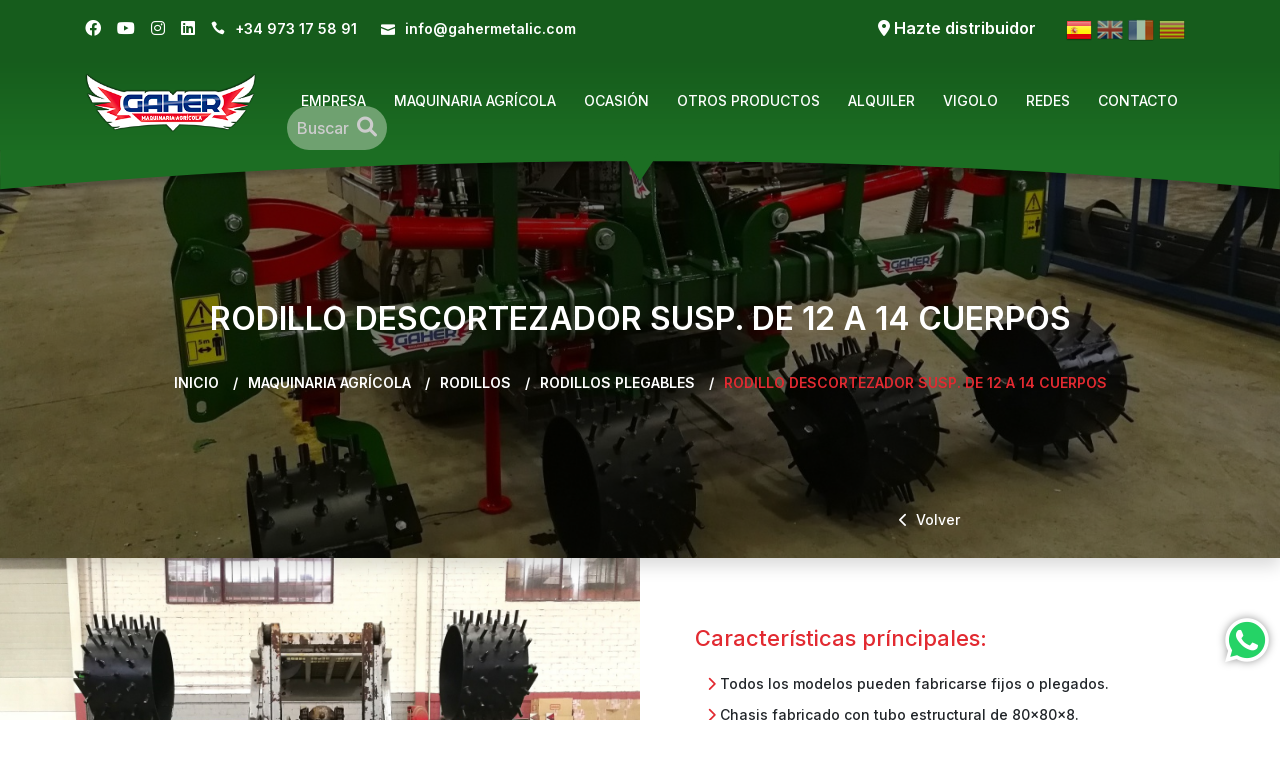

--- FILE ---
content_type: text/html; charset=UTF-8
request_url: https://gahermaquinariaagricola.com/115/rodillo-descortezador/
body_size: 13661
content:
<!DOCTYPE html>
<html lang="es_ES">
<head>
    <meta charset="utf-8">
    <meta name="viewport" content="width=device-width, initial-scale=1.0">
    <!-- Fav and touch icons -->
    <link rel="shortcut icon" href="https://gahermaquinariaagricola.com/assets/img/logo.png">
    <title>Rodillo descortezador susp. de 12 a 14 cuerpos | Gaher Metalic</title>




    <!-- ========== Start Stylesheet ========== -->
    <link href="https://gahermaquinariaagricola.com/assets/css/bootstrap.min.css" rel="stylesheet" />
    <link href="https://gahermaquinariaagricola.com/assets/css/font-awesome.min.css" rel="stylesheet" />
    <link href="https://gahermaquinariaagricola.com/assets/css/themify-icons.css" rel="stylesheet" />
    <link href="https://gahermaquinariaagricola.com/assets/css/flaticon-set.css" rel="stylesheet" />
    <link href="https://gahermaquinariaagricola.com/assets/css/elegant-icons.css" rel="stylesheet" />
    <link href="https://gahermaquinariaagricola.com/assets/css/magnific-popup.css" rel="stylesheet" />
    <link href="https://gahermaquinariaagricola.com/assets/css/owl.carousel.min.css" rel="stylesheet" />
    <link href="https://gahermaquinariaagricola.com/assets/css/owl.theme.default.min.css" rel="stylesheet" />
    <link href="https://gahermaquinariaagricola.com/assets/css/animate.css" rel="stylesheet" />
    <link href="https://gahermaquinariaagricola.com/assets/css/bootsnav.css" rel="stylesheet" />
    <link href="https://gahermaquinariaagricola.com/assets/css/style.css?v=1735214127" rel="stylesheet">
    <link href="https://gahermaquinariaagricola.com/assets/css/responsive.css" rel="stylesheet" />
    <!-- ========== End Stylesheet ========== -->

    <!-- HTML5 shim and Respond.js for IE8 support of HTML5 elements and media queries -->
    <!-- WARNING: Respond.js doesn't work if you view the page via file:// -->
    <!--[if lt IE 9]>
      <script src="https://gahermaquinariaagricola.com/assets/js/html5/html5shiv.min.js"></script>
      <script src="https://gahermaquinariaagricola.com/assets/js/html5/respond.min.js"></script>
    <![endif]-->

    <!-- ========== Google Fonts ========== -->
    <link href="https://fonts.googleapis.com/css?family=Open+Sans" rel="stylesheet">
    <link href="https://fonts.googleapis.com/css?family=Montserrat:400,500,600,700,900" rel="stylesheet">


    <link rel="stylesheet" href="//cdn.agromaquinaria.es/lib/colorbox/1.5.14/colorbox.css">


    <meta name="description" content="Caracter&iacute;sticas pr&iacute;ncipales:

Todos los modelos pueden fabricarse fijos o plegados.
Chasis fabricado con tubo estructural de 80x80..."> 
    

	  <meta property="og:title" content="Rodillo descortezador susp. de 12 a 14 cuerpos | Gaher Metalic">
    <meta property="og:description" content="Caracter&iacute;sticas pr&iacute;ncipales:

Todos los modelos pueden fabricarse fijos o plegados.
Chasis fabricado con tubo estructural de 80x80...">
    <meta property="og:type" content="article">
    <meta property="og:url" content="http://gahermaquinariaagricola.com/115/rodillo-descortezador/">
    <meta property="og:image" content="https://gahermaquinariaagricola.com/assets/img/productos/1751976463-IMG20200421162217.jpg">
    <meta property="og:site_name" content="Gaher Metalic">
    <meta property="fb:admins" content="618986984850014">
    
    <meta name="twitter:card" content="summary">
    <meta name="twitter:url" content="http://gahermaquinariaagricola.com/115/rodillo-descortezador/">
    <meta name="twitter:title" content="Rodillo descortezador susp. de 12 a 14 cuerpos | Gaher Metalic">
    <meta name="twitter:description" content="Caracter&iacute;sticas pr&iacute;ncipales:

Todos los modelos pueden fabricarse fijos o plegados.
Chasis fabricado con tubo estructural de 80x80...">
    <meta name="twitter:image" content="https://gahermaquinariaagricola.com/assets/img/productos/1751976463-IMG20200421162217.jpg">
    
    <meta itemprop="name" content="Rodillo descortezador susp. de 12 a 14 cuerpos | Gaher Metalic">
    <meta itemprop="description" content="Caracter&iacute;sticas pr&iacute;ncipales:

Todos los modelos pueden fabricarse fijos o plegados.
Chasis fabricado con tubo estructural de 80x80...">
    <meta itemprop="image" content="https://gahermaquinariaagricola.com/assets/img/productos/1751976463-IMG20200421162217.jpg">

	<!-- Google Tag Manager -->
<script>(function(w,d,s,l,i){w[l]=w[l]||[];w[l].push({'gtm.start':
new Date().getTime(),event:'gtm.js'});var f=d.getElementsByTagName(s)[0],
j=d.createElement(s),dl=l!='dataLayer'?'&l='+l:'';j.async=true;j.src=
'https://www.googletagmanager.com/gtm.js?id='+i+dl;f.parentNode.insertBefore(j,f);
})(window,document,'script','dataLayer','GTM-M9C4QR5P');</script>
<!-- End Google Tag Manager -->


</head>
<body  class="producto">

	<!-- Google Tag Manager (noscript) -->
<noscript><iframe src="https://www.googletagmanager.com/ns.html?id=GTM-M9C4QR5P"
height="0" width="0" style="display:none;visibility:hidden"></iframe></noscript>
<!-- End Google Tag Manager (noscript) -->

    <!-- Preloader Start -->
    <div class="preloader"><div><?xml version="1.0" encoding="utf-8"?>
<!-- Generator: Adobe Illustrator 19.0.0, SVG Export Plug-In . SVG Version: 6.00 Build 0)  -->
<svg version="1.1" id="Capa_1" xmlns="http://www.w3.org/2000/svg" xmlns:xlink="http://www.w3.org/1999/xlink" x="0px" y="0px"
	 viewBox="0 0 732.5 279.5" style="enable-background:new 0 0 732.5 279.5;" xml:space="preserve">
<g>
	<g>
		<path class="fondo" d="M372.6,276.6l-28.3-32c-23.4,0.4-46.7,1.3-69.5,2.9l-0.2,0.2l-0.3,0c-54.2,3.7-105.1,10.6-151.2,20.4
			l-0.5,0.1l-0.5-0.7c-0.9-1.2-1.8-2.3-2.8-3.1l-1.9-1.6l2.3-0.3c11.1-1.2,17.7-5,21.2-7.6c-12.1,3.1-22.9,2.6-30.1,1.6l-0.2,0
			l-0.2-0.2c-5.6-5.4-11.3-11.3-17-17.6l-1.2-1.4l14.2-3.6l-18.5-1.4l-0.2-0.3c-14-16.5-27.6-35.4-40.4-56.3l-1.1-1.8l1.8,0.1
			c26.9,1.2,41.3-1.2,47.3-2.6c-14.8-4.5-43.1-13.8-59.5-19.3l-5-1l5-1.1l59.8-12.7c-15,0.1-43.6,0.5-68.7,1l-0.5,0L26,138
			C14.2,114.5,7.9,98,7.8,97.8l-1-2.5L9,96.4c14.5,7.6,38.2,14.8,54.8,19.2c-12.5-5.8-23.3-13.3-32.2-22.6
			C21.3,82.2,13.5,69,8.5,53.8C0,27.9,2.6,4.8,2.6,4.6l0.2-1.8l1.2,1.2c0.5,0.5,55.7,52.9,132.3,71.5l0.1,0l26.9,10.9
			c5.9-3.5,11.5-4.5,15.1-4.7l0,0l0,0c1.8,0.1,3.5,0.2,5.2,0.2l0.1,0c2.3,0.1,4.3,0.1,6,0.1h0c1.2-0.1,2.4-0.1,3.4-0.1l59,0v7.8
			c3-2.6,10.1-7.8,20.7-7.8l83,0l16.6,18.7L389.1,82l34.5,0v7.8c2.9-2.5,9.7-7.5,19.7-7.8l105.8,0c2.9,0,5.8-0.1,8.8-0.2l0.1,0
			l0.1,0c4.9,0.5,9.7,2,14.1,4.6l28.5-11.5c71.2-19.1,127.6-70.4,128.2-71l1.2-1.1l0.2,1.8c0,0.2,2.6,23.3-5.8,49.2
			c-5,15.2-12.8,28.4-23.1,39.3c-8.8,9.3-19.6,16.8-32.1,22.6c16.6-4.5,40.2-11.6,54.7-19.2l2.1-1.1l-1,2.5
			c-0.1,0.2-6.3,16.7-18.2,40.1l-0.3,0.5l-0.5,0c-25.2-0.5-53.6-0.8-68.5-1l65,13.9l-5.3,0.9c-13.2,4.4-43.8,14.5-59.3,19.3
			c6,1.4,20.4,3.8,47.1,2.6l1.8-0.1l-1.1,1.8c-12.7,20.9-26.3,39.8-40.3,56.3l-0.2,0.3l-18.4,1.4l14.2,3.6l-1.2,1.4
			c-5.6,6.3-11.3,12.2-16.9,17.6l-0.2,0.2l-0.3,0c-7.2,1.1-18,1.6-30.1-1.6c3.5,2.7,10.1,6.4,21.1,7.6l2.3,0.3l-1.9,1.6
			c-0.9,0.8-1.8,2-2.6,3l-0.3,0.4l-0.5-0.1c-45.1-9.5-94.6-16.2-147.3-19.9l-0.4,0c-20.6-1.5-41.6-2.5-62.2-3L372.6,276.6z"/>
	</g>
	<path class="alas" d="M126.5,167.7C126.6,167.7,126.6,167.7,126.5,167.7L126.5,167.7L126.5,167.7L126.5,167.7l-40.1,16.5l47.7,22.9
		l-11.6,17l71.3-14.4l-6.9-7.1l-3.4-3.5H157h-27.6l16.8-25.2l3-4.5c-0.4-1.1-0.8-2.2-1.2-3.4c-2.2-7.1-3.3-15.4-3.3-25.3
		c0-13.2,2.4-24.5,7.2-33.8L46.6,61.2l39.3,47.9l20.1,27.2l0,0l-70.1,14.9c0,0,0,0,0.1,0L126.5,167.7z"/>
	<path class="alas" d="M647.2,109.1l39.2-47.9L584,105.9c2.3,4.1,5.3,10.7,7.1,19.9c0,0,5.2,22.4-10.3,41.4l4.6,6.8l17,25.2h-28
		h-23.6l-3.5,3.6l-7,7.2l70.5,14.2l-11.6-17l47.5-22.9l-40.1-16.5l0,0l0,0l0,0c0,0,0,0,0.1,0l90.3-16.4c0,0,0.1,0,0.1,0l-69.9-14.9
		l0,0h0L647.2,109.1z"/>


		<path class="gaher" fill="red" d="M267.2,133.5c0.3-1.6,0.8-3.3,1.5-5c0.7-1.7,1.6-3.3,2.8-4.7c1.2-1.4,2.6-2.6,4.3-3.5
				c1.7-0.9,3.8-1.3,6.2-1.3h22.5v30.1h-37.4V133.5z M274.6,98.7c-4,0-7.8,1-11.2,3.1c-3.4,2.1-6.4,4.8-8.9,8.1
				c-2.5,3.3-4.4,7.1-5.9,11.3c-1.4,4.2-2.1,8.5-2.1,12.7v49.5h20.5v-14.2h37.7v14.2h20.9V98.7H274.6z M392.7,98.7v32.1h-39.9V98.7
				h-21.1v84.7h21.1v-31.7h39.9v31.7h20.5V98.7H392.7z M519.1,119.1h22.5c2.7,0,4.9,0.4,6.6,1.3c1.7,0.9,3.1,2.1,4.2,3.5
				c1.1,1.4,1.9,3.1,2.4,4.9c0.5,1.9,0.8,3.7,1,5.6c-0.4,5-1.6,8.7-3.5,11c-1.9,2.3-5.5,3.5-10.6,3.5h-22.6V119.1z M497.9,98.7v84.7
				h21.2v-14.2h22.2l9.3,14.2h23.7L562,165.4c2.5-1.8,4.9-4.2,7.3-7.2c2.8-3.9,4.8-8,6-12.3c1.2-4.3,1.6-9,1.6-14
				c-0.2-4-0.9-7.8-2.1-11.4c-1.3-3.6-3.1-7.1-5.5-10.4h0.1c-2.6-3.9-5.6-6.7-9.1-8.6c-3.4-1.9-7.2-2.8-11.2-2.8H497.9z M445.6,98.6
				c-9.6,0-16.6,3.7-21.1,11.2c-4.5,7.4-6.8,17.8-6.8,30.9c0,6.7,0.5,12.7,1.5,18c1,5.3,2.7,9.7,5,13.4c2.3,3.6,5.3,6.4,9.1,8.4
				c3.7,1.9,8.3,2.9,13.7,2.9h45.1v-20.6h-39.6c-4.3,0-7.5-1-9.7-3.1c-2.2-2-3.5-4.9-3.9-8.8h53.2v-20.3h-53.2
				c0.3-3.4,1.5-6.2,3.4-8.4c1.9-2.2,5.3-3.3,10.2-3.3h39.6V98.6H445.6z M193.2,98.6c-11.8,0-20.5,3.7-26.2,11.2
				c-5.7,7.4-8.6,17.8-8.6,31c0,8,0.8,14.7,2.5,20.1c1.7,5.4,4,9.8,7.1,13.2c3,3.4,6.6,5.8,10.8,7.3c4.2,1.5,8.7,2.2,13.7,2.2h48.3
				v-52.7h-20.8V164h-22.6c-3.4,0-6.2-0.4-8.5-1.1c-2.3-0.7-4.1-1.9-5.5-3.7c-1.4-1.8-2.5-4.1-3.1-7.1c-0.6-3-1-6.8-1-11.3
				c0-4.2,0.4-7.6,1.3-10.4c0.8-2.8,2.1-4.9,3.7-6.5c1.6-1.6,3.5-2.7,5.7-3.3c2.2-0.6,4.7-0.9,7.4-0.9h43.3V98.6H193.2z"  />


	<g>
		<defs>
		    <linearGradient id="color-gaher" x1="0" x2="3" y1="0" y2="3">
				<stop offset="0%" stop-color="#fff" />
				<stop offset="10%" stop-color="#507CDD" />
				<stop offset="75%" stop-color="#507CDD" />
				<stop offset="100%" stop-color="#fff" />
	         	<animateTransform attributeName="gradientTransform" type="translate" from="2 3" to="-6 0" dur="1.5s" repeatCount="indefinite" />
		    </linearGradient>


		    <linearGradient id="color-red" x1="0" x2="4" y1="0" y2="4">
				<stop offset="0%" stop-color="#fff" />
				<stop offset="30%" stop-color="#C23435" />
				<stop offset="85%" stop-color="#C23435" />
				<stop offset="100%" stop-color="#fff" />
	         	<animateTransform attributeName="gradientTransform" type="translate" from="3 4" to="-4 -3" dur="1.6s" repeatCount="indefinite" />
		    </linearGradient>

			<path id="SVGID_3_" d="M196.2,189.2l35.1,39.8c0,0,3.3,5,10.3,5h250.2c7,0,10.3-5,10.3-5l35.4-39.8H196.2z"/>
		</defs>

		<use xlink:href="#SVGID_3_"  style="overflow:hidden;fill:#fff;"/>
		<clipPath id="SVGID_4_">
			<use xlink:href="#SVGID_3_"  style="overflow:hidden;"/>
		</clipPath>

		<polygon class="fondo_maquinaria" points="198.8,270.6 193.1,189.5 534.9,152.6 540.7,233.7"  />
	</g>
	<g>
		<path class="maquinaria" d="M244.8,222.1V204h4.5l2.7,12.4l2.6-12.4h4.5v18.2h-2.8v-14.3l-2.9,14.3h-2.9l-2.9-14.3v14.3H244.8z"/>
		<path class="maquinaria" d="M275.2,222.1H272l-1.3-4.1h-5.9l-1.2,4.1h-3.2l5.7-18.2h3.1L275.2,222.1z M269.8,214.9l-2-6.7l-2,6.7H269.8z"
			/>
		<path class="maquinaria" d="M288.7,219.8c0.7,0.6,1.5,1.2,2.4,1.5l-1.1,2.6c-0.4-0.2-0.9-0.4-1.3-0.7c-0.1-0.1-0.8-0.6-2-1.6
			c-1,0.5-2,0.8-3.2,0.8c-2.3,0-4-0.8-5.3-2.5c-1.3-1.6-1.9-4-1.9-6.9c0-3,0.6-5.3,1.9-6.9c1.3-1.6,3-2.5,5.2-2.5
			c2.2,0,3.9,0.8,5.2,2.5c1.3,1.6,1.9,4,1.9,6.9c0,1.6-0.2,2.9-0.5,4.1C289.7,218.1,289.3,219,288.7,219.8z M286.3,217.8
			c0.4-0.6,0.7-1.2,0.9-2c0.2-0.8,0.3-1.7,0.3-2.7c0-2.1-0.4-3.7-1.1-4.7c-0.8-1-1.7-1.6-2.9-1.6c-1.2,0-2.2,0.5-3,1.6
			c-0.8,1-1.1,2.6-1.1,4.7c0,2.1,0.4,3.7,1.1,4.8c0.8,1.1,1.7,1.6,2.9,1.6c0.4,0,0.8-0.1,1.2-0.3c-0.6-0.5-1.2-0.9-1.8-1.1l0.8-2.1
			C284.5,216.3,285.4,216.9,286.3,217.8z"/>
		<path class="maquinaria" d="M292.8,204h3v9.8c0,1.6,0,2.6,0.1,3c0.1,0.7,0.4,1.3,0.9,1.8c0.5,0.5,1.1,0.7,2,0.7c0.8,0,1.5-0.2,1.9-0.6
			c0.4-0.4,0.7-0.9,0.8-1.6c0.1-0.6,0.1-1.6,0.1-3.1v-10h3v9.5c0,2.2-0.1,3.7-0.2,4.6s-0.5,1.7-0.9,2.3c-0.4,0.6-1,1.1-1.7,1.5
			c-0.7,0.4-1.7,0.6-2.8,0.6c-1.4,0-2.5-0.2-3.2-0.6c-0.7-0.4-1.3-0.9-1.7-1.6c-0.4-0.6-0.7-1.3-0.8-2c-0.2-1-0.3-2.6-0.3-4.6V204z"
			/>
		<path class="maquinaria" d="M307.6,222.1V204h3v18.2H307.6z"/>
		<path class="maquinaria" d="M313.4,222.1V204h2.9l6,12.1V204h2.8v18.2h-3l-5.9-11.8v11.8H313.4z"/>
		<path class="maquinaria" d="M341.6,222.1h-3.2L337,218h-5.9l-1.2,4.1h-3.2l5.7-18.2h3.1L341.6,222.1z M336.1,214.9l-2-6.7l-2,6.7H336.1z"
			/>
		<path class="maquinaria" d="M343.2,222.1V204h6.3c1.6,0,2.7,0.2,3.4,0.5c0.7,0.3,1.3,0.9,1.7,1.7c0.4,0.8,0.6,1.8,0.6,2.9
			c0,1.4-0.3,2.5-1,3.4c-0.6,0.9-1.6,1.4-2.9,1.7c0.6,0.5,1.2,1,1.6,1.5c0.4,0.6,1,1.5,1.7,2.9l1.8,3.5h-3.6l-2.2-4
			c-0.8-1.4-1.3-2.3-1.6-2.7c-0.3-0.4-0.6-0.6-0.9-0.8c-0.3-0.1-0.8-0.2-1.5-0.2h-0.6v7.6H343.2z M346.1,211.7h2.2
			c1.4,0,2.3-0.1,2.7-0.2c0.4-0.1,0.6-0.4,0.8-0.8c0.2-0.4,0.3-0.8,0.3-1.4c0-0.6-0.1-1.1-0.4-1.5c-0.3-0.4-0.6-0.6-1.1-0.7
			c-0.2,0-1-0.1-2.2-0.1h-2.3V211.7z"/>
		<path class="maquinaria" d="M357.9,222.1V204h3v18.2H357.9z"/>
		<path class="maquinaria" d="M377,222.1h-3.2l-1.3-4.1h-5.9l-1.2,4.1h-3.2L368,204h3.1L377,222.1z M371.5,214.9l-2-6.7l-2,6.7H371.5z"/>
		<path class="maquinaria" d="M396.1,222.1h-3.2l-1.3-4.1h-5.9l-1.2,4.1h-3.2L387,204h3.1L396.1,222.1z M390.6,214.9l-2-6.7l-2,6.7H390.6z"
			/>
		<path class="maquinaria" d="M404.5,215.5v-3.1h6.4v7.2c-0.6,0.7-1.5,1.4-2.7,2c-1.2,0.6-2.4,0.8-3.6,0.8c-1.5,0-2.9-0.4-4-1.2
			c-1.1-0.8-2-1.9-2.6-3.4c-0.6-1.5-0.9-3.1-0.9-4.8c0-1.9,0.3-3.6,1-5c0.6-1.5,1.6-2.6,2.8-3.4c0.9-0.6,2.1-0.9,3.5-0.9
			c1.8,0,3.3,0.5,4.3,1.4c1,0.9,1.7,2.3,2,3.9l-3,0.7c-0.2-0.9-0.6-1.6-1.2-2.1c-0.6-0.5-1.3-0.8-2.1-0.8c-1.3,0-2.3,0.5-3.1,1.5
			c-0.8,1-1.2,2.5-1.2,4.5c0,2.2,0.4,3.8,1.2,4.8c0.8,1.1,1.8,1.6,3.1,1.6c0.6,0,1.2-0.2,1.9-0.5c0.6-0.3,1.2-0.7,1.6-1.1v-2.3
			H404.5z"/>
		<path class="maquinaria" d="M413.7,222.1V204h6.3c1.6,0,2.7,0.2,3.4,0.5c0.7,0.3,1.3,0.9,1.7,1.7c0.4,0.8,0.6,1.8,0.6,2.9
			c0,1.4-0.3,2.5-1,3.4c-0.6,0.9-1.6,1.4-2.9,1.7c0.6,0.5,1.2,1,1.6,1.5c0.4,0.6,1,1.5,1.7,2.9l1.8,3.5h-3.6l-2.2-4
			c-0.8-1.4-1.3-2.3-1.6-2.7c-0.3-0.4-0.6-0.6-0.9-0.8c-0.3-0.1-0.8-0.2-1.5-0.2h-0.6v7.6H413.7z M416.6,211.7h2.2
			c1.4,0,2.3-0.1,2.7-0.2c0.4-0.1,0.6-0.4,0.8-0.8c0.2-0.4,0.3-0.8,0.3-1.4c0-0.6-0.1-1.1-0.4-1.5c-0.3-0.4-0.6-0.6-1.1-0.7
			c-0.2,0-1-0.1-2.2-0.1h-2.3V211.7z"/>
		<path class="maquinaria" d="M428.1,202.9l1.4-3.7h3.2l-2.8,3.7H428.1z M428.4,222.1V204h3v18.2H428.4z"/>
		<path class="maquinaria" d="M443.7,215.5l2.9,1.1c-0.4,2-1.2,3.5-2.2,4.4c-1,1-2.3,1.4-3.9,1.4c-2,0-3.6-0.8-4.8-2.5
			c-1.3-1.6-1.9-3.9-1.9-6.8c0-3,0.6-5.4,1.9-7c1.3-1.7,2.9-2.5,5-2.5c1.8,0,3.3,0.7,4.4,2c0.7,0.8,1.2,1.9,1.5,3.3l-2.9,0.9
			c-0.2-0.9-0.5-1.7-1.1-2.2c-0.6-0.5-1.2-0.8-2-0.8c-1.1,0-2,0.5-2.7,1.4c-0.7,1-1,2.5-1,4.7c0,2.3,0.3,3.9,1,4.9
			c0.7,1,1.5,1.5,2.6,1.5c0.8,0,1.5-0.3,2-0.9C443,217.8,443.4,216.8,443.7,215.5z"/>
		<path class="maquinaria" d="M448.5,213.2c0-1.8,0.2-3.4,0.7-4.7c0.3-0.9,0.8-1.8,1.4-2.5c0.6-0.7,1.2-1.3,1.9-1.6c0.9-0.5,2-0.7,3.2-0.7
			c2.2,0,3.9,0.8,5.2,2.5c1.3,1.7,2,4,2,6.9c0,2.9-0.6,5.2-1.9,6.9c-1.3,1.7-3,2.5-5.2,2.5c-2.2,0-3.9-0.8-5.2-2.5
			C449.1,218.3,448.5,216.1,448.5,213.2z M451.6,213c0,2.1,0.4,3.6,1.2,4.7c0.8,1.1,1.7,1.6,2.9,1.6c1.2,0,2.2-0.5,2.9-1.6
			c0.8-1.1,1.1-2.6,1.1-4.7c0-2.1-0.4-3.6-1.1-4.7c-0.7-1-1.7-1.5-2.9-1.5c-1.2,0-2.2,0.5-3,1.6C451.9,209.4,451.6,210.9,451.6,213z
			"/>
		<path class="maquinaria" d="M465.2,222.1v-18h3v14.9h7.4v3.1H465.2z"/>
		<path class="maquinaria" d="M491,222.1h-3.2l-1.3-4.1h-5.9l-1.2,4.1h-3.2l5.7-18.2h3.1L491,222.1z M485.5,214.9l-2-6.7l-2,6.7H485.5z"/>
	</g>
</g>
</svg>

</div></div>
    <!-- Preloader Ends .se-pre-con -->

    <!-- Start Header Top 
    ============================================= -->
    <div class="top-bar-area bg-dark text-light">
        <div class="container">
            <div class="topbar-info">
                <div class="row">
                    <div class="top-address col-lg-8">
                        <ul>

                                                            <li style="margin-right:2px;">
                                    <a href="https://www.facebook.com/Gaher-Metalic-971051639618476/" target="_blank"><i class="fab fa-facebook"></i></a>
                                </li>
                            
                                                            <li style="margin-right:2px;">
                                    <a href="https://www.youtube.com/channel/UC0trfmcWeilB5rtO4HDrZlA" target="_blank"><i class="fab fa-youtube"></i></a>
                                </li>
                            
                                                            <li style="margin-right:2px;">
                                    <a href="https://www.instagram.com/gahermetalic/" target="_blank"><i class="fab fa-instagram"></i></a>
                                </li>
                                                                                        <li style="margin-right:2px;">
                                    <a href="https://www.linkedin.com/company/gahermetalic/" target="_blank"><i class="fab fa-linkedin"></i></a>
                                </li>
                            
                            <li><i class="icon_phone"></i>+34 973 17 58 91</li>                            <li><i class="icon_mail"></i>info@gahermetalic.com</li>                        </ul>
                    </div>
                    <div class="topbar-social col-lg-4  text-right">
                       <a href="https://gahermaquinariaagricola.com/distribuidores/"><i class="fa fa-map-marker-alt"></i> Hazte distribuidor</a> 

                        <ul class="menu-idiomas text-right">

                                               
                                <li class='active'><a href='#' class='selected'><img src='https://gahermaquinariaagricola.com/assets/img/banderas/es.png' alt='Español'/></a></li><li ><a href='http://gahermaquinariaagricola.com/115/rodillo-descortezador/&idioma=en'><img src='https://gahermaquinariaagricola.com/assets/img/banderas/en.png' alt='Inglés'/></a></li><li ><a href='http://gahermaquinariaagricola.com/115/rodillo-descortezador/&idioma=fr'><img src='https://gahermaquinariaagricola.com/assets/img/banderas/fr.png' alt='Francés'/></a></li><li ><a href='http://gahermaquinariaagricola.com/115/rodillo-descortezador/&idioma=cat'><img src='https://gahermaquinariaagricola.com/assets/img/banderas/cat.png' alt='Catalán'/></a></li>                                </ul>
                            
                    </div>
                </div>
            </div>
        </div>
    </div>
    <!-- End Header Top -->
    <!-- Header 
    ============================================= -->
    <header>
        <!-- Start Navigation -->
        <nav class="navbar navbar-default navbar-sticky bootsnav menu-gaher">
            <div class="container">            
                <!-- Start Header Navigation -->
                <div class="navbar-header">
                    <button type="button" class="navbar-toggle" data-toggle="collapse" data-target="#navbar-menu">
                        <i class="fa fa-bars"></i>
                    </button>
                    <a class="navbar-brand" href="https://gahermaquinariaagricola.com/"><img src="https://gahermaquinariaagricola.com/assets/img/logo.png" class="logo" alt="Gaher Metalic"></a>
                </div>
                <!-- End Header Navigation -->
                <!-- Collect the nav links, forms, and other content for toggling -->
                <div class="collapse navbar-collapse" id="navbar-menu">
                    <ul class=" navbar-nav " data-in="#" data-out="#">
                        <li ><a href="https://gahermaquinariaagricola.com/empresa/">Empresa</a></li>
                        
                        
                            <li class="dropdown dropdown-toggle dropdown-full dropdown-5" data-toggle="hover" ><a class="dropdown-toggle" href="https://gahermaquinariaagricola.com/maquinaria-agricola/" id="dropdownMenuLink" aria-haspopup="true" aria-expanded="false">Maquinaria Agrícola</a>

                                <div class="dropdown-menu" aria-labelledby="dropdownMenuLink">
                                    <ul>

                                                                                    <li><a href="https://gahermaquinariaagricola.com/maquinaria-agricola/c-6/vibrocultivadores/">
                                                <div class="img-menu">
                                                                                                            <img src="https://gahermaquinariaagricola.com/assets/img/categorias/mini/1738857829-Vibrocultivadorplegablehorizontalgaher2.png" alt="Vibrocultivadores" class="img-responsive" />
                                                                                                    </div>
                                                <span>Vibrocultivadores</span>
                                            </a></li>

                                                                                    <li><a href="https://gahermaquinariaagricola.com/maquinaria-agricola/c-7/semichisels/">
                                                <div class="img-menu">
                                                                                                            <img src="https://gahermaquinariaagricola.com/assets/img/categorias/mini/1738861287-Semichiselfijobrazo35.352025.png" alt="Semichisels" class="img-responsive" />
                                                                                                    </div>
                                                <span>Semichisels</span>
                                            </a></li>

                                                                                    <li><a href="https://gahermaquinariaagricola.com/maquinaria-agricola/c-18/chisels/">
                                                <div class="img-menu">
                                                                                                            <img src="https://gahermaquinariaagricola.com/assets/img/categorias/mini/1738862480-Chiselfijo3filas2020gahermetalic.png" alt="Chisels" class="img-responsive" />
                                                                                                    </div>
                                                <span>Chisels</span>
                                            </a></li>

                                                                                    <li><a href="https://gahermaquinariaagricola.com/maquinaria-agricola/c-42/vibropreparadores-/">
                                                <div class="img-menu">
                                                                                                            <img src="https://gahermaquinariaagricola.com/assets/img/categorias/mini/1506274869-vibropreparadores4hilerasgahermetalic.png" alt="Vibropreparadores " class="img-responsive" />
                                                                                                    </div>
                                                <span>Vibropreparadores </span>
                                            </a></li>

                                                                                    <li><a href="https://gahermaquinariaagricola.com/maquinaria-agricola/c-44/rastrojeros/">
                                                <div class="img-menu">
                                                                                                            <img src="https://gahermaquinariaagricola.com/assets/img/categorias/mini/1738861579-IMG-20250205-WA0026-Photoroom.png" alt="Rastrojeros" class="img-responsive" />
                                                                                                    </div>
                                                <span>Rastrojeros</span>
                                            </a></li>

                                                                                    <li><a href="https://gahermaquinariaagricola.com/maquinaria-agricola/c-8/rodillos/">
                                                <div class="img-menu">
                                                                                                            <img src="https://gahermaquinariaagricola.com/assets/img/categorias/mini/1738939178-RodilloPROFESIONALtubo.png" alt="Rodillos" class="img-responsive" />
                                                                                                    </div>
                                                <span>Rodillos</span>
                                            </a></li>

                                                                                    <li><a href="https://gahermaquinariaagricola.com/maquinaria-agricola/c-43/gradas-rapidas/">
                                                <div class="img-menu">
                                                                                                            <img src="https://gahermaquinariaagricola.com/assets/img/categorias/mini/1738859577-Gradarapiddiscfija5.png" alt="Gradas rápidas" class="img-responsive" />
                                                                                                    </div>
                                                <span>Gradas rápidas</span>
                                            </a></li>

                                                                                    <li><a href="https://gahermaquinariaagricola.com/maquinaria-agricola/c-20/aperos-combinados/">
                                                <div class="img-menu">
                                                                                                            <img src="https://gahermaquinariaagricola.com/assets/img/categorias/mini/1738940401-Rodillofijoconpreparadordelantero.png" alt="Aperos Combinados" class="img-responsive" />
                                                                                                    </div>
                                                <span>Aperos Combinados</span>
                                            </a></li>

                                                                                    <li><a href="https://gahermaquinariaagricola.com/maquinaria-agricola/c-119/rastras/">
                                                <div class="img-menu">
                                                                                                            <img src="https://gahermaquinariaagricola.com/assets/img/categorias/mini/1517956594-rastradepajagahermetalic.png" alt="Rastras" class="img-responsive" />
                                                                                                    </div>
                                                <span>Rastras</span>
                                            </a></li>

                                                                                    <li><a href="https://gahermaquinariaagricola.com/maquinaria-agricola/c-142/subsoladores/">
                                                <div class="img-menu">
                                                                                                            <img src="https://gahermaquinariaagricola.com/assets/img/categorias/mini/1738860135-Subsolador7.png" alt="Subsoladores" class="img-responsive" />
                                                                                                    </div>
                                                <span>Subsoladores</span>
                                            </a></li>

                                                                                    <li><a href="https://gahermaquinariaagricola.com/maquinaria-agricola/c-14/polidozers/">
                                                <div class="img-menu">
                                                                                                            <img src="https://gahermaquinariaagricola.com/assets/img/categorias/mini/1752143916-IMG-20250401-WA0122-Photoroom1.png" alt="Polidozers" class="img-responsive" />
                                                                                                    </div>
                                                <span>Polidozers</span>
                                            </a></li>

                                                                                    <li><a href="https://gahermaquinariaagricola.com/maquinaria-agricola/c-16/niveladoras/">
                                                <div class="img-menu">
                                                                                                            <img src="https://gahermaquinariaagricola.com/assets/img/categorias/mini/1738939892-1506447796-niveladorahidrulicareforzada8-Photoroom.png" alt="Niveladoras" class="img-responsive" />
                                                                                                    </div>
                                                <span>Niveladoras</span>
                                            </a></li>

                                                                                    <li><a href="https://gahermaquinariaagricola.com/maquinaria-agricola/c-15/palas/">
                                                <div class="img-menu">
                                                                                                            <img src="https://gahermaquinariaagricola.com/assets/img/categorias/mini/1507565304-Palastraserasgahermetalic.png" alt="Palas" class="img-responsive" />
                                                                                                    </div>
                                                <span>Palas</span>
                                            </a></li>

                                                                                    <li><a href="https://gahermaquinariaagricola.com/maquinaria-agricola/c-17/destarrozador/">
                                                <div class="img-menu">
                                                                                                            <img src="https://gahermaquinariaagricola.com/assets/img/categorias/mini/1507565321-Destarronadorgahermetalic.png" alt="Destarrozador" class="img-responsive" />
                                                                                                    </div>
                                                <span>Destarrozador</span>
                                            </a></li>

                                                                                    <li><a href="https://gahermaquinariaagricola.com/maquinaria-agricola/c-9/recogedores-de-rama/">
                                                <div class="img-menu">
                                                                                                            <img src="https://gahermaquinariaagricola.com/assets/img/categorias/mini/1507565346-Recolectorderamasgahermetalic.png" alt="Recogedores de rama" class="img-responsive" />
                                                                                                    </div>
                                                <span>Recogedores de rama</span>
                                            </a></li>

                                                                                    <li><a href="https://gahermaquinariaagricola.com/maquinaria-agricola/c-19/cavallonadoras/">
                                                <div class="img-menu">
                                                                                                            <img src="https://gahermaquinariaagricola.com/assets/img/categorias/mini/1738860324-IMG-20250128-WA0004-Photoroom.png" alt="Cavallonadoras" class="img-responsive" />
                                                                                                    </div>
                                                <span>Cavallonadoras</span>
                                            </a></li>

                                                                                    <li><a href="https://gahermaquinariaagricola.com/maquinaria-agricola/c-155/remolques/">
                                                <div class="img-menu">
                                                                                                            <img src="https://gahermaquinariaagricola.com/assets/img/categorias/mini/1738940878-1628757896-IMG20210706163235-Photoroom1.png" alt="Remolques" class="img-responsive" />
                                                                                                    </div>
                                                <span>Remolques</span>
                                            </a></li>

                                                                                    <li><a href="https://gahermaquinariaagricola.com/maquinaria-agricola/c-149/baneras/">
                                                <div class="img-menu">
                                                                                                            <img src="https://gahermaquinariaagricola.com/assets/img/categorias/mini/1738940244-IMG-20250203-WA0009-Photoroom.png" alt="Bañeras" class="img-responsive" />
                                                                                                    </div>
                                                <span>Bañeras</span>
                                            </a></li>

                                                                                    <li><a href="https://gahermaquinariaagricola.com/maquinaria-agricola/c-150/plataformas/">
                                                <div class="img-menu">
                                                                                                            <img src="https://gahermaquinariaagricola.com/assets/img/categorias/mini/1751639821-IMG20210715115242-Photoroom1.png" alt="Plataformas" class="img-responsive" />
                                                                                                    </div>
                                                <span>Plataformas</span>
                                            </a></li>

                                                                                    <li><a href="https://gahermaquinariaagricola.com/maquinaria-agricola/c-165/gama-vina/">
                                                <div class="img-menu">
                                                                                                            <img src="https://gahermaquinariaagricola.com/assets/img/categorias/mini/1684331793-SEMICHISELVIA.png" alt="Gama viña" class="img-responsive" />
                                                                                                    </div>
                                                <span>Gama viña</span>
                                            </a></li>

                                                                                          
                                    </ul>
                                </div>
                            </li>   
                        

                        <li ><a href="https://gahermaquinariaagricola.com/ocasion/">Ocasión</a></li>

                                                
                        <li class="dropdown" data-toggle="hover"><a class="dropdown-toggle" href="#" role="button" id="dropdownMenuOtros" data-toggle="dropdown" aria-haspopup="true" aria-expanded="false">Otros productos</a>

                            <div class="dropdown-menu" aria-labelledby="dropdownMenuOtros">
                                <ul>
                                                                                                            <li class='dropdown dropdown-toggle dropdown-full '>
                                            <a href="https://gahermaquinariaagricola.com/estructuras/" >
                                            Estructuras                                            </a>
                                                                                            <div  class="dropdown-menu"><ul>
                                                                                                    <li><a href="https://gahermaquinariaagricola.com/estructuras/c-21/tuberias-y-conducciones/">
                                                        <div class="img-menu">
                                                                                                                            <img src="https://gahermaquinariaagricola.com/assets/img/categorias/mini/1497632959-1.jpg" alt="Tuberias y conducciones" class="img-responsive" />
                                                                                                                    </div>
                                                        <span>Tuberias y conducciones</span>
                                                    </a></li>

                                                                                                    <li><a href="https://gahermaquinariaagricola.com/estructuras/c-22/naves-agricolas-industriales-y-ganaderas/">
                                                        <div class="img-menu">
                                                                                                                            <img src="https://gahermaquinariaagricola.com/assets/img/categorias/mini/1497632982-1.jpg" alt="Naves agrícolas, industriales y ganaderas" class="img-responsive" />
                                                                                                                    </div>
                                                        <span>Naves agrícolas, industriales y ganaderas</span>
                                                    </a></li>

                                                                                                    <li><a href="https://gahermaquinariaagricola.com/estructuras/c-23/modelos-de-encofrado/">
                                                        <div class="img-menu">
                                                                                                                            <img src="https://gahermaquinariaagricola.com/assets/img/categorias/mini/1497633007-1.jpg" alt="Modelos de encofrado" class="img-responsive" />
                                                                                                                    </div>
                                                        <span>Modelos de encofrado</span>
                                                    </a></li>

                                                                                                    <li><a href="https://gahermaquinariaagricola.com/estructuras/c-24/fabricacion-a-medida/">
                                                        <div class="img-menu">
                                                                                                                            <img src="https://gahermaquinariaagricola.com/assets/img/categorias/mini/1497633027-1.jpg" alt="Fabricación a medida" class="img-responsive" />
                                                                                                                    </div>
                                                        <span>Fabricación a medida</span>
                                                    </a></li>

                                                                                                    <li><a href="https://gahermaquinariaagricola.com/estructuras/c-25/estructuras-metalicas/">
                                                        <div class="img-menu">
                                                                                                                            <img src="https://gahermaquinariaagricola.com/assets/img/categorias/mini/1497633049-1.jpg" alt="Estructuras metálicas" class="img-responsive" />
                                                                                                                    </div>
                                                        <span>Estructuras metálicas</span>
                                                    </a></li>

                                                                                                    <li><a href="https://gahermaquinariaagricola.com/estructuras/c-26/escaleras-metalicas/">
                                                        <div class="img-menu">
                                                                                                                            <img src="https://gahermaquinariaagricola.com/assets/img/categorias/mini/1497633069-1.jpg" alt="Escaleras metálicas" class="img-responsive" />
                                                                                                                    </div>
                                                        <span>Escaleras metálicas</span>
                                                    </a></li>

                                                                                                    <li><a href="https://gahermaquinariaagricola.com/estructuras/c-27/depositos-tolvas-y-silos/">
                                                        <div class="img-menu">
                                                                                                                            <img src="https://gahermaquinariaagricola.com/assets/img/categorias/mini/1497633083-1.jpg" alt="Depósitos, tolvas y silos" class="img-responsive" />
                                                                                                                    </div>
                                                        <span>Depósitos, tolvas y silos</span>
                                                    </a></li>

                                                                                                </ul></div>
                                            
                                        </li>
                                                                            <li class='dropdown dropdown-toggle dropdown-full dropdown-half-full''>
                                            <a href="https://gahermaquinariaagricola.com/cerramientos/" >
                                            Cerramientos                                            </a>
                                                                                            <div  class="dropdown-menu"><ul>
                                                                                                    <li><a href="https://gahermaquinariaagricola.com/cerramientos/c-12/forja/">
                                                        <div class="img-menu">
                                                                                                                            <img src="https://gahermaquinariaagricola.com/assets/img/categorias/mini/1497545354-forja.jpg" alt="Forja" class="img-responsive" />
                                                                                                                    </div>
                                                        <span>Forja</span>
                                                    </a></li>

                                                                                                    <li><a href="https://gahermaquinariaagricola.com/cerramientos/c-11/puertas/">
                                                        <div class="img-menu">
                                                                                                                            <img src="https://gahermaquinariaagricola.com/assets/img/categorias/mini/1503480795-1501606356-Seccionales.jpg" alt="Puertas" class="img-responsive" />
                                                                                                                    </div>
                                                        <span>Puertas</span>
                                                    </a></li>

                                                                                                </ul></div>
                                            
                                        </li>
                                                                            <li class='dropdown dropdown-toggle dropdown-full dropdown-half-full''>
                                            <a href="https://gahermaquinariaagricola.com/accesorios-motocros/" class='doslineas'>
                                            Accesorios motocrós                                            </a>
                                                                                            <div  class="dropdown-menu"><ul>
                                                                                                    <li><a href="https://gahermaquinariaagricola.com/accesorios-motocros/c-28/recepciones-freestyle/">
                                                        <div class="img-menu">
                                                                                                                            <img src="https://gahermaquinariaagricola.com/assets/img/categorias/mini/1497633196-1.jpg" alt="Recepciones Freestyle" class="img-responsive" />
                                                                                                                    </div>
                                                        <span>Recepciones Freestyle</span>
                                                    </a></li>

                                                                                                    <li><a href="https://gahermaquinariaagricola.com/accesorios-motocros/c-29/parrilla-de-salida/">
                                                        <div class="img-menu">
                                                                                                                            <img src="https://gahermaquinariaagricola.com/assets/img/categorias/mini/1497633217-1.jpg" alt="Parrilla de salida" class="img-responsive" />
                                                                                                                    </div>
                                                        <span>Parrilla de salida</span>
                                                    </a></li>

                                                                                                </ul></div>
                                            
                                        </li>
                                                                                                    </ul>
                            </div>
                        </li>


                        <li ><a href="https://gahermaquinariaagricola.com/alquiler/">Alquiler</a></li>
                        
                        <li class="dropdown dropdown-toggle dropdown-full dropdown-5 " data-toggle="hover"><a class="dropdown-toggle" href="https://gahermaquinariaagricola.com/vigolo/" role="button" id="dropdownMenuMarcas" data-toggle="dropdown" aria-haspopup="true" aria-expanded="false">Vigolo</a>
                            <div class="dropdown-menu" aria-labelledby="dropdownMenuMarcas">
                                <ul>
                                                                                                                                                                    <li><a href="https://gahermaquinariaagricola.com/156/descompactadores-preparadores/">
                                                        <div class="img-menu">
                                                                                                                            <img src="https://gahermaquinariaagricola.com/assets/img/productos/mini/1680076054-07VIGOLOCATALOGORIPUNTATORIES20220901-2.png" alt="Descompactadores Preparadores" class="img-responsive" />
                                                                                                                    </div>
                                                        <span>Descompactadores Preparadores</span>

                                                    </a></li>
                                                                                                    <li><a href="https://gahermaquinariaagricola.com/155/enterradoras-acaballonadoras/">
                                                        <div class="img-menu">
                                                                                                                            <img src="https://gahermaquinariaagricola.com/assets/img/productos/mini/1680076025-06VIGOLOCATALOGOINTERRASASSIES20220901-2.png" alt="Enterradoras acaballonadoras" class="img-responsive" />
                                                                                                                    </div>
                                                        <span>Enterradoras acaballonadoras</span>

                                                    </a></li>
                                                                                                    <li><a href="https://gahermaquinariaagricola.com/153/fresadoras-fijas/">
                                                        <div class="img-menu">
                                                                                                                            <img src="https://gahermaquinariaagricola.com/assets/img/productos/mini/1680075920-04VIGOLOCATALOGOZAPPATRICIFISSEES20220901-2.png" alt="Fresadoras fijas" class="img-responsive" />
                                                                                                                    </div>
                                                        <span>Fresadoras fijas</span>

                                                    </a></li>
                                                                                                    <li><a href="https://gahermaquinariaagricola.com/154/fresadoras-plegables/">
                                                        <div class="img-menu">
                                                                                                                            <img src="https://gahermaquinariaagricola.com/assets/img/productos/mini/1680075996-05VIGOLOCATALOGOZAPPATRICIPIEGHEVOLIES20220901-1.png" alt="Fresadoras plegables" class="img-responsive" />
                                                                                                                    </div>
                                                        <span>Fresadoras plegables</span>

                                                    </a></li>
                                                                                                    <li><a href="https://gahermaquinariaagricola.com/150/gradas-rotativas-fijas/">
                                                        <div class="img-menu">
                                                                                                                            <img src="https://gahermaquinariaagricola.com/assets/img/productos/mini/1680074778-01VIGOLOCATALOGOERPICIROTANTIFISSIES20220901-2.png" alt="Gradas rotativas fijas" class="img-responsive" />
                                                                                                                    </div>
                                                        <span>Gradas rotativas fijas</span>

                                                    </a></li>
                                                                                                    <li><a href="https://gahermaquinariaagricola.com/151/gradas-rotativas-plegables/">
                                                        <div class="img-menu">
                                                                                                                            <img src="https://gahermaquinariaagricola.com/assets/img/productos/mini/1680075847-02VIGOLOCATALOGOERPICIROTANTIPIEGHEVOLIES20220901-2.png" alt="Gradas rotativas plegables" class="img-responsive" />
                                                                                                                    </div>
                                                        <span>Gradas rotativas plegables</span>

                                                    </a></li>
                                                                                                    <li><a href="https://gahermaquinariaagricola.com/152/sembradoras/">
                                                        <div class="img-menu">
                                                                                                                            <img src="https://gahermaquinariaagricola.com/assets/img/productos/mini/1680075887-03VIGOLOSEMINATRICIES20220901-2.png" alt="Sembradoras" class="img-responsive" />
                                                                                                                    </div>
                                                        <span>Sembradoras</span>

                                                    </a></li>
                                                                                                    <li><a href="https://gahermaquinariaagricola.com/159/trituradoras-de-rastrojos-fijas-/">
                                                        <div class="img-menu">
                                                                                                                            <img src="https://gahermaquinariaagricola.com/assets/img/productos/mini/1680076133-10VIGOLOCATALOGOTRINCIASTOCCHIFISSIES20220901-2.png" alt="Trituradoras de rastrojos fijas " class="img-responsive" />
                                                                                                                    </div>
                                                        <span>Trituradoras de rastrojos fijas </span>

                                                    </a></li>
                                                                                                    <li><a href="https://gahermaquinariaagricola.com/160/trituradoras-de-rastrojos-plegable/">
                                                        <div class="img-menu">
                                                                                                                            <img src="https://gahermaquinariaagricola.com/assets/img/productos/mini/1680076162-11VIGOLOCATALOGOTRINCIASTOCCHIPIEGHEVOLIES20220901-2.png" alt="Trituradoras de rastrojos plegable" class="img-responsive" />
                                                                                                                    </div>
                                                        <span>Trituradoras de rastrojos plegable</span>

                                                    </a></li>
                                                                                                    <li><a href="https://gahermaquinariaagricola.com/157/trituradoras-delanteras-y-traseras/">
                                                        <div class="img-menu">
                                                                                                                            <img src="https://gahermaquinariaagricola.com/assets/img/productos/mini/1680076080-08VIGOLOCATALOGOTRINCIASARMENTIPOSTERIORIANTERIORIES20220901-2.png" alt="Trituradoras delanteras y traseras" class="img-responsive" />
                                                                                                                    </div>
                                                        <span>Trituradoras delanteras y traseras</span>

                                                    </a></li>
                                                                                                    <li><a href="https://gahermaquinariaagricola.com/158/trituradoras-desplazables/">
                                                        <div class="img-menu">
                                                                                                                            <img src="https://gahermaquinariaagricola.com/assets/img/productos/mini/1680076108-09VIGOLOCATALOGOTRINCIASARMENTILATERALIES20220901-3.png" alt="Trituradoras desplazables" class="img-responsive" />
                                                                                                                    </div>
                                                        <span>Trituradoras desplazables</span>

                                                    </a></li>
                                                                                                    <li><a href="https://gahermaquinariaagricola.com/161/vinedo-frutal/">
                                                        <div class="img-menu">
                                                                                                                            <img src="https://gahermaquinariaagricola.com/assets/img/productos/mini/1680076189-12VIGOLOCATALOGOVIGNETOFRUTTETOES20220901-28.png" alt="Viñedo - Frutal" class="img-responsive" />
                                                                                                                    </div>
                                                        <span>Viñedo - Frutal</span>

                                                    </a></li>
                                                                                                                                                    </ul>
                            </div>
                        </li>

                        
                        
                        
                        <li class="dropdown dropdown-mini" data-toggle="hover"><a class="dropdown-toggle" href="#" role="button" id="dropdownMenuRedes" data-toggle="dropdown" aria-haspopup="true" aria-expanded="false">Redes</a>

                            <div class="dropdown-menu" aria-labelledby="dropdownMenuRedes">
                                <ul>
                                                                            <li><a href="https://www.facebook.com/Gaher-Metalic-971051639618476/" target="_blank"><i class="fab fa-facebook"></i> Facebook</a></li>
                                    
                                                                            <li><a href="https://www.youtube.com/channel/UC0trfmcWeilB5rtO4HDrZlA" target="_blank"><i class="fab fa-youtube"></i> Youtube</a></li>
                                    
                                                                            <li><a href="https://www.instagram.com/gahermetalic/" target="_blank"><i class="fab fa-instagram"></i> Instagram</a></li>
                                    
                                                                            <li><a href="https://www.linkedin.com/company/gahermetalic/" target="_blank"><i class="fab fa-linkedin"></i> Linkedin</a></li>
                                                                    </ul>
                            </div>
                        </li>

                        <li class="show-mobile "><a href="https://gahermaquinariaagricola.com/distribuidores/">Hazte distribuidor</a></li>
                        <li ><a href="https://gahermaquinariaagricola.com/contacto/">Contacto</a></li>
                       

                        <li class="buscador-menu">
                            <form class="form-inline" method="get" action="https://gahermaquinariaagricola.com/productos/">
                                <input type="texto" name="buscar" placeholder="Buscar" class="form-control">
                                <button class="" type="submit"><i class="fa fa-search"></i></button>
                            </form>


                        </li>

                    </ul>
                </div><!-- /.navbar-collapse -->
            </div>   
        </nav>
        <!-- End Navigation -->
    </header>
    <!-- End Header -->




    <div class="breadcrumb-area shadow dark bg-fixed text-center padding-xl text-light" style="background-image:url(https://gahermaquinariaagricola.com/assets/img/productos/1751976466-IMG20200421161715.jpg);">
        <div class="container">
            <div class="row">
                <div class="col-md-12">
                    <h1>Rodillo descortezador susp. de 12 a 14 cuerpos</h1>
                    <div class='container headerOffset'><div class='row'>
        <div class='breadcrumbDiv col-lg-12'>
            <ul class='breadcrumb'><li><a href='https://gahermaquinariaagricola.com/'>Inicio</a></li><li><a href='https://gahermaquinariaagricola.com/maquinaria-agricola/c-1/maquinaria-agricola/'>Maquinaria agrícola</a></li><li><a href='https://gahermaquinariaagricola.com/rodillos/c-8/rodillos/'>Rodillos</a></li><li><a href='https://gahermaquinariaagricola.com/rodillos-plegables/c-38/rodillos-plegables/'>Rodillos plegables</a></li><li class='active'>Rodillo descortezador susp. de 12 a 14 cuerpos</li></ul>
        </div>
    </div>
    </div>                    
                </div>
            </div>
        </div>

            

                    <a class='volver' href='javascript:history.back();'><i class='fa fa-chevron-left'></i>&nbsp; Volver</a>
            </div>



    <div class="ogp-area overflow-hidden content-producto">
	<div class="container-fluid">
			

		

				<div class="row row-producto">

				<div class="col-sm-6 og-item bg-cover" style="background-image:url('https://gahermaquinariaagricola.com/assets/img/productos/1751976613-_20200421_162154.jpg')">
				</div>
				<div class="col-sm-6">
					<div class="content">
						<h2>Caracter&iacute;sticas pr&iacute;ncipales:</h2>
<ul>
<li>Todos los modelos pueden fabricarse fijos o plegados.</li>
<li>Chasis fabricado con tubo estructural de 80x80x8.</li>
<li>Distancia regulable entre cuerpos.</li>
<li>Acabado con una capa de imprimaci&oacute;n y dos capas de esmalte epoxi de dos<br>componentes.</li>
</ul>
<p>&nbsp;</p>
<p>&nbsp;</p>
<p>&nbsp;</p>
<p>&nbsp;</p>
					</div>
				</div>


					</div>

					

		

				<div class="row row-producto">

				<div class="col-sm-6 right og-item bg-cover" style="background-image:url('https://gahermaquinariaagricola.com/assets/img/productos/1751976613-_20200421_162020.jpg')">
				</div>
				<div class="col-sm-6">
					<div class="content">
						<h2>Opcionales:</h2>
<ul>
<li>Cuerpo completo</li>
</ul>
<p>&nbsp;</p>
<p>&nbsp;</p>
<p>&nbsp;</p>
<p>&nbsp;</p>
					</div>
				</div>


					</div>

			
		   	<div class="contact-info-area default-padding bg-gray">
	        <div class="container">
	            <div class="contact-items">
	                <div class="row">
	                    <div class="contact-info text-center col-lg-12">
	                        
	                        <div class="row">

								<div class='col-lg-2'>
				<h2 class='text-center'> COMPARTIR:</h2>
			</div>
            <div class='col-lg-4'>
                <div class='compartir'>

                    <a href='#' onclick="window.open(
                      'https://www.facebook.com/sharer.php?u='+encodeURIComponent(location), 
                      'btn btn-facebook btn-block', 
                      'width=626,height=436,top='+((screen.height - 436) / 2)+',left='+((screen.width - 626)/2 )); 
                    return false;" rel='nofollow'> <i class='fab fa-facebook'></i></a>

                    <a href='#' onclick="window.open(
                      'https://twitter.com/intent/tweet?text='+encodeURIComponent(window.document.title)+'%20&url='+encodeURIComponent(location), 
                      'btn btn-twitter btn-block', 
                      'width=626,height=436,top='+((screen.height - 436) / 2)+',left='+((screen.width - 626)/2 )); 
                    return false;" target='_blank' rel='nofollow'> <i class='fab fa-twitter'></i></a>

                    <a href="javascript:void(window.open('http://www.linkedin.com/shareArticle?url='+encodeURIComponent(location),'_blank','width=600,height=400,left=50,top=50'));" rel='nofollow'> <i class='fab fa-linkedin'></i></a>

                    <a href="javascript:void(window.open('whatsapp://send?text='+encodeURIComponent(location),'_blank','width=600,height=400,left=50,top=50'));" rel='nofollow' data-action='share/whatsapp/share'><i class='fab fa-whatsapp'></i></a>
                    
                </div>
            </div>

	                            <div class="col-lg-5 offset-lg-1">
	                            									
									<a href="https://gahermaquinariaagricola.com/assets/solicitar_mas_info.php?url=https://gahermaquinariaagricola.com/115/rodillo-descortezador-susp-de-12-a-14-cuerpos/" class="btn btn-danger btn-product recomendar-mini"> Más Información <i class="fa fa-info-circle"></i></a>

	                            </div>

	                                                            
	                        </div>
	                    </div>
	                </div>
	            </div>
	        </div>
	    </div>
	


	

	</div>
</div>






	
    <div class="clients-area section-multimedia">

				
											            <div class="multimedia-imagen ">
		              	<a href="https://gahermaquinariaagricola.com/assets/img/productos/1751976463-IMG20200421162217.jpg" rel="fotos_grupo" class="image-popup-no-margins">
		                	<img src="https://gahermaquinariaagricola.com/assets/img/productos/1751976463-IMG20200421162217.jpg" class="img-responsive " alt="Rodillo descortezador susp. de 12 a 14 cuerpos">
		                </a>
		            </div>
        											            <div class="multimedia-imagen ">
		              	<a href="https://gahermaquinariaagricola.com/assets/img/productos/1751976463-IMG20200421162154.jpg" rel="fotos_grupo" class="image-popup-no-margins">
		                	<img src="https://gahermaquinariaagricola.com/assets/img/productos/1751976463-IMG20200421162154.jpg" class="img-responsive " alt="Rodillo descortezador susp. de 12 a 14 cuerpos">
		                </a>
		            </div>
        											            <div class="multimedia-imagen ">
		              	<a href="https://gahermaquinariaagricola.com/assets/img/productos/1751976466-IMG20200421161715.jpg" rel="fotos_grupo" class="image-popup-no-margins">
		                	<img src="https://gahermaquinariaagricola.com/assets/img/productos/1751976466-IMG20200421161715.jpg" class="img-responsive " alt="Rodillo descortezador susp. de 12 a 14 cuerpos">
		                </a>
		            </div>
        											            <div class="multimedia-imagen ">
		              	<a href="https://gahermaquinariaagricola.com/assets/img/productos/1751976468-IMG20200421161727.jpg" rel="fotos_grupo" class="image-popup-no-margins">
		                	<img src="https://gahermaquinariaagricola.com/assets/img/productos/1751976468-IMG20200421161727.jpg" class="img-responsive " alt="Rodillo descortezador susp. de 12 a 14 cuerpos">
		                </a>
		            </div>
        											            <div class="multimedia-imagen ">
		              	<a href="https://gahermaquinariaagricola.com/assets/img/productos/1751976471-IMG20200421161851.jpg" rel="fotos_grupo" class="image-popup-no-margins">
		                	<img src="https://gahermaquinariaagricola.com/assets/img/productos/1751976471-IMG20200421161851.jpg" class="img-responsive " alt="Rodillo descortezador susp. de 12 a 14 cuerpos">
		                </a>
		            </div>
        											            <div class="multimedia-imagen ">
		              	<a href="https://gahermaquinariaagricola.com/assets/img/productos/1751976473-IMG20200421162020.jpg" rel="fotos_grupo" class="image-popup-no-margins">
		                	<img src="https://gahermaquinariaagricola.com/assets/img/productos/1751976473-IMG20200421162020.jpg" class="img-responsive " alt="Rodillo descortezador susp. de 12 a 14 cuerpos">
		                </a>
		            </div>
        					            </div>

    






<!-- Start Footer 
============================================= -->
<footer class="default-padding bottom-ultra-less text-light footer-color">
    <div class="container">
        <div class="f-items fv1">
            <div class="row">
                <div class="col-lg-4 item">
                    <div class="f-item">
                        <h4 class="h4-logo"><a href="https://gahermaquinariaagricola.com/"><img src="https://gahermaquinariaagricola.com/assets/img/logo.png" class="logo" alt="Gaher Metalic"></a></h4>
                        <p>
                            Nuestro equipo enfocado en la calidad del trabajo, el servicio y la innovación de la maquinaria agrícola, con el objetivo de satisfacer las necesidades de los clientes.                        </p>
                        <div class="address">
                            <ul>
                                <li><i class="icon_phone"></i><span>+34 973 17 58 91</span></li>                                <li><i class="icon_mail"></i><span>info@gahermetalic.com</span></li>                                <li><i class="icon_pin"></i><span>Ctra. l’Albi – Cervià (Pol Ind Els Colls) 25450 - l’Albi, Lérida</span></li>                            </ul>
                        </div>
                        <div class="footer-redes">
                            <span>Síguenos en:</span>

                                                                <a href="https://www.facebook.com/Gaher-Metalic-971051639618476/" target="_blank"><i class="fab fa-facebook"></i></a>
                            
                                                                <a href="https://www.youtube.com/channel/UC0trfmcWeilB5rtO4HDrZlA" target="_blank"><i class="fab fa-youtube"></i></a>
                            
                                                                <a href="https://www.instagram.com/gahermetalic/" target="_blank"><i class="fab fa-instagram"></i></a>
                                                        
                                                                <a href="https://www.linkedin.com/company/gahermetalic/" target="_blank"><i class="fab fa-linkedin"></i></a>
                                                    </div>
                    </div>
                </div>
                <div class="col-lg-4 item">
                                            <div class="f-item instagram-feed">
                            <h4>últimas publicaciones</h4>
                            <ul>
                                
                                    <li>
                                        <a href="https://www.instagram.com/p/CzMXbdxsUyS/" target="_blank" class="h100">
                                            <img src="https://gahermaquinariaagricola.com/assets/img/instagram/CzMXbdxsUyS.jpg" alt="¡En GAHER METALIC S.L. queremos ser tu aliado en..." />
                                            <span class="overay">
                                                ¡En GAHER METALIC S.L. queremos ser tu aliado en...                            
                                            </span>
                                        </a>

                                    </li>
                                    
                                    <li>
                                        <a href="https://www.instagram.com/p/C-ugmvAsBg7/" target="_blank" class="h100">
                                            <img src="https://gahermaquinariaagricola.com/assets/img/instagram/C-ugmvAsBg7.jpg" alt="¡No te pierdas nuestras mejores oportunidades!..." />
                                            <span class="overay">
                                                ¡No te pierdas nuestras mejores oportunidades!...                            
                                            </span>
                                        </a>

                                    </li>
                                    
                                    <li>
                                        <a href="https://www.instagram.com/p/DUGapZUCiLM/" target="_blank" class="h100">
                                            <img src="https://gahermaquinariaagricola.com/assets/img/instagram/DUGapZUCiLM.webp" alt="🏀🔥 ¡GAHER METALIC CON HIOPOS LLEIDA!..." />
                                            <span class="overay">
                                                🏀🔥 ¡GAHER METALIC CON HIOPOS LLEIDA!...                            
                                            </span>
                                        </a>

                                    </li>
                                    
                                    <li>
                                        <a href="https://www.instagram.com/p/DUD2_03iAN0/" target="_blank" class="h100">
                                            <img src="https://gahermaquinariaagricola.com/assets/img/instagram/DUD2_03iAN0.jpg" alt="Cada proyecto nace de escuchar al cliente y se..." />
                                            <span class="overay">
                                                Cada proyecto nace de escuchar al cliente y se...                            
                                            </span>
                                        </a>

                                    </li>
                                    
                                    <li>
                                        <a href="https://www.instagram.com/p/DUDMVQJCizA/" target="_blank" class="h100">
                                            <img src="https://gahermaquinariaagricola.com/assets/img/instagram/DUDMVQJCizA.webp" alt="🚜🌱 ¡Arranca Agroexpo y ya estamos..." />
                                            <span class="overay">
                                                🚜🌱 ¡Arranca Agroexpo y ya estamos...                            
                                            </span>
                                        </a>

                                    </li>
                                    
                                    <li>
                                        <a href="https://www.instagram.com/p/DT2c9n2DmLC/" target="_blank" class="h100">
                                            <img src="https://gahermaquinariaagricola.com/assets/img/instagram/DT2c9n2DmLC.jpg" alt="🎙️ La voz de quienes confían en..." />
                                            <span class="overay">
                                                🎙️ La voz de quienes confían en...                            
                                            </span>
                                        </a>

                                    </li>
                                                                </ul>

                        </div>
                                    </div>
                <div class="col-lg-3 item">
                    <div class="f-item instagram-feed">
                        <h4>Nuestros productos</h4>
                        <ul>

                                                            <li>
                                    <a href="https://gahermaquinariaagricola.com/maquinaria-agricola/">
                                        <img src="https://gahermaquinariaagricola.com//assets/img/categorias/mini/1497543728-Vibrocultivador-plegado-hidrulico-1-e1363300948884.jpg" alt="Maquinaria agrícola">
                                        <span class="overay">
                                            Maquinaria agrícola                                        </span>
                                    </a>
                                </li>
                                                            <li>
                                    <a href="https://gahermaquinariaagricola.com/remolques/">
                                        <img src="https://gahermaquinariaagricola.com//assets/img/categorias/mini/1628757581-Remolquelateralestandem.png" alt="Remolques">
                                        <span class="overay">
                                            Remolques                                        </span>
                                    </a>
                                </li>
                                                            <li>
                                    <a href="https://gahermaquinariaagricola.com/ocasion/">
                                        <img src="https://gahermaquinariaagricola.com//assets/img/categorias/mini/1680080509-1643270536-gmcul1172.jpeg" alt="Ocasión">
                                        <span class="overay">
                                            Ocasión                                        </span>
                                    </a>
                                </li>
                                                            <li>
                                    <a href="https://gahermaquinariaagricola.com/estructuras/">
                                        <img src="https://gahermaquinariaagricola.com//assets/img/categorias/mini/1497543788-2006-02-15Piping-e1363110092344.jpg" alt="Estructuras">
                                        <span class="overay">
                                            Estructuras                                        </span>
                                    </a>
                                </li>
                                                            <li>
                                    <a href="https://gahermaquinariaagricola.com/cerramientos/">
                                        <img src="https://gahermaquinariaagricola.com//assets/img/categorias/mini/1497543865-forja-baranda9-e1363104069249.jpg" alt="Cerramientos">
                                        <span class="overay">
                                            Cerramientos                                        </span>
                                    </a>
                                </li>
                                                            <li>
                                    <a href="https://gahermaquinariaagricola.com/accesorios-motocros/">
                                        <img src="https://gahermaquinariaagricola.com//assets/img/categorias/mini/1497543914-DSC03039-e1360041903752.jpg" alt="Accesorios motocrós">
                                        <span class="overay">
                                            Accesorios motocrós                                        </span>
                                    </a>
                                </li>
                                                            <li>
                                    <a href="https://gahermaquinariaagricola.com/vigolo/">
                                        <img src="https://gahermaquinariaagricola.com//assets/img/categorias/mini/1687521208-vigolo.png" alt="Vigolo">
                                        <span class="overay">
                                            Vigolo                                        </span>
                                    </a>
                                </li>
                            
                        </ul>
                    </div>
                </div>
            </div>
        </div>



        <div class="row logos-eu-footer pt-50">
            <div class="col-lg-5 col-md-5 col-sm-5 col-xs-12 mt-2">
                <img src="https://gahermaquinariaagricola.com/assets/img/logo-eu.png" alt="Financiado por la EU" class="img-responsive img-fluid" />
            </div>
            <div class="col-lg-7 col-md-7 col-sm-7 col-xs-12 text-right mt-2">
                <img src="https://gahermaquinariaagricola.com/assets/img/logo-plan-es.png" alt="Plan recuperación, tranformación y resiliencia" class="img-responsive img-fluid" />
            </div>
        </div>



        <!-- Start Footer Bottom -->
        <div class="footer-bottom">
            <div class="row align-center">
                <div class="col-lg-6">
                    <p>2023 &copy; Gaher Metalic | <a href="https://gahermaquinariaagricola.com/aviso-legal/">Aviso legal</a> | <a href="https://gahermaquinariaagricola.com/politica-de-proteccion-de-datos/">Política de protección de datos</a> | <a href="https://gahermaquinariaagricola.com/accesibilidad/">Accesibilidad</a> | <a href="https://gahermaquinariaagricola.com/adm/"><i class="fa fa-lock" aria-hidden="true" ></i></a></p>
                </div>
                <div class="col-lg-6 text-right">
                    <p>Powered by <a href="https://mthsl.com" target="_blank">MTH</a></p>
                </div>
            </div>
        </div>
        <!-- End Footer Bottom -->
    </div>
</footer>
<!-- End Footer -->


    <a href="https://wa.me/+34676497841" class="whatsapp-footer" target="_blank">
        <i class="fab fa-whatsapp"></i>
    </a> 



<!-- jQuery Frameworks
============================================= -->
<script src="https://gahermaquinariaagricola.com/assets/js/jquery-1.12.4.min.js"></script>
<script src="https://gahermaquinariaagricola.com/assets/js/popper.min.js"></script>
<script src="https://gahermaquinariaagricola.com/assets/js/bootstrap.min.js"></script>
<script src="https://gahermaquinariaagricola.com/assets/js/jquery.appear.js"></script>
<script src="https://gahermaquinariaagricola.com/assets/js/jquery.easing.min.js"></script>
<script src="https://gahermaquinariaagricola.com/assets/js/jquery.magnific-popup.min.js"></script>
<script src="https://gahermaquinariaagricola.com/assets/js/modernizr.custom.13711.js"></script>
<script src="https://gahermaquinariaagricola.com/assets/js/owl.carousel.min.js"></script>
<script src="https://gahermaquinariaagricola.com/assets/js/wow.min.js"></script>
<script src="https://gahermaquinariaagricola.com/assets/js/progress-bar.min.js"></script>
<script src="https://gahermaquinariaagricola.com/assets/js/isotope.pkgd.min.js"></script>
<script src="https://gahermaquinariaagricola.com/assets/js/imagesloaded.pkgd.min.js"></script>
<script src="https://gahermaquinariaagricola.com/assets/js/count-to.js"></script>
<script src="https://gahermaquinariaagricola.com/assets/js/YTPlayer.min.js"></script>
<script src="https://gahermaquinariaagricola.com/assets/js/jquery.nice-select.min.js"></script>
<script src="https://gahermaquinariaagricola.com/assets/js/loopcounter.js"></script>
<script src="https://gahermaquinariaagricola.com/assets/js/bootsnav.js"></script>
<script src="https://gahermaquinariaagricola.com/assets/js/main.js?v=1743579668"></script>
<script type="text/javascript">
    $(document).on('ready', function() {
        $('.categorias-lateral').on('click touchstart', 'li.hasSubs', function (e){
            console.log(e.target);
            if($(e.target).hasClass('hasSubs')) {
                if($(e.target).hasClass("open"))
                    $(e.target).removeClass("open");
                else
                    $(e.target).addClass("open");
                
                e.preventDefault();
                return false;
            }
        });




        $('.menu-gaher ul.navbar-nav > li[data-toggle="hover"]').on('mouseenter',function(e){
            $('.menu-gaher ul.navbar-nav .show').removeClass('show');

            var that = this;
            if(!$(that).hasClass('show')) {
                $(that).addClass('show')
                $(that).find(' > .dropdown-menu').addClass('show');

                $('.menu-gaher ul.navbar-nav').css('min-height',$(that).find('.dropdown-menu').height() + 75 +'px');
               
                if($('.menu-gaher ul.navbar-nav .dropdown.show li.dropdown-toggle').length) {
                    $('.menu-gaher ul.navbar-nav .dropdown.show li.dropdown-toggle').eq(0).addClass('show');
                    $('.menu-gaher ul.navbar-nav').css('min-height',$('.menu-gaher ul.navbar-nav .dropdown.show li.dropdown-toggle div.dropdown-menu').height() + 75 +'px');
                }
            }
        });

        $('.menu-gaher ul.navbar-nav > li[data-toggle="hover"]').on('mouseleave',function(e){
           
            var that = this;
            if($(that).hasClass('show')) {
                $(that).removeClass('show')
                $(that).find('.dropdown-menu.show').removeClass('show');

                $('.menu-gaher ul.navbar-nav').css('padding-bottom','0px').css('min-height','0px');
            }

        });

        $('.menu-gaher ul.navbar-nav > li[data-toggle="hover"] li.dropdown-toggle').on('mouseenter',function(e){
            $('.menu-gaher ul.navbar-nav > li[data-toggle="hover"] li.show').removeClass('show');

            var that = this;
            if(!$(that).hasClass('show')) {
                $(that).addClass('show')

                $('.menu-gaher ul.navbar-nav').css('min-height',$(that).find('.dropdown-menu').height() + 75 +'px');
            }

        });





        $('.menu-gaher ul.navbar-nav > li > a.dropdown-toggle').on('click',function(e){
            var that = this;
            if($(that).parent().hasClass('show')) {
                $('.menu-gaher ul.navbar-nav').css('padding-bottom','0px').css('min-height','0px');
            }
        });

        $('.menu-gaher ul.navbar-nav').on('shown.bs.dropdown', function () {
            var that = this;
            $('.menu-gaher ul.navbar-nav').css('padding-bottom',$('.menu-gaher ul.navbar-nav .dropdown-menu.show').height()+'px');
        });

        $('.menu-gaher ul.navbar-nav > li .dropdown-menu li.dropdown > a').on('click',function(e){
            var that = this;
            if($(that).parent().hasClass('show')) {
                $(that).parent().removeClass('show');
                $('.menu-gaher ul.navbar-nav').css('min-height','0px');
            }
            else {
                $('.menu-gaher ul.navbar-nav > li .dropdown-menu li.dropdown.show').removeClass('show');
                $(that).parent().addClass('show');
                $('.menu-gaher ul.navbar-nav').css('min-height',$(that).parent().find('.dropdown-menu').height() + 75 +'px');
            }

            e.preventDefault();
            return false;
        });



        $('#ocasion-carousel-ofertas').owlCarousel({
            loop: false,
            margin: 5,
            nav: false,
            dots: true,
            autoplay: true,
            responsive: {
                0: {
                    items: 1
                },
                600: {
                    items: 3
                },
                1000: {
                    items: 4
                }
            }
        });

        $('.carousel-ultimos-productos').owlCarousel({
            loop: false,
            margin: 5,
            nav: false,
            dots: true,
            autoplay: true,
            responsive: {
                0: {
                    items: 1
                },
                600: {
                    items: 3
                },
                1000: {
                    items: 4
                }
            }
        });

    

    });
</script>


<script src="//cdn.agromaquinaria.es/lib/colorbox/1.5.14/jquery.colorbox-min.js"></script>
<script src="//cdn.agromaquinaria.es/lib/colorbox/1.5.14/jquery.colorbox-es.js"></script>



<!-- Google tag (gtag.js) -->
<script async src="https://www.googletagmanager.com/gtag/js?id=G-JLBNRMXRJX"></script>
<script>
  window.dataLayer = window.dataLayer || [];
  function gtag(){dataLayer.push(arguments);}
  gtag('js', new Date());

  gtag('config', 'G-JLBNRMXRJX');
</script>

</body>
</html>





--- FILE ---
content_type: text/css
request_url: https://gahermaquinariaagricola.com/assets/css/flaticon-set.css
body_size: 659
content:
  /*
    Flaticon icon font: Flaticon
    Creation date: 08/09/2018 00:19
    */

@font-face {
  font-family: "Flaticon";
  src: url("../fonts/Flaticon.eot");
  src: url("../fonts/Flaticon.eot?#iefix") format("embedded-opentype"),
       url("../fonts/Flaticon.woff") format("woff"),
       url("../fonts/Flaticon.ttf") format("truetype"),
       url("../fonts/Flaticon.svg#Flaticon") format("svg");
  font-weight: normal;
  font-style: normal;
}

@media screen and (-webkit-min-device-pixel-ratio:0) {
  @font-face {
    font-family: "Flaticon";
    src: url("./Flaticon.svg#Flaticon") format("svg");
  }
}

[class^="flaticon-"]:before, [class*=" flaticon-"]:before,
[class^="flaticon-"]:after, [class*=" flaticon-"]:after {   
  font-family: Flaticon;
  speak: none;
  font-style: normal;
  font-weight: normal;
  font-variant: normal;
  text-transform: none;
  line-height: 1;

  /* Better Font Rendering =========== */
  -webkit-font-smoothing: antialiased;
  -moz-osx-font-smoothing: grayscale;
}

.flaticon-advertisement:before { content: "\f100"; }
.flaticon-advertising:before { content: "\f101"; }
.flaticon-implement:before { content: "\f102"; }
.flaticon-action-plan:before { content: "\f103"; }
.flaticon-development:before { content: "\f104"; }
.flaticon-growth:before { content: "\f105"; }
.flaticon-optimization:before { content: "\f106"; }
.flaticon-creativity:before { content: "\f107"; }
.flaticon-design-thinking:before { content: "\f108"; }
.flaticon-think:before { content: "\f109"; }
.flaticon-promotion:before { content: "\f10a"; }
.flaticon-digital-marketing:before { content: "\f10b"; }
.flaticon-digital-marketing-1:before { content: "\f10c"; }
.flaticon-research:before { content: "\f10d"; }
.flaticon-research-1:before { content: "\f10e"; }
.flaticon-research-2:before { content: "\f10f"; }
.flaticon-analysis:before { content: "\f110"; }
.flaticon-laboratory:before { content: "\f111"; }
.flaticon-handshake:before { content: "\f112"; }
.flaticon-international-business:before { content: "\f113"; }
.flaticon-dashboard:before { content: "\f114"; }
.flaticon-money:before { content: "\f115"; }
.flaticon-heartbeat:before { content: "\f116"; }
.flaticon-first-aid-kit:before { content: "\f117"; }
.flaticon-medical-insurance:before { content: "\f118"; }
.flaticon-web-programming:before { content: "\f119"; }
.flaticon-coding:before { content: "\f11a"; }
.flaticon-person:before { content: "\f11b"; }
.flaticon-smiling-girl:before { content: "\f11c"; }
.flaticon-smiling-emoticon-square-face:before { content: "\f11d"; }
.flaticon-clock:before { content: "\f11e"; }
.flaticon-speed:before { content: "\f11f"; }
.flaticon-clock-1:before { content: "\f120"; }
.flaticon-tea-cup:before { content: "\f121"; }
.flaticon-coffee-cup:before { content: "\f122"; }
.flaticon-coffee-cup-1:before { content: "\f123"; }
.flaticon-location:before { content: "\f124"; }
.flaticon-location-1:before { content: "\f125"; }
.flaticon-email:before { content: "\f126"; }
.flaticon-mail:before { content: "\f127"; }
.flaticon-call:before { content: "\f128"; }
.flaticon-telephone:before { content: "\f129"; }

--- FILE ---
content_type: text/css
request_url: https://gahermaquinariaagricola.com/assets/css/style.css?v=1735214127
body_size: 17309
content:
/* ----------------------------------

Template Name: Sofol - Corporate Business Template
Author: validtheme
Version: 1.0

-------------------------------------

Table of contents
        
    01. Google font
    02. Reset
    03. Typography
    04. Background color
    05. Custom
    06. Button
    07. Border
    08. Aside style
    09. Video
    10. Background image
    11. Icon
    12. Magnific popup
    13. Header
    14. Page title
    15. Swiper carousel
    16. Slider and parallax typography
    17. Portfolio
    18. Elements
    19. Blog
    20. Footer
    21. Home Page
    22. Services Page
    23. About Page
    24. Projects Page
    25. Pricing Page
    26. PHP Contact Form
    27. Others

*/


/*
** General Styles for HTML tags
*/

@import url('https://fonts.googleapis.com/css2?family=Inter:wght@100;200;300;500;600;700;800;900&display=swap');

 * {
     padding: 0;
     margin: 0;
}
 html {
     width: 100%;
     height: 100%;
     position: relative;
     overflow: visible;
}
 body {
     font-family: 'Inter', sans-serif;
     font-size: 14px;
     font-weight: 400;
     line-height: 26px;
     overflow-x: hidden;
     background-color: #ffffff;
}
 html, body, .wrapper {
     height: 100%;
}
 h1, h2, h3, h4, h5, h6 {
     color: #232323;
     font-weight: normal;
     line-height: 1.2;
     font-family: 'Inter', sans-serif;
     letter-spacing: 0;
     margin: 0;
     margin-bottom: 20px;
}

h1 {
  font-size: 32px;
}

h2 {
  font-size: 28px;
}

h3 {
  font-size: 24px;
}

h4 {
  font-size: 20px;
}

h5 {
  font-size: 16px;
}

h6 {
  font-size: 14px;
}


 img {
     border: none;
     outline: none;
     max-width: 100%;
}
 label {
     display: inline-block;
     font-weight: normal;
     margin-bottom: 5px;
     max-width: 100%;
}
 a, .btn, button {
     transition: all 0.35s ease-in-out;
     -webkit-transition: all 0.35s ease-in-out;
     -moz-transition: all 0.35s ease-in-out;
     -ms-transition: all 0.35s ease-in-out;
     -o-transition: all 0.35s ease-in-out;
     outline: medium none;
}
 a img, iframe {
     border: none;
}
 p {
     color: #666666;
     line-height: 26px;
     margin: 0 0 15px;
     text-transform: none;
     font-weight: 400;
     margin-bottom: 20px;
}
 hr {
     margin-top: 0;
     margin-bottom: 0;
     border: 0;
     border-top: 1px solid #eee;
}
 pre {
     display: block;
     margin: 0 0 30px;
     padding: 9.5px;
     word-wrap: break-word;
     word-break: break-all;
     color: #333;
     border: 1px solid #ededed;
     border-radius: inherit;
     background-color: #f9f9f9;
     font-size: 13px;
     line-height: 1.42857143;
}
 input:focus, textarea:focus, 
 select:focus {
     outline: none;
     box-shadow: inherit;
}
 ul {
     margin: 0;
     list-style-type: none;
}
 a, a:active, a:focus, a:hover {
     outline: none;
     text-decoration: none;
     color: #232323;
}
 a:hover {
     color: #232323;
}
 a {
     transition: all 0.35s ease-in-out;
     -webkit-transition: all 0.35s ease-in-out;
     -moz-transition: all 0.35s ease-in-out;
     -ms-transition: all 0.35s ease-in-out;
     -o-transition: all 0.35s ease-in-out;
     text-decoration: none;
     font-family: 'Inter', sans-serif;
}
 b, strong {
     font-weight: 600;
}
 .btn.active, .btn:active {
     background-image: inherit !important;
}
 .btn.focus, 
 .btn:active:focus, 
 .btn:active:hover, 
 .btn:focus, 
 .btn:hover {
     outline: 0;
}
 .btn.active, .btn:active {
     outline: 0;
     -webkit-box-shadow: inherit;
     box-shadow: inherit;
}
 input {
     border: 1px solid #e7e7e7;
     border-radius: inherit;
     box-shadow: inherit;
     min-height: 50px;
}
input[type="checkbox"] {
    min-height: 0px;
}

/*************************
         Margin top
*************************/
.mt-0 { margin-top: 0; }
.mt-10 { margin-top: 10px; }
.mt-15 { margin-top: 15px; }
.mt-20 { margin-top: 20px; }
.mt-30 { margin-top: 30px; }
.mt-40 { margin-top: 40px; }
.mt-50 { margin-top: 50px; }
.mt-60 { margin-top: 60px; }
.mt-65 { margin-top: 65px; }
.mt-70 { margin-top: 70px; }
.mt-80 { margin-top: 80px; }
.mt-90 { margin-top: 90px; }
.mt-100 { margin-top: 100px; }
.mt-110 { margin-top: 110px; }
.mt-120 { margin-top: 120px; }
.mt-130 { margin-top: 130px; }
.mt-140 { margin-top: 140px; }
.mt-150 { margin-top: 150px; }
/*************************
      Margin right
*************************/
.mr-0 { margin-right: 0px; }
.mr-5 { margin-right: 5px !important; }
.mr-10 { margin-right: 10px; }
.mr-15 { margin-right: 15px; }
.mr-20 { margin-right: 20px; }
.mr-30 { margin-right: 30px; }
.mr-40 { margin-right: 40px; }
.mr-50 { margin-right: 50px; }
.mr-60 { margin-right: 60px; }
.mr-70 { margin-right: 70px; }
.mr-80 { margin-right: 80px; }
.mr-90 { margin-right: 90px; }
.mr-100 { margin-right: 100px; }
.mr-110 { margin-right: 110px; }
.mr-120 { margin-right: 120px; }
.mr-130 { margin-right: 130px; }
.mr-140 { margin-right: 140px; }
.mr-150 { margin-right: 150px; }
/*************************
      Margin bottom
*************************/
.mb-0 { margin-bottom: 0; }
.mb-5 { margin-bottom: 5px; }
.mb-10, .margin-bottom10 { margin-bottom: 10px; }
.mb-15 { margin-bottom: 15px; }
.mb-20, .margin-bottom20 { margin-bottom: 20px; }
.mb-30 { margin-bottom: 30px; }
.mb-40 { margin-bottom: 40px; }
.mb-45 { margin-bottom: 45px; }
.mb-50 { margin-bottom: 50px; }
.mb-55 { margin-bottom: 55px; }
.mb-60 { margin-bottom: 60px; }
.mb-65 { margin-bottom: 65px; }
.mb-70 { margin-bottom: 70px; }
.mb-75 { margin-bottom: 75px; }
.mb-80 { margin-bottom: 80px; }
.mb-90 { margin-bottom: 90px; }
.mb-95 { margin-bottom: 95px; }
.mb-100 { margin-bottom: 100px; }
.mb-110 { margin-bottom: 110px; }
.mb-120 { margin-bottom: 120px; }
.mb-130 { margin-bottom: 130px; }
.mb-140 { margin-bottom: 140px; }
.mb-150 { margin-bottom: 150px; }
/*************************
        Margin left
*************************/
.ml-0 { margin-left: 0; }
.ml-10 { margin-left: 10px; }
.ml-15 { margin-left: 15px; }
.ml-20 { margin-left: 20px; }
.ml-30 { margin-left: 30px; }
.ml-40 { margin-left: 40px; }
.ml-50 { margin-left: 50px; }
.ml-60 { margin-left: 60px; }
.ml-70 { margin-left: 70px; }
.ml-80 { margin-left: 80px; }
.ml-90 { margin-left: 90px; }
.ml-100 { margin-left: 100px; }
.ml-110 { margin-left: 110px; }
.ml-120 { margin-left: 120px; }
.ml-130 { margin-left: 130px; }
.ml-140 { margin-left: 140px; }
.ml-150 { margin-left: 150px; }
/*************************
        Padding top
*************************/
.pt-0 { padding-top: 0; }
.pt-10 { padding-top: 10px; }
.pt-15 { padding-top: 15px; }
.pt-20 { padding-top: 20px; }
.pt-30 { padding-top: 30px; }
.pt-35 { padding-top: 35px; }
.pt-40 { padding-top: 40px; }
.pt-50 { padding-top: 50px; }
.pt-60 { padding-top: 60px; }
.pt-65 { padding-top: 65px; }
.pt-70 { padding-top: 70px; }
.pt-80 { padding-top: 80px; }
.pt-85 { padding-top: 85px; }
.pt-90 { padding-top: 90px; }
.pt-95 { padding-top: 95px; }
.pt-100 { padding-top: 100px; }
.pt-105 { padding-top: 105px; }
.pt-110 { padding-top: 110px; }
.pt-115 { padding-top: 115px; }
.pt-120 { padding-top: 120px; }
.pt-125 { padding-top: 125px; }
.pt-130 { padding-top: 130px; }
.pt-140 { padding-top: 140px; }
.pt-150 { padding-top: 150px; }
/*************************
        Padding right
*************************/
.pr-0 { padding-right: 0; }
.pr-10 { padding-right: 10px; }
.pr-15 { padding-right: 15px; }
.pr-20 { padding-right: 20px; }
.pr-30 { padding-right: 30px; }
.pr-40 { padding-right: 40px; }
.pr-50 { padding-right: 50px; }
.pr-60 { padding-right: 60px; }
.pr-70 { padding-right: 70px; }
.pr-80 { padding-right: 80px; }
.pr-90 { padding-right: 90px; }
.pr-100 { padding-right: 100px; }
.pr-110 { padding-right: 110px; }
.pr-120 { padding-right: 120px; }
.pr-130 { padding-right: 130px; }
.pr-140 { padding-right: 140px; }
/*************************
        Padding bottom
*************************/
.pb-0 { padding-bottom: 0; }
.pb-5 { padding-bottom: 5px !important; }
.pb-10 { padding-bottom: 10px; }
.pb-15 { padding-bottom: 15px; }
.pb-20 { padding-bottom: 20px; }
.pb-30 { padding-bottom: 30px; }
.pb-35 { padding-bottom: 35px; }
.pb-40 { padding-bottom: 40px; }
.pb-45 { padding-bottom: 45px; }
.pb-50 { padding-bottom: 50px; }
.pb-55 { padding-bottom: 55px; }
.pb-60 { padding-bottom: 60px; }
.pb-65 { padding-bottom: 65px; }
.pb-70 { padding-bottom: 70px; }
.pb-75 { padding-bottom: 75px; }
.pb-80 { padding-bottom: 80px; }
.pb-85 { padding-bottom: 85px; }
.pb-90 { padding-bottom: 90px; }
.pb-95 { padding-bottom: 95px; }
.pb-100 { padding-bottom: 100px; }
.pb-110 { padding-bottom: 110px; }
.pb-115 { padding-bottom: 115px; }
.pb-120 { padding-bottom: 120px; }
.pb-125 { padding-bottom: 125px; }
.pb-130 { padding-bottom: 130px; }
.pb-140 { padding-bottom: 140px; }
.pb-150 { padding-bottom: 150px; }
/*************************
        Padding left
*************************/
.pl-0 { padding-left: 0; }
.pl-10 { padding-left: 10px; }
.pl-15 { padding-left: 15px; }
.pl-20 { padding-left: 20px; }
.pl-30 { padding-left: 30px; }
.pl-40 { padding-left: 40px; }
.pl-50 { padding-left: 50px; }
.pl-60 { padding-left: 60px; }
.pl-70 { padding-left: 70px; }
.pl-80 { padding-left: 80px; }
.pl-90 { padding-left: 90px; }
.pl-100 { padding-left: 100px; }
.pl-110 { padding-left: 110px; }
.pl-120 { padding-left: 120px; }
.pl-130 { padding-left: 130px; }
.pl-140 { padding-left: 140px; }
.pl-150 { padding-left: 150px; }


/***************************
    Page section padding 
****************************/
.ptb-0 { padding: 0; }
.ptb-10 { padding: 10px 0; }
.ptb-20 { padding: 20px 0; }
.ptb-30 { padding: 30px 0; }
.ptb-40 { padding: 40px 0; }
.ptb-50 { padding: 50px 0; }
.ptb-60 { padding: 60px 0; }
.ptb-70 { padding: 70px 0; }
.ptb-80 { padding: 80px 0; }
.ptb-90 { padding: 90px 0; }
.ptb-100 { padding: 100px 0; }
.ptb-110 { padding: 110px 0; }
.ptb-120 { padding: 120px 0; }
.ptb-130 { padding: 130px 0; }
.ptb-140 { padding: 140px 0; }
.ptb-150 { padding: 150px 0; }

/***************************
    Page section margin 
****************************/
.mtb-0 { margin: 0; }
.mtb-10 { margin: 10px 0; }
.mtb-15 { margin: 15px 0; }
.mtb-20 { margin: 20px 0; }
.mtb-30 { margin: 30px 0; }
.mtb-40 { margin: 40px 0; }
.mtb-50 { margin: 50px 0; }
.mtb-60 { margin: 60px 0; }
.mtb-70 { margin: 70px 0; }
.mtb-80 { margin: 80px 0; }
.mtb-90 { margin: 90px 0; }
.mtb-100 { margin: 100px 0; }
.mtb-110 { margin: 110px 0; }
.mtb-120 { margin: 120px 0; }
.mtb-130 { margin: 130px 0; }
.mtb-140 { margin: 140px 0; }
.mtb-150 { margin: 150px 0;; }

.btn-default {
    background-image: -webkit-linear-gradient(top,#ddd 0,#bbb 100%);
    background-image: -o-linear-gradient(top,#ddd 0,#bbb 100%);
    background-image: -webkit-gradient(linear,left top,left bottom,from(#ddd),to(#bbb));
    background-image: linear-gradient(to bottom,#ddd 0,#bbb 100%);
    filter: progid:DXImageTransform.Microsoft.gradient(startColorstr='#ffdddddd', endColorstr='#ffbbbbbb', GradientType=0);
    filter: progid:DXImageTransform.Microsoft.gradient(enabled=false);
    background-repeat: repeat-x;
    border-color: #aaa;
     -webkit-transition: all 0.35s ease-in-out;
     -moz-transition: all 0.35s ease-in-out;
     -ms-transition: all 0.35s ease-in-out;
     -o-transition: all 0.35s ease-in-out;
     transition: all 0.35s ease-in-out;
}
.btn-default i {
    color: #000 !important;
}

.btn-default:focus, .btn-default:hover {
    background-image: -webkit-linear-gradient(top,#ccc 0,#aaa 100%);
    background-image: -o-linear-gradient(top,#ccc 0,#aaa 100%);
    background-image: -webkit-gradient(linear,left top,left bottom,from(#ccc),to(#aaa));
    background-image: linear-gradient(to bottom,#ccc 0,#aaa 100%);
    filter: progid:DXImageTransform.Microsoft.gradient(startColorstr='#ffcccccc', endColorstr='#ffaaaaaa', GradientType=0);
    filter: progid:DXImageTransform.Microsoft.gradient(enabled=false);
    border-color: #999;
     -webkit-transition: all 0.35s ease-in-out;
     -moz-transition: all 0.35s ease-in-out;
     -ms-transition: all 0.35s ease-in-out;
     -o-transition: all 0.35s ease-in-out;
     transition: all 0.35s ease-in-out;
}

.btn-success, .btn-outline-success:active, .btn-outline-success:hover, .btn-empresa, .btn-outline-empresa:hover, a:hover .btn-outline-empresa {
    color: #fff;
    background-image: -webkit-linear-gradient(top,#2b8133 0,#1c6e23 100%);
    background-image: -o-linear-gradient(top,#2b8133 0,#1c6e23 100%);
    background-image: -webkit-gradient(linear,left top,left bottom,from(#2b8133),to(#1c6e23));
    background-image: linear-gradient(to bottom,#2b8133 0,#1c6e23 100%);
    filter: progid:DXImageTransform.Microsoft.gradient(startColorstr='#2b8133ff', endColorstr='#1c6e23ff', GradientType=0);
    filter: progid:DXImageTransform.Microsoft.gradient(enabled=false);
    border-color: #1c6e23;
  transition: all 0.3s ease;
  -moz-transition: all 0.3s ease;
  -webkit-transition: all 0.3s ease;
  -ms-transition: all 0.3s ease;
  -o-transition: all 0.3s ease;

}
.btn-success:active, .btn-success:hover,  .btn-success:focus, .btn-empresa:active, .btn-empresa:hover,.btn-empresa:focus  {

    background-image: -webkit-linear-gradient(top,#1c6e23 0,#15581b 100%);
    background-image: -o-linear-gradient(top,#1c6e23 0,#15581b 100%);
    background-image: -webkit-gradient(linear,left top,left bottom,from(#1c6e23),to(#15581b));
    background-image: linear-gradient(to bottom,#1c6e23 0,#15581b 100%);
    filter: progid:DXImageTransform.Microsoft.gradient(startColorstr='#1c6e23ff', endColorstr='#15581bff', GradientType=0);
    filter: progid:DXImageTransform.Microsoft.gradient(enabled=false);
    border-color: #15581b;
  transition: all 0.3s ease;
  -moz-transition: all 0.3s ease;
  -webkit-transition: all 0.3s ease;
  -ms-transition: all 0.3s ease;
  -o-transition: all 0.3s ease;
}
.btn-outline-success, .btn-outline-empresa {
    color: #1c6e23;
    border-color: #1c6e23;
  transition: all 0.3s ease;
  -moz-transition: all 0.3s ease;
  -webkit-transition: all 0.3s ease;
  -ms-transition: all 0.3s ease;
  -o-transition: all 0.3s ease;
}
.btn.btn-outline-success i {
    color: #1c6e23 !important;
}
.btn.btn-outline-success:active i, .btn.btn-outline-success:hover i {
    color: #fff !important;
}


/* Default CSS */
 .container-half {
     margin: 0 auto;
     width: 60%;
     padding: 0 15px;
}
 .bg-cover {
     background-position: center center;
     background-size: cover;
}
 .bg-fixed {
     background-attachment: fixed;
     background-position: center top;
     background-size: cover;
}
 .bg-gray {
     background-color: #f3f6f8;
}
 .bg-light {
     background-color: #f7f7f7;
}
 .bg-theme {
     background-color: #e22a31;
}
 .text-light h1, 
 .text-light h2, 
 .text-light h3, 
 .text-light h4, 
 .text-light h5, 
 .text-light h6, 
 .text-light p, 
 .text-light a {
     color: #ffffff;
}
 .shadow {
     position: relative;
     z-index: 1;
}
 .shadow.dark::after {
     background: #000000 none repeat scroll 0 0;
     content: "";
     height: 100%;
     left: 0;
     opacity: 0.5;
     position: absolute;
     top: 0;
     width: 100%;
     z-index: -1;
}
 .shadow.dark-hard::after {
     background: #1c1c1c none repeat scroll 0 0;
     content: "";
     height: 100%;
     left: 0;
     opacity: 0.75;
     position: absolute;
     top: 0;
     width: 100%;
     z-index: -1;
}
 .shadow.light::after {
     background: #ffffff none repeat scroll 0 0;
     content: "";
     height: 100%;
     left: 0;
     opacity: 0.3;
     position: absolute;
     top: 0;
     width: 100%;
     z-index: -1;
}
 .shadow.theme::after {
     background: #e22a31 none repeat scroll 0 0;
     content: "";
     height: 100%;
     left: 0;
     opacity: 0.7;
     position: absolute;
     top: 0;
     width: 100%;
     z-index: -1;
}
 .default-padding {
     padding-top: 80px;
     padding-bottom: 80px;
}
 .default-padding.bottom-less {
     padding-bottom: 50px;
} 
.default-padding.bottom-ultra-less {
     padding-bottom: 30px;
}
 .default-padding.top-less {
     padding-top: 50px;
}


 .padding-xl {
     padding-top: 150px;
     padding-bottom: 150px;
}

.align-center {
    align-items: center;
}

.justify-center {
    justify-content: center;
}

 .btn {
     display: inline-block;
     font-family: 'Inter', sans-serif;
     font-size: 14px;
     font-weight: 600;
     line-height: 25px;
     text-transform: uppercase;
     -webkit-transition: all 0.35s ease-in-out;
     -moz-transition: all 0.35s ease-in-out;
     -ms-transition: all 0.35s ease-in-out;
     -o-transition: all 0.35s ease-in-out;
     transition: all 0.35s ease-in-out;
}
 .btn-md {
     padding: 14px 40px;
     -webkit-border-radius: 5px;
     -moz-border-radius: 5px;
     border-radius: 5px;
}
 .btn-sm {
     padding: 12px 40px;
     font-size: 12px;
     -webkit-border-radius: 5px;
     -moz-border-radius: 5px;
     border-radius: 5px;
}
 .btn.btn-sm-pro {
     -webkit-border-radius: 5px;
     -moz-border-radius: 5px;
     border-radius: 5px;
     font-size: 14px;
     font-weight: 600;
     margin-top: 5px;
     padding: 12px 40px;
     display: inline-block;
}
 .btn-border-light {
     border: 2px solid #ffffff !important;
}
 .btn.btn-sm-pro.btn-border-light:hover, 
 .btn.btn-sm-pro.btn-border-light:focus {
     background-color: #ffffff;
     color: #232323 !important;
     border: 2px solid #ffffff !important;
}
 .btn-dark {
     background-color: #232323;
     color: #ffffff;
     border: 2px solid #232323 !important;
}
 .btn-dark.border {
     background-color: transparent;
     color: #232323;
     border: 2px solid #232323 !important;
}
 .btn-dark.border:hover {
     background-color: #232323;
     color: #ffffff !important;
     border: 2px solid #232323 !important;
}
 .btn.btn-light {
     background: #ffffff none repeat scroll 0 0;
     border: 2px solid #ffffff !important;
     color: #232323;
}
 .btn.btn-light:hover, 
 .btn.btn-light:focus {
     background: transparent none repeat scroll 0 0;
     border: 2px solid #ffffff !important;
     color: #ffffff;
}
 .btn.btn-light.effect:hover, 
 .btn.btn-light.effect:focus {
     background-color: #e22a31;
     color: #ffffff !important;
     border: 2px solid #e22a31 !important;
}
 .btn.btn-light.border {
     background: transparent;
     border: 2px solid #ffffff !important;
     color: #ffffff;
}
 .btn.btn-light.border:hover {
     background: #ffffff none repeat scroll 0 0 !important;
     border: 2px solid #ffffff !important;
     color: #232323 !important;
}
 .btn-dark:hover, 
 .btn-dark:focus {
     color: #232323 !important;
     background: transparent;
}
 .bg-dark {
     background: #1c1c1c none repeat scroll 0 0;
}
 .btn-theme {
     background-color: #e22a31;
     color: #ffffff;
     border: 2px solid #e22a31 !important;
}
 .btn-theme.border {
     background-color: transparent;
     color: #e22a31;
     border: 2px solid #e22a31 !important;
}
 .btn-theme.border:hover {
     background-color: #e22a31;
     color: #ffffff !important;
     border: 2px solid #e22a31 !important;
}
 .btn-theme.effect:hover, 
 .btn-theme.effect:focus {
     background: #ffffff none repeat scroll 0 0;
     border: 2px solid #ffffff !important;
     color: #232323;
}
 .btn-theme:hover, 
 .btn-theme:focus {
     color: #e22a31 !important;
     background: transparent;
}
 .btn.btn-sm-lm {
     font-size: 12px;
     padding: 12px 40px;
}
 .bg-fixed {
     background-attachment: fixed;
     background-position: center center;
     background-size: cover;
}
 .bg-cover {
     background-position: center center;
     background-size: cover;
}
 .oh {
     overflow: hidden;
}

/* ============================================================== 
     # Banner 
=================================================================== */
 body {
     height: 100%;
}
.banner-area {
     height: 550px;
}
.banner-area div {
     height: 550px;
    background-size: cover;
    background-position: center;
}
.banner-area {
    overflow: hidden;
}

 .banner-area .box-cell {
     display: table-cell;
     vertical-align: middle;
     width: 100%;
}
 .banner-area .box-table {
     display: table;
     width: 100%;
}
 .banner-area .box-cell, 
 .banner-area .box-cell div {
     height: auto;
}
 .banner-area {
     position: relative;
}
.banner-area .carousel-item h1 {
    line-height: 1;
    font-size: 120px;
    font-weight: 700;
    text-transform: capitalize;
}

 .banner-area .carousel-item p {
     font-size: 16px;
     line-height: 30px;
}
 .banner-area .carousel-control {
     font-size: 30px;
     height: 50px;
     line-height: 50px;
     padding: 0;
     position: absolute;
     top: 50%;
     width: 50px;
     margin-top: -25px;
     background: transparent;
     opacity: 1;
     z-index: 1;
     display: inline-block;
     text-align: center;
}

 .banner-area .carousel-control.light {
     color: #ffffff;
}
 .banner-area .carousel-item a {
     margin-right: 10px;
     margin-top: 15px;
}
 .banner-area .carousel-control.left {
     left: -50px;
}
 .banner-area:hover .carousel-control.left,
 .banner-area .carousel-control.focus.left {
     left: 15px;
}
 .banner-area .carousel-control.right {
     right: -50px;
}
 .banner-area:hover .carousel-control.right,
  .banner-area .carousel-control.focus.right {
     right: 15px;
}
/* Animation delays */
 .banner-area .carousel-item h1:first-child, 
 .banner-area .carousel-item h2:first-child, 
 .banner-area .carousel-item h3:first-child, 
 .banner-area .carousel-item h4:first-child, 
 .banner-area .carousel-item h5:first-child, 
 .banner-area .carousel-item h6:first-child {
     animation-delay: .5s;
}
 .banner-area .carousel-item h1:nth-child(2), 
 .banner-area .carousel-item h2:nth-child(2), 
 .banner-area .carousel-item h3:nth-child(2), 
 .banner-area .carousel-item h4:nth-child(2), 
 .banner-area .carousel-item h5:nth-child(2), 
 .banner-area .carousel-item h6:nth-child(2) {
     animation-delay: .7s;
}
 .carousel-caption h1:nth-child(3), 
 .carousel-caption h2:nth-child(3), 
 .carousel-caption h3:nth-child(3), 
 .carousel-caption h4:nth-child(3), 
 .carousel-caption h5:nth-child(3), 
 .carousel-caption h6:nth-child(3) {
     animation-delay: .9s;
}
 .banner-area .carousel-item p {
     animation-delay: .5s;
}
 .banner-area .carousel-item a, 
 .banner-area .carousel-item button {
     animation-delay: .7s;
}
/* Carousel Fade Effect */
 .carousel-fade .carousel-inner .carousel-item {
     -webkit-transition-property: opacity;
     transition-property: opacity;
}
 .carousel-fade .carousel-inner .carousel-item, 
 .carousel-fade .carousel-inner .active.left, 
 .carousel-fade .carousel-inner .active.right {
     opacity: 0;
}
 .carousel-fade .carousel-inner .active, 
 .carousel-fade .carousel-inner .next.left, 
 .carousel-fade .carousel-inner .prev.right {
     opacity: 1;
}
 .carousel-fade .carousel-inner .next, 
 .carousel-fade .carousel-inner .prev, 
 .carousel-fade .carousel-inner .active.left, 
 .carousel-fade .carousel-inner .active.right {
     left: 0;
     -webkit-transform: translate3d(0, 0, 0);
     -moz-transform: translate3d(0, 0, 0);
     -ms-transform: translate3d(0, 0, 0);
     -o-transform: translate3d(0, 0, 0);
}
 .carousel-fade .carousel-control {
     z-index: 2;
}
/* Slider Zoom Effect */
 @-webkit-keyframes zoom {
     from {
         -webkit-transform: scale(1, 1);
    }
     to {
         -webkit-transform: scale(1.5, 1.5);
    }
}
 @-moz-keyframes zoom {
     from {
         -moz-transform: scale(1, 1);
    }
     to {
         -moz-transform: scale(1.5, 1.5);
    }
}
 @-o-keyframes zoom {
     from {
         -o-transform: scale(1, 1);
    }
     to {
         -o-transform: scale(1.5, 1.5);
    }
}
 @keyframes zoom {
     from {
         transform: scale(1, 1);
    }
     to {
         transform: scale(1.5, 1.5);
    }
}
 .carousel-inner .carousel-item > .thumbnail-fixed {
     -webkit-animation: zoom 20s;
     animation: zoom 20s;
}
 .banner-area .carousel-zoom .thumbnail-fixed {
     height: 100%;
     position: absolute;
     width: 100%;
}

 .banner-area a {
    margin-right: 10px;
    margin-top: 10px;
 }


 .banner-area.text-center a,
 .banner-area .text-center a {
    margin-right: 5px;
    margin-left: 5px;
 }

 .banner-area p {
    padding-right: 25%;
 }

  .banner-area.text-center p ,
 .banner-area .text-center p  {
    padding-right: 15%;
    padding-left: 15%;
 }

 .banner-area.text-large h1 {
    font-size: 100px;
    line-height: 1;
    text-transform: capitalize;
}

 .banner-area.text-medium h1 {
    font-size: 80px;
    line-height: 1;
    text-transform: capitalize;
}

.banner-area.top-pad-90 .carousel-item {
    padding-top: 90px;
}

/* ============================================================== 
     # Topbar 
=================================================================== */
 .top-bar-area {
     padding: 15px 0;
}
 .top-bar-area .top-address li {
     color: #ffffff;
     display: inline-block;
     font-family: 'Inter', sans-serif;
     margin-right: 20px;
}
 .top-bar-area li, 
 .top-bar-area a {
     font-weight: 600;
     color: #fff;
} 
.top-bar-area a:hover {
     color: #fff;
}
 .top-bar-area a {
     font-size: 16px;
}
 .top-address li i {
     margin-right: 10px;
}
 .topbar-social li {
     display: inline-block;
}
 .top-bar-are .topbar-social li a {
     color: #ffffff;
}
 .topbar-social li {
     margin-left: 10px;
}

/* ============================================================== 
     # Bradcrumb 
=================================================================== */
 .breadcrumb-area {
    background: url('../img/empresa.jpg') no-repeat scroll 0 0;
    background-size: cover;
    background-attachment: local; 
    background-position: center 70%;
} 
.breadcrumb-area .breadcrumb {
    background: transparent none repeat scroll 0 0;
    display: inline-block;
    margin: 0;
    position: relative;
    z-index: 1;
}
 .breadcrumb-area .breadcrumb::after {
     -webkit-border-radius: 5px;
     -moz-border-radius: 5px;
     border-radius: 5px;
     content: "";
     height: 100%;
     left: 0;
     opacity: 0.6;
     position: absolute;
     top: 0;
     width: 100%;
     z-index: -1;
}
 .breadcrumb-area h1 {
     display: block;
     font-weight: 600;
     text-transform: uppercase;
}
.breadcrumb-area .breadcrumb a, 
.breadcrumb-area .breadcrumb li {
    font-weight: 600;
    text-transform: uppercase;
    display: inline-block;
    position: relative;
}
.breadcrumb-area .breadcrumb li {
    margin: 0 5px;

}
.breadcrumb-area .breadcrumb li:after {
    padding: 0 5px;
    color: #ffffff;
    content: "/\00a0";
    right: -9px;
    position: relative;
}

.breadcrumb-area .breadcrumb li:last-child:after {
    display: none;
}
 .breadcrumb-area .breadcrumb li.active {
     color: #e22a31;
}
 .breadcrumb-area .volver {
    position: absolute;
    bottom: 25px;
    right: 25%;
 }


/* ============================================================== 
     # Services 
=================================================================== */
.site-heading h2 {
  display: block;
  font-weight: 800;
  padding-bottom: 20px;
  margin-bottom: 0;
  position: relative;
  line-height: 1.4;
  font-size: 36px;
}

.site-heading.less-info h2 {
  margin-bottom: 0;
}

.site-heading h5 {
  color: #666666;
  font-weight: 800;
  text-transform: uppercase;
  display: inline-block;
  position: relative;
  overflow: inherit;
}

.bg-dark .site-heading h5 {
  color: #cccccc;
}

.site-heading.clean h2 {
  padding-bottom: 0;
}

.site-heading.clean h2 span {
  color: #f1cf69;
}

.site-heading h2 span {
  color: #f1cf69;
}

.site-heading.barber h2 span {
  color: #bc9355;
}
.site-heading h2 span.subLine {
    color: #333;
    display: block;
    font-size: 50%;
    font-weight: normal;
    margin-top: 10px;
}

.site-heading p {
  margin: 0;
  margin-top: 20px;
  padding: 0 7%;
}

.site-heading h2::before {
  background: #FF1949 none repeat scroll 0 0;
  bottom: 0;
  content: "";
  height: 2px;
  left: 50%;
  margin-left: -25px;
  position: absolute;
  width: 40px;
}

.site-heading h2::after {
  background: #FF1949 none repeat scroll 0 0;
  bottom: 0;
  content: "";
  height: 2px;
  left: 50%;
  margin-left: 20px;
  position: absolute;
  width: 5px;
}

.site-heading.text-left h2::before {
  left: 0;
  margin-left: 0;
}

.site-heading.text-left h2::after {
  left: 45px;
  margin-left: 0;
}

.shadow .site-heading h2, 
.shadow .site-heading p {
  color: #ffffff;
}

.bg-theme .site-heading h2::before,
.shadow .site-heading h2::before {
  background: #ffffff none repeat scroll 0 0;
}

.site-heading h2 span {
  color: #f1cf69;
}

.site-heading {
  margin-bottom: 60px;
  margin-top: -5px;
  width: 100%;

}
 .site-heading {
     margin-bottom: 60px;
     overflow: hidden;
}
.site-heading.mb-30 {
    margin-bottom: 30px;
}
.services-items .equal-height {
     margin-bottom: 30px;
}
.services-items .item i {
    font-size: 60px;
    margin-bottom: 40px;
    -webkit-transition: all 0.35s ease-in-out;
    -moz-transition: all 0.35s ease-in-out;
    -ms-transition: all 0.35s ease-in-out;
    -o-transition: all 0.35s ease-in-out;
    transition: all 0.35s ease-in-out;
    position: relative;
    z-index: 1;
    display: inline-block;
    color: #232323;
}

.services-items .item i::after {
    position: absolute;
    left: -20px;
    top: -50%;
    content: "";
    height: 80px;
    width: 80px;
    background: url(../img/shape/1.png);
    background-size: contain;
    z-index: -1;
    opacity: 0.05;
    background-repeat: no-repeat;
    transform: rotate(45deg);
}

.shape-standard .services-items .item i::after {
    display: none;  
}

.shape-less .services-items .item i::after {
    display: none;
}

.shape-standard .services-items .item .icon {
    display: inline-block;  
    position: relative; 
    z-index: 1; 
}

.shape-standard .services-items .item .icon i {
    color: #e22a31;
}

.shape-standard .services-items .item .icon::after {
    position: absolute;
    left: 0;
    top: 0;
    content: "";
    height: 60px;
    width: 60px;
    background: #e22a31;
    z-index: -1;
    opacity: 0.09;
    background-repeat: no-repeat;
    border-radius: 50%;
    transform: inherit;
}
.shape-standard .services-items .item .icon::before {
    position: absolute;
    left: -15px;
    top: -15px;
    content: "";
    height: 30px;
    width: 30px;
    background: #e22a31;
    z-index: -1;
    opacity: 0.09;
    background-repeat: no-repeat;
    border-radius: 50%;
    transform: inherit;
}
 .services-area.icon-color .services-items .item i {
     color: #e22a31;
}
 .services-items .item:hover i {
     color: #e22a31;
}
 .services-area.icon-color .services-items .item:hover i {
     color: #232323;
}
 .services-items .item p {
     margin: 0;
}
 .services-items .item h4 {
     font-weight: 600;
     text-transform: capitalize;
     margin-bottom: 10px;
}
 .services-area.active-hover .services-items .item i {
     color: #333333;
}
 .services-items .equal-height .item {
     background: #ffffff none repeat scroll 0 0;
     -moz-box-shadow: 0 0 3px rgba(0, 0, 0, 0.1);
     -webkit-box-shadow: 0 0 3px rgba(0, 0, 0, 0.1);
     -o-box-shadow: 0 0 3px rgba(0, 0, 0, 0.1);
     box-shadow: 0 0 3px rgba(0, 0, 0, 0.1);
     padding: 67px 40px 64px;
}
 .services-items.center-item .equal-height .item {
     background: #ffffff none repeat scroll 0 0;
     -moz-box-shadow: 0 0 2px rgba(0, 0, 0, 0.2);
     -webkit-box-shadow: 0 0 2px rgba(0, 0, 0, 0.2);
     -o-box-shadow: 0 0 2px rgba(0, 0, 0, 0.2);
     box-shadow: 0 0 2px rgba(0, 0, 0, 0.2);
     padding: 67px 40px 64px;
}

.services-items .equal-height.hasImage .item  {
    padding: 30px;
    position: relative;
    overflow: hidden;
}

.services-items .equal-height.hasImage .item img {
    position: absolute;
    top: 0px;
    right: 0px;
    bottom: 0px;
    left: 0px;
    object-fit: cover;
    z-index: 0;
    filter: blur(2px);
    -webkit-filter: blur(2px);
    -webkit-transition: all 0.5s;
    -moz-transition: all 0.5s;
    -o-transition: all 0.5s;
    transition: all 0.5s;
}
.services-items .equal-height.hasImage:hover .item img {
    filter: blur(0px);
    -webkit-filter: blur(0px);
    -webkit-transition: all 0.5s;
    -moz-transition: all 0.5s;
    -o-transition: all 0.5s;
    transition: all 0.5s;
}

.services-items .equal-height.hasImage .item .inner{
    position: relative;
    z-index: 1;
    padding: 30px;
    min-height: 200px;
}
.services-items .equal-height.hasImage .item .inner > div{
    position: relative;
    z-index: 2;
    -webkit-transform-origin: middle;
    -moz-transform-origin: middle;
    -ms-transform-origin: middle;
    -o-transform-origin: middle;
    transform-origin: middle;
    -webkit-transition: all 0.5s;
    -moz-transition: all 0.5s;
    -o-transition: all 0.5s;
    transition: all 0.5s;    
    transition-delay: 0.3s;

    /*
    -webkit-transform-origin: top;
    -moz-transform-origin: top;
    -ms-transform-origin: top;
    -o-transform-origin: top;
    transform-origin: top;
    -webkit-transform: perspective(400px) rotateX(0deg);
    -moz-transform: perspective(400px) rotateX(0deg);
    -ms-transform: perspective(400px) rotateX(0deg);
    -o-transform: perspective(400px) rotateX(0deg);
    transform: perspective(400px) rotateX(0deg)*/

}
.services-items .equal-height.hasImage:hover .item .inner > div{

    opacity: .7;/*
    -webkit-transform: perspective(400px) rotateX(-90deg);
    -moz-transform: perspective(400px) rotateX(-90deg);
    -ms-transform: perspective(400px) rotateX(-90deg);
    -o-transform: perspective(400px) rotateX(-90deg);
    transform: perspective(400px) rotateX(-90deg);*/
    -webkit-transform: scale(0);
    -moz-transform: scale(0);
    -ms-transform: scale(0);
    -o-transform: scale(0);
    transform: scale(0);
    -webkit-transition: all 0.5s;
    -moz-transition: all 0.5s;
    -o-transition: all 0.5s;
    transition: all 0.5s;

}



.services-items .equal-height.hasImage .item .inner:after {
    content: "";
    position: absolute;
    z-index: 1;
    top: 0;
    right: 50%;
    bottom: 0;
    left: 0px;
    background: #ffffffaa;
    -webkit-transition: all 0.5s;
    -moz-transition: all 0.5s;
    -o-transition: all 0.5s;
    transition: all 0.5s;

}
.services-items .equal-height.hasImage .item .inner:before {
    content: "";
    position: absolute;
    z-index: 1;
    top: 0;
    right: 0px;
    bottom: 0;
    left: 50%;
    background: #ffffffaa;
    -webkit-transition: all 0.5s;
    -moz-transition: all 0.5s;
    -o-transition: all 0.5s;
    transition: all 0.5s;
}

.services-items .equal-height.hasImage:hover .item .inner:after {
     transform: translateX(-125%);
    -webkit-transition: all 0.5s;
    -moz-transition: all 0.5s;
    -o-transition: all 0.5s;
    transition: all 0.5s;  

    transition-delay: 0.3s;
}

.services-items .equal-height.hasImage:hover .item .inner:before {
     transform: translateX(125%);
    -webkit-transition: all 0.5s;
    -moz-transition: all 0.5s;
    -o-transition: all 0.5s;
    transition: all 0.5s;  

    transition-delay: 0.3s;
}




/* ============================================================== 
     # About 
=================================================================== */
 .about-area .content h2 {
     font-weight: 600;
     margin-bottom: 25px;
}
 .about-area .content h3 {
     color: #e22a31;
     font-weight: 500;
     line-height: 1.3;
     margin-bottom: 25px;
}
 .about-area .content a {
     margin-top: 10px;
}
 .about-area img {
     background: #ffffff none repeat scroll 0 0;
     -moz-box-shadow: 0 0 3px rgba(0, 0, 0, 0.1);
     -webkit-box-shadow: 0 0 3px rgba(0, 0, 0, 0.1);
     -o-box-shadow: 0 0 3px rgba(0, 0, 0, 0.1);
     box-shadow: 0 0 3px rgba(0, 0, 0, 0.1);
     padding: 15px;
}
 .about-area .thumb {
     padding-left: 30px;
}

/* ============================================================== 
     # Process 
=================================================================== */
 .process-item .icon i {
     -webkit-border-radius: 50%;
     -moz-border-radius: 50%;
     border-radius: 50%;
     -moz-box-shadow: 0 5px 25px rgba(0, 0, 0, 0.1);
     -webkit-box-shadow: 0 5px 25px rgba(0, 0, 0, 0.1);
     -o-box-shadow: 0 5px 25px rgba(0, 0, 0, 0.1);
     box-shadow: 0 5px 25px rgba(0, 0, 0, 0.1);
     color: #232323;
     font-size: 30px;
     height: 80px;
     line-height: 75px;
     text-align: center;
     width: 80px;
     border: 3px solid;
}
 .process-item .count {
     background: #ffffff none repeat scroll 0 0;
     float: left;
     vertical-align: top;
}
 .process-item .info {
     display: table;
     padding-left: 30px;
}
 .process-item {
     border-bottom: 1px solid #e7e7e7;
     margin-bottom: 30px;
     padding-bottom: 30px;
     position: relative;
     z-index: 1;
}
 .process-item:last-child {
     border: medium none;
     margin: 0;
     padding: 0;
}
 .process-item .info h4 {
     margin-bottom: 10px;
     text-transform: capitalize;
     font-weight: 600;
}
 .process-item .info p {
     margin: 0;
}
 .process-item .count {
     background: #ffffff none repeat scroll 0 0;
     color: #e22a31;
     float: left;
     font-family: 'Inter', sans-serif;
     font-size: 30px;
     font-weight: 600;
     vertical-align: top;
}
 .process-content img {
     background: #ffffff none repeat scroll 0 0;
     -moz-box-shadow: 0 0 3px rgba(0, 0, 0, 0.1);
     -webkit-box-shadow: 0 0 3px rgba(0, 0, 0, 0.1);
     -o-box-shadow: 0 0 3px rgba(0, 0, 0, 0.1);
     box-shadow: 0 0 3px rgba(0, 0, 0, 0.1);
     padding: 15px;
}
 .process-items {
     padding-left: 30px;
}

/* ============================================================== 
     # On Gong Projects 
=================================================================== */
 .ogp-area .container-fluid {
     padding: 0;
}
 .ogp-area .container-fluid .og-item {
     background-color: #1c1c1c;
     display: table-cell;
     float: none;
     vertical-align: middle;
}
 .ogp-area .container-fluid .og-item img {
     background-size: cover;
}
 .ogp-area .container-fluid .content {
     padding: 67px 40px 64px;
}
 .ogp-area .og-item h4 {
     color: #ffffff;
     text-transform: capitalize;
     font-weight: 600;
}
 .ogp-area .og-item p {
     color: #cccccc;
}
 .ogp-area .og-item h5 {
     color: #e22a31;
     margin-bottom: 20px;
     text-transform: uppercase;
     font-weight: 600;
}

/* ============================================================== 
     # Video 
=================================================================== */
 .video-area h2 {
     font-weight: 600;
}
 .video-area p {
     font-size: 16px;
     line-height: 32px;
}
 .video-area .video a {
     background: rgba(255, 255, 255, 0.7) none repeat scroll 0 0;
     border: 3px solid #ffffff;
     -webkit-border-radius: 50%;
     -moz-border-radius: 50%;
     border-radius: 50%;
     color: #e22a31;
     display: inline-block;
     font-size: 35px;
     height: 80px;
     line-height: 80px;
     margin-top: 30px;
     position: relative;
     text-align: center;
     width: 80px;
     z-index: 1;
     animation: 2s ease 0s normal none infinite running animatedButton;
     background-color: #fff;
     -webkit-border-radius: 50%;
     -moz-border-radius: 50%;
     border-radius: 50%;
     margin-bottom: 15px;
     vertical-align: top;
}
 @keyframes animatedButton {
     0% {
         box-shadow: 0 0 0 5px rgba(255, 255, 255, 0.2);
    }
     50% {
         box-shadow: 0 0 0 20px rgba(255, 255, 255, 0.4);
    }
     100% {
         box-shadow: 0 0 0 5px rgba(255, 255, 255, 0.2);
    }
}
 .video-area .video h4 {
     font-weight: 600;
     margin-top: 10px;
     text-transform: uppercase;
}

.video-area .video a i {
    font-size: 30px;
    position: relative;
    left: 3px;
    top: -3px;
}

/* ============================================================== 
     # Portfolio 
=================================================================== */
 .hover-effect .pf-item {
     margin-bottom: 30px;
}
 .portfolio-area .mix-item-menu button {
     display: inline-block;
     font-weight: 600;
     padding: 0 15px;
     text-transform: uppercase;
     border: none;
     box-shadow: inherit;
     background: transparent;
}
 .portfolio-area .mix-item-menu {
     margin-bottom: 30px;
}
 .portfolio-area .mix-item-menu button.active, 
 .portfolio-area .mix-item-menu button:hover {
     color: #e22a31;
}
 .portfolio-area .portfolio-items .pf-item {
     float: left;
     margin-bottom: 30px;
     padding: 0 15px;
     width: 33.3333%;
}
 .portfolio-effet {
     width: 100%;
     height: 100%;
     float: left;
     overflow: hidden;
     position: relative;
     text-align: center;
     cursor: default;
}
 .portfolio-effet .thumb {
     position: relative;
     overflow: hidden;
     z-index: 1;
}
 .portfolio-effet .overlay {
     left: 0;
     margin-top: -40px;
     position: absolute;
     top: 50%;
     width: 100%;
     z-index: 1;
}
 .portfolio-effet img {
     display: block;
     position: relative;
     -webkit-transition: all 0.35s ease-in-out;
     -moz-transition: all 0.35s ease-in-out;
     -ms-transition: all 0.35s ease-in-out;
     -o-transition: all 0.35s ease-in-out;
     transition: all 0.35s ease-in-out;
}
 .portfolio-effet:hover img {
     -webkit-transform: scale(1.2);
     -ms-transform: scale(1.2);
     transform: scale(1.2);
}
 .portfolio-effet a {
     background: #ffffff none repeat scroll 0 0;
     -webkit-border-radius: 50%;
     -moz-border-radius: 50%;
     border-radius: 50%;
     color: #232323 !important;
     display: inline-block;
     height: 40px;
     line-height: 40px;
     margin: 2px;
     width: 40px;
}
 .portfolio-effet a, .portfolio-effet h4{
     -webkit-transform: scale(0.7);
     -ms-transform: scale(0.7);
     transform: scale(0.7);
     -webkit-transition: all 0.35s ease-in-out;
     -moz-transition: all 0.35s ease-in-out;
     -ms-transition: all 0.35s ease-in-out;
     -o-transition: all 0.35s ease-in-out;
     transition: all 0.35s ease-in-out;
     opacity: 0;
     color: #fff;
     text-transform: capitalize;
}
 .portfolio-effet:hover a:hover {
     color: #e22a31;
}
 .portfolio-effet:hover a, .portfolio-effet:hover h4{
     opacity: 1;
     -webkit-transform: scale(1);
     -ms-transform: scale(1);
     transform: scale(1);
}
 .portfolio-area .pf-item .thumb::after {
     background: #1c1c1c none repeat scroll 0 0;
     content: "";
     height: 100%;
     left: 0;
     position: absolute;
     top: 0;
     width: 100%;
     opacity: 0;
     -webkit-transition: all 0.4s ease-in;
     transition: all 0.4s ease-in;
}
 .portfolio-effet:hover .thumb::after {
     opacity: .7;
}

/* ============================================================== 
     # What We Do 
=================================================================== */
 .we-do .col-md-6 {
     display: table-cell;
     float: none;
     padding: 0;
}
 .we-do .info {
     padding: 80px;
}

/* ============================================================== 
     # Blog 
=================================================================== */
 .blog-area .blog-items .item {
     -moz-box-shadow: 0 0 3px rgba(0, 0, 0, 0.1);
     -webkit-box-shadow: 0 0 3px rgba(0, 0, 0, 0.1);
     -o-box-shadow: 0 0 3px rgba(0, 0, 0, 0.1);
     box-shadow: 0 0 3px rgba(0, 0, 0, 0.1);
}
 .blog-area .blog-items .info {
     background: #ffffff none repeat scroll 0 0;
     padding: 30px;
}
 .blog-area .blog-items .item .thumb {
     overflow: hidden;
}
 .blog-area .blog-items .item .thumb img {
     -webkit-transition: all 0.35s ease-in-out;
     -moz-transition: all 0.35s ease-in-out;
     -ms-transition: all 0.35s ease-in-out;
     -o-transition: all 0.35s ease-in-out;
     transition: all 0.35s ease-in-out;
}
 .blog-area .blog-items .item:hover .thumb img {
     -webkit-transform:scale(1.2);
     -moz-transform: scale(1.2);
     -ms-transform: scale(1.2);
     transform: scale(1.2);
}
 .blog-area .blog-items .info .meta {
     border-top: 1px solid #e7e7e7;
     padding-top: 15px;
}
 .blog-area .blog-items .info .meta li {
     display: inline-block;
     font-size: 12px;
     margin-right: 10px;
     text-transform: uppercase;
}
 .blog-area .blog-items .info .meta li a {
     display: inline-block;
     font-weight: 400;
}
 .blog-area .blog-items .info .meta li i {
     margin-right: 5px;
}
 .blog-area .blog-items .info a {
     display: inline-block;
     font-weight: 600;
}
 .blog-area .blog-items .info a:hover {
     color: #e22a31;
}
 .blog-area.full-blog .blog-items .item-box {
     margin-bottom: 20px;
}
 .blog-area.full-blog .blog-items .info {
     background: #ffffff none repeat scroll 0 0;
     padding: 30px 30px 15px 0;
}
 .blog-area.full-blog .blog-items .item {
     box-shadow: inherit;
}
 .sidebar-item h4 {
     font-weight: 600;
     text-transform: uppercase;
}
 .sidebar-item {
     background: #ffffff none repeat scroll 0 0;
     margin-bottom: 50px;
}
 .blog-area.full-blog .sidebar {
     padding-left: 35px;
}
 .sidebar-item:last-child {
     margin: 0;
}
.sidebar-item.recent-post li a {
    color: #232323;
    display: block;
    font-size: 14px;
    text-transform: uppercase;
}
 .sidebar-item.recent-post li a:last-child {
     display: inline-block;
     font-size: 12px;
     font-weight: 400;
     text-transform: capitalize;
}
 .sidebar-item.recent-post li a:hover {
     color: #e22a31;
}
 .sidebar-item.recent-post li a span {
     display: inline-block;
}
.sidebar-item.recent-post li span {
    display: inline-block;
    margin-top: 10px;
    text-transform: capitalize;
    font-size: 12px;
    color: #666666;
}
 .sidebar-item.recent-post li{
     color: #555555;
}
 .sidebar-item.recent-post li {
     border-bottom: 1px solid #e7e7e7;
     margin-bottom: 15px;
     padding-bottom: 15px;
}
 .sidebar-item.recent-post li:last-child {
     border: medium none;
     margin: 0;
     padding: 0;
}
 .sidebar-item.recent-post li:last-child {
     margin: 0;
}
 .sidebar-item.recent-post li .thumb {
     display: table-cell;
     padding-top: 5px;
     vertical-align: top;
     width: 80px;
}
 .sidebar-item.recent-post .thumb img {
     width: 100%;
}
 .sidebar-item.recent-post li .info {
     color: #666666;
     display: table-cell;
     line-height: 26px;
     padding: 0 0 0 20px !important;
     vertical-align: top;
     font-size: 12px;
}
 .sidebar-item.category ul li {
     border-bottom: 1px solid #e7e7e7;
     display: block;
}
 .sidebar-item.category ul li a {
     display: inline-block;
     padding: 10px 0;
     text-transform: capitalize;
}
 .sidebar-item.category ul li a:hover {
     color: #e22a31;
}
 .sidebar-item.category ul li:last-child {
     border: medium none;
}
 .sidebar-item.category ul li:last-child a {
     padding-bottom: 0;
}
 .sidebar-item.social-sidebar li {
     display: inline-block;
}
 .sidebar-item.social-sidebar li a {
     background: #232323 none repeat scroll 0 0;
     border: medium none;
     -webkit-border-radius: 50%;
     -moz-border-radius: 50%;
     border-radius: 50%;
     color: #ffffff;
     display: inline-block;
     font-size: 16px;
     height: 40px;
     line-height: 40px;
     margin-right: 5px;
     text-align: center;
     width: 40px;
}
 .sidebar-item.social-sidebar li a:hover {
     background: #e22a31;
     color: #ffffff;
}
 .sidebar-item.tags ul li {
     display: inline-block;
}
 .sidebar-item.tags ul li a {
     border: 1px solid #e7e7e7;
     display: inline-block;
     margin-bottom: 8px;
     margin-right: 5px;
     padding: 3px 20px;
     text-transform: capitalize;
     -webkit-border-radius: 5px;
     -moz-border-radius: 5px;
     border-radius: 5px 
}
 .sidebar-item.tags ul li a:hover {
     background: #e22a31;
     border: 1px solid #e22a31;
     color: #ffffff;
}
 .sidebar-item.search input[type="text"] {
     border: 1px solid #e7e7e7;
     -webkit-border-radius: 5px;
     -moz-border-radius: 5px;
     border-radius: 5px;
     box-shadow: inherit;
     width: 100%;
}
 .sidebar-item.search form {
     position: relative;
}
 .sidebar-item.search input[type="submit"] {
     background: #232323 none repeat scroll 0 0;
     border: medium none;
     -webkit-border-radius: 0 5px 5px 0;
     -moz-border-radius: 0 5px 5px 0;
     border-radius: 0 5px 5px 0;
     color: #ffffff;
     font-weight: 600;
     padding: 0 20px;
     position: absolute;
     right: 0;
     text-transform: capitalize;
     top: 0;
     -webkit-transition: all 0.35s ease-in-out;
     -moz-transition: all 0.35s ease-in-out;
     -ms-transition: all 0.35s ease-in-out;
     -o-transition: all 0.35s ease-in-out;
     transition: all 0.35s ease-in-out;
}
 .sidebar-item.search input[type="submit"]:hover {
     background: #e22a31;
     color: #ffffff;
}
 .blog-area .pagi-area {
     padding: 0;
}
.blog-area .pagi-area .pagination {
    margin: 0;
    margin-top: 50px;
    text-align: center;
    align-items: center;
    justify-content: center;
    display: block;
}
.blog-area .pagi-area .pagination li {
    display: inline-block;
    float: none;
    margin: 3px;
}
.blog-area .pagi-area .pagination li a {
    color: #232323;
    font-weight: 600;
    padding: 16px 25px;
    background: #f7f7f7;
    display: inline-block;
}
 .blog-area .pagi-area .pagination li.active a {
     background: #e22a31 none repeat scroll 0 0;
     border: 1px solid #e22a31;
     color: #ffffff !important;
}
 .blog-area .pagi-area .pagination li a:hover {
     color: #e22a31;
}
 .blog-area.single-blog .blog-items .info .meta {
     border-bottom: 1px solid #e7e7e7;
     border-top: medium none;
     margin-bottom: 30px;
     padding-bottom: 15px;
     padding-top: 0;
}
 .blog-area.single-blog .blog-items .info h2 {
     font-weight: 600;
}
 .post-tags {
     border-top: 1px solid #e7e7e7;
     display: block;
     padding-top: 30px;
     width: 100%;
}
 .post-tags span {
     display: block;
     font-size: 18px;
     font-weight: 600;
     text-transform: uppercase;
}
 .post-tags a {
     -webkit-border-radius: 5px;
     -moz-border-radius: 5px;
     border-radius: 5px;
     color: #232323;
     display: inline-block;
     font-weight: 600;
     margin-right: 5px;
     text-transform: uppercase;
}
 .post-tags a:hover {
     color: #e22a31;
}
 .blog-area.full-blog.left-sidebar .blog-content {
     float: right;
}
 .blog-area.full-blog.left-sidebar .sidebar {
     float: left;
     padding-left: 15px;
     padding-right: 30px;
}
 .author-bio {
     border: 1px solid #e7e7e7;
     display: block;
     margin-top: 30px;
     padding: 30px;
     width: 100%;
}

.blog-area .author-bio .content span {
    display: block;
    margin-bottom: 10px;
    text-transform: uppercase;
}

 .author-bio .avatar {
     display: table-cell;
     vertical-align: top;
     width: 100px;
}
 .author-bio .content {
     display: table-cell;
     padding: 0 0 0 30px;
     vertical-align: top;
}
 .author-bio .content p {
     margin: 0;
}
 .blog-area.single-blog .blog-content .item-box {
     margin-bottom: 0;
}
 .blog-area.single-blog .blog-content .item-box .form-group.submit {
     margin-bottom: 0;
}

.blog-area .comments-title .commen-item .comments-info {
    margin-bottom: 15px;
}

 .comments-list .commen-item .avatar {
     float: left;
     height: 80px;
     width: 80px;
}
 .comments-list .commen-item .content {
     display: table-cell;
     vertical-align: top;
}
 .comments-list .commen-item .avatar img {
     height: 60px;
     width: 60px;
}
 .comments-list .commen-item {
     margin-bottom: 30px;
}
 .comments-list .commen-item.reply {
     padding-left: 80px;
}
 .comments-area {
     margin-top: 30px;
}
 .comments-area .comments-title h3 {
     border-bottom: 1px solid #e2e2e2;
     font-weight: 600;
     margin-bottom: 30px;
     padding-bottom: 15px;
}
 .comments-list .commen-item .content h5 {
     font-weight: 600;
     margin-bottom: 5px;
     text-transform: uppercase;
}
 .comments-info a {
     display: inline-block;
     margin-left: 14px;
}
 .comments-info a:hover {
     color: #e22a31;
}
 .comments-info a i {
     margin-right: 5px;
}
 .comments-form input, .comments-form textarea {
     border: 1px solid #e2e2e2;
     box-shadow: inherit;
}
 .comments-form textarea {
     min-height: 150px;
}
 .comments-form button {
     background-color: #232323;
     border: 1px solid #232323;
     border-radius: 5px;
     color: #ffffff;
     display: inline-block;
     font-family: 'Inter', sans-serif;
     font-size: 12px;
     font-weight: 600;
     line-height: 25px;
     margin-top: 20px;
     padding: 12px 40px;
     text-transform: uppercase;
     -webkit-transition: all 0.35s ease-in-out;
     -moz-transition: all 0.35s ease-in-out;
     -ms-transition: all 0.35s ease-in-out;
     -o-transition: all 0.35s ease-in-out;
     transition: all 0.35s ease-in-out;
}
 .comments-form button:hover {
     color: #ffffff;
     background-color: #e22a31;
     border: 1px solid #e22a31;
}
 .comments-form .title h3 {
     font-weight: 600;
}

/* ============================================================== 
     # Case Studies 
=================================================================== */
 .case-studies-area .item {
     height: 100%;
     overflow: hidden;
     position: relative;
     width: 100%;
     z-index: 1;
     display: block;
}
 .case-studies-area .item .overlay-title {
     bottom: 0;
     content: "";
     left: 0;
     padding: 20px;
     position: absolute;
     width: 100%;
     z-index: 1;
}
 .case-studies-area .item::after {
     background: rgba(0, 0, 0, 0) linear-gradient(to bottom, rgba(0, 0, 0, 0) 0%, rgba(0, 0, 0, 0.65) 100%) repeat scroll 0 0;
     content: "";
     height: 60%;
     left: 0;
     position: absolute;
     bottom: 0;
     width: 100%;
}
 .case-studies-area .item img {
     -webkit-transition: all 0.35s ease-in-out;
     -moz-transition: all 0.35s ease-in-out;
     -ms-transition: all 0.35s ease-in-out;
     -o-transition: all 0.35s ease-in-out;
     transition: all 0.35s ease-in-out;
}
 .case-studies-area .item:hover img {
     -webkit-transform:scale(1.2);
     -moz-transform: scale(1.2);
     -ms-transform: scale(1.2);
     transform: scale(1.2);
}
.case-studies-area .item .overlay-title p {
    color: #ffffff;
    margin-bottom: 0;
    text-transform: uppercase;
    font-size: 12px;
    margin-right: 5px;
}
 .case-studies-area .item .overlay-title h4 {
     color: #ffffff;
     font-weight: 600;
     margin: 0;
     margin-top: 10px;
}
 .case-studies-area .item .overlay-title a {
     color: #ffffff;
}
 .case-studies-area .equal-height {
     margin-bottom: 30px;
}

/* ============================================================== 
     # Testimonials 
=================================================================== */
 .testimonial-items .item img {
     border: 3px solid #ffffff;
     -webkit-border-radius: 50%;
     -moz-border-radius: 50%;
     border-radius: 50%;
     display: inline-block;
     font-size: 35px;
     height: 100px;
     line-height: 100px;
     margin-bottom: 20px;
     position: relative;
     text-align: center;
     width: 100px;
     z-index: 1;
     padding: 5px;
}
 .testimonial-items .item span {
     color: #ffffff;
     font-size: 16px;
}
 .testimonial-items .item h4 {
     color: #ffffff;
     font-weight: 600;
     margin: 25px 0 0;
     text-transform: uppercase;
}
 .testimonials-area .site-heading h2 {
     color: #ffffff;
}
 .testimonials-area .site-heading h2::after {
     background: #ffffff none repeat scroll 0 0;
}
 .owl-theme .owl-dots {
     margin-top: 30px;
}
 .testimonials-area .testimonial-items .owl-dots {
     margin-top: 20px !important;
}
 .testimonials-area .testimonial-items .owl-dots span {
     background: #ffffff none repeat scroll 0 0;
     border-radius: inherit;
     height: 4px;
     width: 30px;
     margin: 0 7px;
}
 .owl-theme .owl-dots .owl-dot.active span, 
 .owl-theme .owl-dots .owl-dot:hover span {
     background: #e22a31 none repeat scroll 0 0;
}

/* ============================================================== 
     # Contact Info 
=================================================================== */
 .contact-info-area .contact-items .contact-info i {
     color: #e22a31;
     font-size: 40px;
     margin-bottom: 30px;
     display: inline-block;
}
 .contact-info-area .contact-items .item {
     margin-bottom: 30px;
}
 .contact-info-area .contact-items .contact-info h4 {
     font-weight: 600;
}
 .contact-info-area .contact-items .contact-info p {
     margin: 0;
}
 .subscribe-box {
     overflow: hidden;
     padding: 50px;
}
 .subscribe-box .subscribe-info h4 {
     font-weight: 600;
     margin-bottom: 10px;
     text-transform: capitalize;
}
 .subscribe-box .subscribe-info p {
     margin: 0;
}
 .subscribe-form form {
     position: relative;
}
.subscribe-form form input {
    border: medium none;
    box-shadow: inherit;
    width: 100% !important;
    min-height: 60px;
    border-radius: 30px;
    padding: 26px;
}
.subscribe-form form button {
    background: #232323 none repeat scroll 0 0;
    -webkit-border-radius: 0 5px 5px 0;
    -moz-border-radius: 0 5px 5px 0;
    border-radius: 0 5px 5px 0;
    color: #ffffff;
    min-height: 50px;
    position: absolute;
    right: 0;
    top: 0;
    min-height: 60px;
    border-radius: 30px;
    padding: 0 35px;
}
 .subscribe-form form button:hover, 
 .subscribe-form form button:focus {
     background: #e22a31 none repeat scroll 0 0;
     color: #ffffff;
}
 .subscribe-now .subscribe .subscribe-box {
     margin-bottom: 0;
}
/* contact form alert */
 .contact-form .loader {
     display: inline-block;
     margin-left: 10px;
     margin-top: 5px;
     position: absolute;
     top: 50%;
}
 .alert {
     border: 1px solid transparent;
     -webkit-border-radius: 5px;
     -moz-border-radius: 5px;
     border-radius: 5px;
     color: red;
     font-weight: 400;
     margin-bottom: 0 !important;
     padding: 0;
     text-align: center;
}
 .alert-msg {
     background: #ffffff none repeat scroll 0 0;
     color: #685654;
     display: none;
     font-size: 12px;
     font-weight: 600;
     padding: 10px;
     text-align: left;
     margin-top: 20px;
}
 #message b {
     color: red;
}
 .alert.alert-success {
     background: transparent none repeat scroll 0 0;
}
 .alert.alert-success > h3 {
     color: green;
     margin-bottom: 5px;
}
 .alert.alert-success > p {
     color: #232323;
}
 .alert-notification {
     padding: 0;
}

/* ============================================================== 
     # Quick Contact 
=================================================================== */
 .quick-contact-area {
     padding: 50px 0;
}
 .quick-contact-area h2 {
     font-weight: 600;
     margin: 0;
}

/* ============================================================== 
     # Contact 
=================================================================== */
 .contact-form-area .maps {
     position: relative;
     z-index: 1;
}
 #google-maps iframe {
     border: 15px solid #ffffff;
     -moz-box-shadow: 0 0 3px rgba(0, 0, 0, 0.1);
     -webkit-box-shadow: 0 0 3px rgba(0, 0, 0, 0.1);
     -o-box-shadow: 0 0 3px rgba(0, 0, 0, 0.1);
     box-shadow: 0 0 3px rgba(0, 0, 0, 0.1);
     display: block;
     height: 100%;
     right: 0;
     top: 0;
     width: 100%;
     min-height: 380px;
}
 .contact-form-area .contact-form .contact-form {
     padding-right: 20px;
}
 .contact-form-area .contact-form input, 
 .contact-form-area .contact-form textarea {
     border: medium none;
     box-shadow: inherit;
}
 .contact-form-area .contact-form textarea {
     line-height: 40px;
     min-height: 180px;
}
 .contact-form-area .contact-form button {
     -webkit-border-radius: 5px;
     -moz-border-radius: 5px;
     border-radius: 5px;
     font-size: 12px;
     padding: 12px 40px;
     background-color: #232323;
     border: 1px solid #232323;
     color: #ffffff;
     display: inline-block;
     font-family: 'Inter', sans-serif;
     font-size: 12px;
     font-weight: 600;
     line-height: 25px;
     text-transform: uppercase;
     -webkit-transition: all 0.35s ease-in-out;
     -moz-transition: all 0.35s ease-in-out;
     -ms-transition: all 0.35s ease-in-out;
     -o-transition: all 0.35s ease-in-out;
     transition: all 0.35s ease-in-out;
     margin-top: 20px;
}
 .contact-form-area .contact-form button i {
     margin-left: 5px;
}
 .contact-form-area .contact-form button:hover {
     background-color: #e22a31;
     border: 1px solid #e22a31;
     color: #ffffff;
}

/* ============================================================== 
     # Team Members 
=================================================================== */
 .team-member {
     overflow: hidden;
}
 .team-member, .team-member .team-img {
     position: relative;
}
 .team-member .team-img img {
     height: auto;
     width: 100%;
}
 .team-member .team-info {
     bottom: 0;
     left: 0;
     padding: 14px 20px;
     position: absolute;
     text-align: center;
     -webkit-transition: all 0.35s ease-in-out;
     -moz-transition: all 0.35s ease-in-out;
     -ms-transition: all 0.35s ease-in-out;
     -o-transition: all 0.35s ease-in-out;
     transition: all 0.35s ease-in-out;
     width: 100%;
     z-index: 1;
}

.team-members-area.standard .team-member .team-info {
    left: 30px;
    right: 30px;
    width: auto;
    bottom: 30px;
}

.team-members-area.standard .team-member:hover .team-info {
    bottom: -100px;
}

.team-members-area.standard .team-member .team-info h4 {
    color: #232323;
}

.team-members-area.standard .team-member .team-info span {
    color: #666666;
}

.team-members-area.standard .team-member .team-info::after {
    background: #ffffff;
    opacity: 1;
    border-radius: 7px;
}

 .team-member .team-info::after {
     background: #1c1c1c none repeat scroll 0 0;
     content: "";
     height: 100%;
     left: 0;
     opacity: 0.7;
     position: absolute;
     top: 0;
     width: 100%;
     z-index: -1;
}
 .team-overlay {
     bottom: 0;
     left: 0;
     margin: 0;
     opacity: 0;
     position: absolute;
     right: 0;
     top: 0;
     -webkit-transition: all 0.35s ease-in-out;
     -moz-transition: all 0.35s ease-in-out;
     -ms-transition: all 0.35s ease-in-out;
     -o-transition: all 0.35s ease-in-out;
     transition: all 0.35s ease-in-out;
     z-index: 9;
}
 .team-overlay::after {
     background: #1c1c1c none repeat scroll 0 0;
     content: "";
     height: 100%;
     left: 0;
     opacity: 0.9;
     position: absolute;
     top: 0;
     width: 100%;
     z-index: -1;
}
 .team-member:hover .team-overlay, 
 .team-member:hover .team-overlay .bio, 
 .team-member:hover .team-overlay .social-link {
     opacity: 1;
}
 .team-member:hover .team-info {
     bottom: -100%;
}
 .team-member:hover .team-overlay .social-link {
     bottom: 10%;
}
 .team-member:hover .team-overlay .bio {
     top: 35%;
}
 .team-overlay .bio {
     opacity: 0;
     padding: 0 20px;
     position: absolute;
     top: 0;
     transform: translateY(-50%);
     -webkit-transition: all 0.3s ease 0.2s;
     -moz-transition: all 0.3s ease 0.2s;
     -ms-transition: all 0.3s ease 0.2s;
     -o-transition: all 0.3s ease 0.2s;
     transition: all 0.3s ease 0.2s;
     width: 100%;
}
 .team-overlay .social-link {
     bottom: 0;
     font-size: 35px;
     opacity: 0;
     position: absolute;
     text-align: center;
     -webkit-transform:translateY(50%);
     -moz-transform: translateY(50%);
     -ms-transform: translateY(50%);
     transform: translateY(50%);
     -webkit-transition: all 0.3s ease 0.2s;
     -moz-transition: all 0.3s ease 0.2s;
     -ms-transition: all 0.3s ease 0.2s;
     -o-transition: all 0.3s ease 0.2s;
     transition: all 0.3s ease 0.2s;
     width: 100%;
}
 .team-member .team-info h4 {
     color: #ffffff;
     font-weight: 600;
     margin-bottom: 5px;
}
 .team-member .team-info span {
     color: #ffffff;
     font-weight: 600;
     text-transform: uppercase;
}
 .team-member .team-overlay .bio h4 {
     color: #ffffff;
     font-weight: 600;
}
 .team-member .team-overlay .bio p {
     color: #ffffff;
}
 .team-overlay .social-link a {
     color: #ffffff;
     font-size: 20px;
     margin: 5px;
}
 .team-overlay .social-link a:hover {
     color: #e22a31;
}

/* ============================================================== 
     # Our Goal 
=================================================================== */
 .our-goal .goal-info h2 {
     font-weight: 600;
     text-transform: uppercase;
     margin-bottom: 25px;
}
 .our-goal .goal-achive .item::before {
     background: #e7e7e7 none repeat scroll 0 0;
     bottom: 0;
     content: "";
     height: 1px;
     left: 0;
     margin-bottom: -1px;
     position: absolute;
     width: 100%;
}
 .our-goal .goal-achive .item::after {
     background: #e7e7e7 none repeat scroll 0 0;
     content: "";
     height: 100%;
     margin-right: -1px;
     position: absolute;
     right: 0;
     top: 0;
     width: 1px;
}
 .our-goal .goal-achive .item {
     padding: 30px;
}
 .our-goal .goal-achive .fun-factor {
     overflow: hidden;
}

.our-goal .goal-achive .fun-fact i {
    font-size: 50px;
    margin-bottom: 30px;
    -webkit-transition: all 0.35s ease-in-out;
    -moz-transition: all 0.35s ease-in-out;
    -ms-transition: all 0.35s ease-in-out;
    -o-transition: all 0.35s ease-in-out;
    transition: all 0.35s ease-in-out;
    color: #e22a31;
    display: inline-block;
}

 .our-goal .goal-achive .item:nth-child(2) .fun-fact i {
    color: #4154F1;
 }


 .our-goal .goal-achive .item:nth-child(3) .fun-fact i {
    color: #1FC07D;
 }


 .our-goal .goal-achive .item:nth-child(4) .fun-fact i {
    color: #E1A026;
 }



.our-goal .goal-achive .fun-fact .timer {
    font-size: 36px;
    font-weight: 800;
    margin-bottom: 10px;
    text-transform: capitalize;
    font-family: 'Inter', sans-serif;
    line-height: 1;
}
.goal-achive .fun-fact h4 {
    margin: 0;
    color: #666666;
    font-size: 16px;
}
 .our-goal .goal-achive .fun-fact p {
     margin: 0;
}
 .our-goal .goal-info a {
     margin-top: 10px;
}

/* ============================================================== 
     # Services 
=================================================================== */

.services-details .row {
    margin: 0;
}

 .services-details .item .thumb, 
 .services-details .item .info {
     display: table-cell;
     float: none;
     vertical-align: middle;
}
 .services-details .item .thumb img {
     width: 100%;
}
 .services-details .item .info {
     padding: 80px;
}
 .services-details .item .info h2 {
     font-weight: 600;
     text-transform: uppercase;
     margin-bottom: 25px;
}
 .services-details .item .info a {
     margin-top: 10px;
}
 .services-details .services-det-items .owl-nav {
     left: 50%;
     margin-bottom: 0;
     margin-right: 0;
     margin-top: -20px;
     position: absolute;
     top: 50%;
     width: 50%;
}
 .services-details .services-det-items .owl-nav .owl-prev, 
 .services-details .services-det-items .owl-nav .owl-next {
     font-size: 30px;
     height: 40px;
     left: 20px;
     line-height: 35px;
     padding: 0;
     position: absolute;
     text-align: center;
     width: 40px;
}
 .services-details .services-det-items .owl-nav .owl-next {
     left: auto;
     right: 20px;
}
 .services-details .services-det-items .owl-dots {
     left: 50%;
     margin-bottom: 0;
     margin-right: 0;
     margin-bottom: 20px;
     position: absolute;
     bottom: 0;
     width: 50%;
}
 .services-details .services-det-items .owl-dots .owl-dot span {
     background: #232323 none repeat scroll 0 0;
     border-radius: inherit;
     height: 4px;
     width: 30px;
}
 .services-details .services-det-items .owl-dots .owl-dot.active span, 
 .services-details .services-det-items .owl-dots .owl-dot span:hover {
     background: #e22a31 none repeat scroll 0 0;
}
 .about-area.reverse .thumb {
     padding-left: 15px;
     padding-right: 30px;
}

/* ============================================================== 
     # Clients 
=================================================================== */
 .clients-area .owl-dots .owl-dot span,  .services-area .owl-dots .owl-dot span {
     background: #232323 none repeat scroll 0 0;
     border-radius: inherit;
     height: 5px;
     width: 25px;
}
 .clients-area .owl-dots .owl-dot.active span, 
 .clients-area .owl-dots .owl-dot span:hover, 
 .services-area .owl-dots .owl-dot.active span, 
 .services-area .owl-dots .owl-dot span:hover {
     background: #e22a31 none repeat scroll 0 0;
}
 .clients-area .single-item {
     margin: 5px;
}
 .clients-area .single-item a .img{
    position: relative;
    display: block;
    width: 100%;
    height: 0px;
    padding-bottom: 75%;
    overflow: hidden;
}
 .clients-area .single-item a .img img {
    position: absolute;
    top: 0px;
    right: 0px;
    bottom: 0px;
    left: 0px;
    width: 100%;
    height: 100%;
    object-fit: cover;
  -webkit-transition-duration: 200ms;
  -o-transition-duration: 200ms;
  transition-duration: 200ms;
 }
.clients-area .single-item a:hover .img img {
  -webkit-transform: scale(1.1) rotate(2deg);
  -ms-transform: scale(1.1) rotate(2deg);
  transform: scale(1.1) rotate(2deg);
  -webkit-transition-duration: 200ms;
  -o-transition-duration: 200ms;
  transition-duration: 200ms;
}


/* ============================================================== 
     # Creative Minds 
=================================================================== */
 .creative-item {
     background: #ffffff none repeat scroll 0 0;
     -moz-box-shadow: 0 0 3px rgba(0, 0, 0, 0.1);
     -webkit-box-shadow: 0 0 3px rgba(0, 0, 0, 0.1);
     -o-box-shadow: 0 0 3px rgba(0, 0, 0, 0.1);
     box-shadow: 0 0 3px rgba(0, 0, 0, 0.1);
     margin-bottom: 30px;
}
 .creative-item .info {
     padding: 30px;
}
 .creative-items .cell-item {
     display: table-cell;
     float: none;
     vertical-align: middle;
     padding: 0;
}
 .creative-items .cell-item img {
     width: 100%;
}
 .creative-items .info h4 {
     font-weight: 600;
     margin-bottom: 10px;
     text-transform: capitalize;
}

 .creative-items .info p {
    margin-bottom: 0;
 }
 .creative-items .info span {
     display: block;
     margin-bottom: 20px;
     text-transform: uppercase;
}
 .creative-items .info li {
     display: inline-block;
}
 .creative-items .info li a {
     display: inline-block;
     font-size: 20px;
     margin-right: 20px;
}
 .creative-items .info ul {
     margin-top: 20px;
}
 .creative-items .thumb {
     padding-right: 0;
}

/* ============================================================== 
     # Our Mission 
=================================================================== */
 .our-mission .mission-info .nav.nav-tabs li a, 
 .our-mission .mission-info .nav.nav-tabs li a:hover {
     background: transparent none repeat scroll 0 0;
     border-radius: inherit;
     color: #232323;
     font-weight: 600;
     margin-right: 15px;
     padding: 15px;
     position: relative;
     text-transform: uppercase;
     border: none;
}
 .our-mission .mission-info .nav.nav-tabs li a.active::after {
     background: #232323 none repeat scroll 0 0;
     bottom: -2px;
     content: "";
     height: 3px;
     left: 0;
     position: absolute;
     width: 100%;
}
 .our-mission .mission-info .nav.nav-tabs li a i {
     margin-right: 5px;
}
 .our-mission .mission-info .nav.nav-tabs {
     border-bottom: 1px solid #cdcdcd;
     margin-bottom: 30px;
     text-align: center;
}
 .our-mission .thumb {
     padding-left: 50px;
}
 .our-mission .mission-info li {
     display: inline-block;
     float: none;
}



/* ============================================================== 
     # Pricing Table 
=================================================================== */
 .pricing-item {
     background: #ffffff none repeat scroll 0 0;
     -moz-box-shadow: 0 0 3px rgba(0, 0, 0, 0.1);
     -webkit-box-shadow: 0 0 3px rgba(0, 0, 0, 0.1);
     -o-box-shadow: 0 0 3px rgba(0, 0, 0, 0.1);
     box-shadow: 0 0 3px rgba(0, 0, 0, 0.1);
     overflow: hidden;
     padding: 30px;
     position: relative;
     margin-bottom: 30px;
}

 .pricing-item ul {
    display: inline-block;
 }

 .pricing-simple.spicy li.pricing-header span.badge {
     background: #906f40 none repeat scroll 0 0;
     color: #ffffff;
}
 .pricing-simple li.pricing-header span.badge {
     background: #e22a31 none repeat scroll 0 0;
     border-radius: inherit;
     color: #ffffff;
     font-family: 'Inter', sans-serif;
     font-size: 12px;
     font-weight: 600;
     padding: 10px 0;
     position: absolute;
     right: -65px;
     text-transform: uppercase;
     top: 20px;
     -webkit-transform:rotate(45deg);
     -moz-transform: rotate(45deg);
     -ms-transform: rotate(45deg);
     transform: rotate(45deg);
     width: 200px;
}
 .pricing-item.active {
     background: #1c1c1c none repeat scroll 0 0;
}
 .pricing-header h4 {
     text-transform: uppercase;
     font-weight: 600;
}
 .pricing-header h2 {
     font-size: 40px;
     font-weight: 600;
     margin-bottom: 0;
     color: #232323;
}
 .pricing-item .pricing-header span {
     font-weight: 600;
     text-transform: uppercase;
}
 .pricing-header {
     border-bottom: 1px solid #e5e5e5;
     margin-bottom: 20px;
     padding-bottom: 20px;
     text-align: center !important;
     display: block !important;
}
 .pricing-item.active .pricing-header {
     border-bottom: 1px solid #5a5a5a;
}
 .pricing-item .footer {
     margin-top: 20px;
     text-align: center !important;
     display: block;
}

 .pricing-item .footer a {
    display: block;
 }
 .pricing-item li {
     line-height: 40px;
     text-transform: capitalize;
     text-align: left;
     display: flex;
     justify-content: space-between;
     align-items: center;
}
 .pricing-item.active li {
     color: #ffffff;
}

.pricing-item li i {
    padding-left: 25px;
    color: #00a37b;
}

.pricing-item li i.fa-times-circle {
    color: #ff99af;
}

/* ============================================================== 
     # 404 
=================================================================== */
 .error-page-area h1 {
  font-size: 150px;
  font-weight: 600;
  line-height: 120px;
  margin-bottom: 30px;
}
 .error-page-area h2 {
  font-size: 40px;
  font-weight: 600;
  margin-bottom: 30px;
  text-transform: capitalize;
}
 .error-page-area a {
     margin-top: 15px;
}

/* ============================================================== 
     # Footer 
=================================================================== */
 footer {
    margin-top: 75px;
     background: #1c1c1c none repeat scroll 0 0;
}
 footer .f-item h4 {
     color: #ffffff;
     font-weight: 600;
     margin-bottom: 15px;
     text-transform: uppercase;
}
 footer .f-item p {
     color: #cccccc;
     font-size: 14px;
     margin-bottom: 10px;
}
 footer .f-item .address li {
     display: block;
     margin-bottom: 10px;
}
footer .f-item .address li i {
    color: #fff; //#e22a31;
    display: table-cell;
    font-size: 30px;
    vertical-align: middle;
    width: 45px;
}
 footer .f-item .address li span {
     color: #cccccc;
     display: table-cell;
     vertical-align: middle;
}
 footer .f-item .address li:last-child {
     margin: 0;
}
 footer .f-item .address {
     margin-top: 15px;
}
 footer .instagram-feed li a {
     overflow: hidden;
     position: relative;
     z-index: 1;
     display: inline-block;
     float: left;
}
 footer .instagram-feed .overay {
     background: rgba(35, 35, 35, 0.8) none repeat scroll 0 0;
     bottom: -100%;
     color: #ffffff;
     display: block;
     font-size: 12px;
     left: 0;
     line-height: 20px;
     padding: 3px 0;
     position: absolute;
     text-align: center;
     -webkit-transition: all 0.35s ease-in-out;
     -moz-transition: all 0.35s ease-in-out;
     -ms-transition: all 0.35s ease-in-out;
     -o-transition: all 0.35s ease-in-out;
     transition: all 0.35s ease-in-out;
     width: 100%;
}
 footer .instagram-feed .overay i {
     margin-right: 4px;
     color: #e22a31;
}
 footer .instagram-feed li a:hover .overay {
     bottom: 0;
}
 footer .f-item.instagram-feed ul li {
     box-sizing: border-box;
     float: left;
     padding: 0 10px 10px 0;
     width: 50%;
     float: left;
}
 footer .f-item.instagram-feed ul li img {
     min-height: 70px;
     width: 100%;
}

footer .info .meta-title {
    font-size: 12px;
}

footer .info .meta-title a {
    text-transform: capitalize !important;
}

 footer .f-item.recent-post li a {
     color: #cccccc;
     display: block;
     font-size: 14px;
     font-weight: 600;
     text-transform: uppercase;
}
 footer .f-item.recent-post li a:last-child {
     display: inline-block;
     font-size: 12px;
     font-weight: 400;
}
 footer .f-item.recent-post li a:hover {
     color: #e22a31;
}
 footer .f-item.recent-post li a span {
     display: inline-block;
}
 footer .f-item.recent-post li span {
     display: inline-block;
     margin-top: 10px;
     text-transform: capitalize;
}
 footer .f-item.recent-post li{
     color: #555555;
}
 footer .f-item.recent-post li {
     border-bottom: 1px solid rgba(255,255,255,.2);
     margin-bottom: 15px;
     padding-bottom: 15px;
}
 footer .f-item.recent-post li:last-child {
     border: medium none;
     margin: 0;
     padding: 0;
}
 footer .f-item.recent-post li:last-child {
     margin: 0;
}
 footer .f-item.recent-post li .thumb {
     display: table-cell;
     padding-top: 5px;
     vertical-align: top;
     width: 80px;
}
 footer .f-item .thumb img {
     width: 100%;
}
 footer .f-item.recent-post li .info {
     display: table-cell;
     padding-left: 20px;
     vertical-align: top;
     line-height: 26px;
     color: #cccccc;
}
.footer-bottom {
    border-top: 1px solid rgba(255, 255, 255, 0.2);
    margin-top: 30px;
    padding-top: 30px;
}

 .footer-bottom .col-md-6 {
     padding: 0;
}
 .footer-bottom p {
     color: #cccccc;
     font-size: 14px;
     margin: 0;
}
 .footer-bottom a {
     color: #fff; //#e22a31;
     font-size: 14px;
}

/* ============================================================== 
     # Preloader 
=================================================================== */
 .no-js #loader {
     display: none;
}
 .js #loader {
     display: block;
     position: absolute;
     left: 100px;
     top: 0;
}
 .se-pre-con {
     position: fixed;
     left: 0px;
     top: 0px;
     width: 100%;
     height: 100%;
     z-index: 999999;
     background: url(../img/preloader.gif) center no-repeat #fff;
     text-align: center;
}
.preloader {
    position: fixed;
    left: 0px;
    top: 0px;
    width: 100%;
    height: 100%;
    z-index: 999999;
    background: #eee;
    text-align: center;
    display: flex;
    align-items: center;
    justify-content: center;

}
.preloader div {
    width: 300px;
    height: 125px;
    display: flex;
    align-items: center;
    justify-content: center;
} 
.preloader div img {
    max-width: 100%;
    max-height: 100%;
    margin: auto;
} 

.preloader .fondo{fill:#fff; stroke: #000;  stroke-dasharray: 7000;  stroke-dashoffset: 9000;  animation: SVGdash 1.5s linear forwards;}
.preloader .maquinaria{fill:#fff;}
.preloader .alas{fill:url(#color-red);}
.preloader .gaher{clip-path:url(#SVGID_2_);fill:#507CDD;fill:url(#color-gaher);}

.preloader .fondo_maquinaria {clip-path:url(#SVGID_4_);fill:url(#color-red);}


  
@keyframes SVGdash {
  to {
    stroke-dashoffset: 0;
  }
}


.menu-idiomas {
    float: right;
    margin-left: 25px;
    margin-right: 10px;
}
.menu-idiomas li {
    margin-left: 5px;
}
.menu-idiomas li img {
    max-height: 26px;
}
.menu-idiomas li a {
    opacity: .6;
}
.menu-idiomas li a.selected, .menu-idiomas li a:hover {
    opacity: 1;
}

.h4-logo {
    margin-top: -30px;
}

.video-overlay {
    position: absolute;
    top: 0px;
    right: 0px;
    bottom: 0px;
    left: 0px;
    width: 100%;
    height: 100%;
    background: rgba(0,0,0,.5);
    display: flex;
    align-items: center;
    justify-content: center;
    content: #fff;
}
.video-overlay h2 {
    font-size: 34px;
}
.video-overlay h2, .video-overlay p, .video-overlay * {
    color: #fff;
}


footer .instagram-feed li {
    max-width: 50%;
    position: relative;
}
footer .instagram-feed li a {
    position: relative;
    display: block;
    width: 100%;
    height: 0px;
    padding-bottom: 75% !important;
}
footer .instagram-feed li a.h100 {
    padding-bottom: 100% !important;
}
footer .instagram-feed li a img {
    position: absolute;
    top: 0px;
    right: 0px;
    bottom: 0px;
    left: 0px;
    width: 100%;
    height: 100%;
    object-fit: cover;
}
.f-items > .row > div {
    margin-left: 2%;
}

@media (min-width: 1300px) {
    .container, .container-lg, .container-md, .container-sm, .container-xl {
        max-width: 1250px;
    } 
}


.subtitle-product, .content-producto h2 {
    color: #e22a31;
    font-size: 22px;
}

.list-product li, .content-producto li {
    text-indent: 25px;
    margin-bottom: 5px;
    position: relative;
}
.list-product li:after, .content-producto li:after {
    content: "\f054";
    position: absolute;
    left: -13px;
    top: 6px;
    color: #e22a31;


    font-family: var(--fa-style-family,"Font Awesome 6 Free");
    font-weight: var(--fa-style,900);
        -moz-osx-font-smoothing: grayscale;
    -webkit-font-smoothing: antialiased;
    display: var(--fa-display,inline-block);
    font-style: normal;
    font-variant: normal;
    line-height: 1;
    text-rendering: auto;
    font-weight: bold;
}
.compartir i {
    padding: 0px 15px;
}
.contact-info-area .contact-items .compartir i {
    margin-bottom: 0px;
}

.btn i {
    margin: 0px !important;
    color: #fff;
    font-size: 22px !important;
    margin: 0px 5px !important;
}
.btn i.fa-file-pdf {
    font-size: 18px !important;
}

.btn-product {
    font-size: 17px;
    padding: 10px 20%;
}
.btn-product i {
    color: #fff !important;
    position: relative;
    top: 2px;
}
.slider-productos {
    padding-left: 25px;
    padding-right: 25px;
}

.section-multimedia:after {
    content: "";
    display: table;
    clear: both;
}


.section-multimedia .multimedia-imagen {
    float: left;
    width: 25%;
}
.section-multimedia .multimedia-video {
    float: right;
    width: 50%;
}
.section-multimedia .multimedia-imagen.big {
    width: 50%;
}
.section-multimedia .col-md-3 > a, .section-multimedia .multimedia-imagen > a {
    position: relative;
    display: block;
    width: 100%;
    height: 0px;
    padding-bottom: 56.25%;
}
.section-multimedia .col-md-3 > a img, .section-multimedia .multimedia-imagen > a img {

    position: absolute;
    top: 0px;
    right: 0px;
    bottom: 0px;
    left: 0px;
    width: 100%;
    height: 100%;
    object-fit: cover;
}

.navbar-nav > li.dropdown-full, nav.bootsnav .container {
    position: static;
}

.navbar-nav > li.dropdown-full .dropdown-menu {
    left: 0px;
    width: 100%;
}

.navbar-nav > li.dropdown-full .dropdown-menu li {
    float: left;
    width: 20%;
    padding: 2px;
}
.navbar-nav > li.dropdown-full .dropdown-menu li .img-menu {
    position: relative;
    display: block;
    width: 100%;
    height: 0px;
    padding-bottom: 56.25%;
    z-index: 1;
}
.navbar-nav > li.dropdown-full .dropdown-menu li  .img-menu img {
    /*filter: grayscale(100%);
    opacity: .5;
    position: absolute;
    top: 0px;
    right: 0px;
    bottom: 0px;
    left: 0px;
    width: 100%;
    height: 100%;
    object-fit: cover;


    -webkit-transition: all 250ms ease-in-out;
    -moz-transition: all 250ms ease-in-out;
    -ms-transition: all 250ms ease-in-out;
    -o-transition: all 250ms ease-in-out;
    transition: all 250ms ease-in-out;*/
}
.navbar-nav > li.dropdown-full .dropdown-menu li a:hover .img-menu img {
    /*filter: grayscale(0%);
    transform:translateY(-10px);
    opacity: 1;


    -webkit-transition: all 250ms ease-in-out;
    -moz-transition: all 250ms ease-in-out;
    -ms-transition: all 250ms ease-in-out;
    -o-transition: all 250ms ease-in-out;
    transition: all 250ms ease-in-out;*/
}

.navbar-nav > li.dropdown-full .dropdown-menu li a {
    display: block;
    position: relative;
    padding: 15px 5px;
}
.navbar-nav > li.dropdown-full .dropdown-menu li a:after {
    display: block;
    background: rgba(28,28,28,.5);    
    position: absolute;
    top: 0px;
    right: 0px;
    left: 0px;
    bottom: 0px;
    z-index: 2; 
    -webkit-transition: all 250ms ease-in-out;
    -moz-transition: all 250ms ease-in-out;
    -ms-transition: all 250ms ease-in-out;
    -o-transition: all 250ms ease-in-out;
    transition: all 250ms ease-in-out;
}
.navbar-nav > li.dropdown-full .dropdown-menu li a:hover:after {
    opacity: 0;
    -webkit-transition: all 250ms ease-in-out;
    -moz-transition: all 250ms ease-in-out;
    -ms-transition: all 250ms ease-in-out;
    -o-transition: all 250ms ease-in-out;
    transition: all 250ms ease-in-out;
}
.navbar-nav > li.dropdown-full .dropdown-menu li a span {
    /*position: absolute;
    left: 0px;
    right: 0px;
    bottom: 50%;
    transform:translateY(13px);
    width: 100%;
    text-align: center;
    z-index: 10;
    color: #fff;
    font-weight: bold;
    font-size: 16px;
    z-index: 3;*/

    -webkit-transition: all 250ms ease-in-out;
    -moz-transition: all 250ms ease-in-out;
    -ms-transition: all 250ms ease-in-out;
    -o-transition: all 250ms ease-in-out;
    transition: all 250ms ease-in-out;
}
.navbar-nav > li.dropdown-full .dropdown-menu li a:hover span {
    color: #000;  
    bottom: 0px;
    transform:translateY(-3px);

    -webkit-transition: all 250ms ease-in-out;
    -moz-transition: all 250ms ease-in-out;
    -ms-transition: all 250ms ease-in-out;
    -o-transition: all 250ms ease-in-out;
    transition: all 250ms ease-in-out;
}


div.tag {
    position: absolute !important;
    text-align: left !important;
    left: -2px;
    top: -2px;
    width: 150px;
    height: 150px;
    overflow: hidden;
    z-index: 5;
}

#lista-ocasion div.tag {
    margin: 0px 10px 10px;
}

div.tag span {
    position: absolute;
    transform: rotate(-45deg) translateX(-65px) translateY(-5px);
    width: 225px;
    border-color: #ff0000;
    background-color: #ff0000;
    color: #fff;
    font-weight: 700;
    white-space: nowrap;
    padding: 5px 10px;
    text-align: center;
    box-shadow: 0px 1px 5px rgba(0,0,0,.5);
}

div.tag-vendido {
    position: absolute;
    width: 100%;
    height: 100%;
    top: 0px;
    right: 0px;
    bottom: 0px;
    left: 0px;
    background: rgba(255,255,255,.5);
    z-index: 100;
}
div.tag-vendido span {
    color: #ED1C24;
    -webkit-transform: rotate(-10deg) translateX(-50%);
    -moz-transform: rotate(-10deg) translateX(-50%);
    transform: rotate(-10deg) translateX(-50%);
    position: absolute;
    top: 20%;
    left: 50%;
    text-transform: uppercase;
    font-size: 28px;
    font-weight: bold;
    padding: 8px 15px;
    border-radius: 10px;
    border: 2px solid #ED1C24;
}
#carousel-producto div.tag-vendido span {
    top: 40%;
    font-size: 44px;
    padding: 12px 20px;
    border-width: 3px;
}



#ocasion-carousel-ofertas .img {    
    position: relative;
    display: block;
    width: 100%;
    height: 0px;
    padding-bottom: 62%;
    z-index: 1;
}
#ocasion-carousel-ofertas .img  img {
    position: absolute;
    top: 0px;
    right: 0px;
    bottom: 0px;
    left: 0px;
    width: 100%;
    height: 100%;
    object-fit: cover;
}
#ocasion-carousel-ofertas .col-lg-4 {
    padding: 10px 15px 0px;
    text-align: left;
    background: #1c1c1c;
    color: #fff;
    margin-left: -15px;
    width: calc(100% + 15px);
    flex: 0 0 calc(33.33333% + 15px);
}
#ocasion-carousel-ofertas .col-lg-4 h4 {
    color: #e22a31;
    margin-bottom: 7px;
}

#ocasion-carousel-ofertas .col-lg-4 p {
    color: #ccc;
    margin-bottom: 7px;
}
#ocasion-carousel-ofertas .col-lg-4 .p-anterior {
    color: #888;
}
#ocasion-carousel-ofertas .col-lg-4 span.btn {
    padding: 5px 15px;
    text-align: center;
    color: #fff;
    display: block;
}

.carousel-ultimos-productos a:hover .description {
    background: #e5e5e5;
}
.carousel-ultimos-productos .description p {
    color: #aaa;
    margin-bottom: 10px;
}
.carousel-ultimos-productos .description h4 {
    min-height: 48px;
    margin-bottom: 10px;
    color: #e22a31;
}
.carousel-ultimos-productos .description span {
    color: #aaa;
    margin: 0px;
}
.carousel-ultimos-productos a:hover .description span.btn-border-light {
    color: #000;
    background: #fff;
}

.footer-redes span {
    float: left;
    padding-left: 25px;
    color: #bbb;
    font-size: 16px;
}
.footer-redes {
    text-align: right;
    margin: 20px 10px -30px 0px;
    padding: 0px 6%;
}
.footer-redes a {
    margin-left: 7px;
    color: #fff; //#e22a31;
}
.footer-redes i {
    font-size: 30px;
}




/* New demo */
.top-bar-area {
    background: #165c1c !important;
}
nav.navbar.bootsnav.menu-gaher {
    background: url("../img/fondo-menu-gradient.png") repeat-x bottom;
    background-size: auto 100%;
    background-image: -webkit-linear-gradient(top,#165c1c 0,#1c6e23 100%);
    background-image: -o-linear-gradient(top,#165c1c 0,#1c6e23 100%);
    background-image: -webkit-gradient(linear,left top,left bottom,from(#165c1c),to(#1c6e23));
    background: linear-gradient(180deg, #165c1c 0%, #1c6e23 100%);
    box-shadow:none;

}
.menu-gaher:after {
    content: "";
    display: block;
    width: 100%;
    height: 60px;
    bottom: -60px;
    z-index: 10;
    position: absolute;
    background: url("../img/menu.svg") no-repeat center top;
    background-size: 100% auto;
    filter: drop-shadow(0px 5px 2px rgba(0,0,0,.25));
}
.menu-gaher ul.navbar-nav {
    float: left;
    display: block;
    padding: 30px 0px 0px;
    position: relative;
    width: 100%;
    width: calc(100% - 205px);
}
.menu-gaher ul.navbar-nav > li > a {
    color: #fff;
    padding: 20px 14px;
    text-transform: uppercase;
    position: relative;
}
.menu-gaher ul.navbar-nav > li > a:hover:before, .menu-gaher ul.navbar-nav > li.show > a:before {
    content: "";
    display: block;
    border-bottom: 2px solid #fff; //#f1122e;
    position: absolute;
    bottom: 12px;
    width: 80%;
    left: 10%;
}

.menu-gaher ul.navbar-nav > li {
    position: static;
}
.menu-gaher ul.navbar-nav > li.dropdown-mini {
    position: relative;
}

.menu-gaher ul.navbar-nav .dropdown-menu.show {
    display: block;
    position: absolute;
    top: 70px;
    padding-top: 5px;
    width: 100%;
}
.navbar-nav .dropdown-menu {
    padding: 0px;
    background: none;
    box-shadow: none;
    border: none;
}
.menu-gaher ul.navbar-nav li.dropdown-mini .dropdown-menu.show {
    left: -25px;
    top: 35px;
}


.menu-gaher ul.navbar-nav > li > .dropdown-menu > ul > li {
    position: static;
}

.menu-gaher .dropdown-menu li a {
    color: #fff;
    display: block;
    padding: 5px 25px;
    position: relative;
    text-transform: uppercase;
    font-size: 13px;
}
.menu-gaher .dropdown-menu li a:hover:after, .menu-gaher .dropdown-menu li .show a:after {
    content: "\f054";
    display: block;   
    font-family: var(--fa-style-family,"Font Awesome 6 Free");
    font-weight: var(--fa-style,900);
    color: #fff; //#f1122e;
    position: absolute;
    top: 5px;
    left: 0px;
    font-size: 18px;
}

.menu-gaher ul.navbar-nav .dropdown-menu > a.dropdown-item:focus, .menu-gaher ul.navbar-nav .dropdown-menu > a.dropdown-item:hover {
    background: none;
}

.menu-gaher ul.navbar-nav > li .dropdown-menu li.dropdown.show > div {
    display: block;
    position: absolute;
    left: 200px;
    top: 0px; 
    width: 100%;
    width: calc(100% - 200px);
}

.menu-gaher li.dropdown-full .dropdown-menu li {
    float: left;
    width: 50%;
    padding: 2px;
}
.menu-gaher li.dropdown-full.dropdown-5 .dropdown-menu li {
    width: 33%;
    width: calc(100% / 3);
}
.menu-gaher li.dropdown-full .dropdown-menu li .img-menu {
    position: relative;
    display: block;
    width: 30%;
    height: 0px;
    padding-bottom: 25%;
    z-index: 1;
    float: left;
}
.menu-gaher li.dropdown-full .dropdown-menu li a .img-menu img {
    position: absolute;
    top: 0px;
    right: 0px;
    bottom: 0px;
    left: 0px;
    width: 100%;
    height: 100%;
    object-fit: cover;

    -webkit-transition: all 250ms ease-in-out;
    -moz-transition: all 250ms ease-in-out;
    -ms-transition: all 250ms ease-in-out;
    -o-transition: all 250ms ease-in-out;
    transition: all 250ms ease-in-out;
}
.menu-gaher li.dropdown-full .dropdown-menu li a:hover .img-menu img {
    filter: grayscale(0%);
    opacity: 1;

    -webkit-transition: all 250ms ease-in-out;
    -moz-transition: all 250ms ease-in-out;
    -ms-transition: all 250ms ease-in-out;
    -o-transition: all 250ms ease-in-out;
    transition: all 250ms ease-in-out;
}
.menu-gaher li.dropdown-full.dropdown-5 .dropdown-menu li a .img-menu img {
    object-fit: contain;
}

.menu-gaher li.dropdown-full .dropdown-menu li a {
    display: flex;
    position: relative;
    padding: 0px;
    align-items: center;
    justify-content: center;
    background: rgba(255,255,255,.75);
    border-radius: 5px;
    margin-bottom: 0px;
}
.menu-gaher li.dropdown-full .dropdown-menu li a:hover {
    background: #fff;
}
.menu-gaher li.dropdown-full .dropdown-menu li a span {
    float: left;
    width: 70%;
    white-space: pre-wrap;
    line-height: 20px;
    color: #333;
    padding: 0px 10px;
    text-transform: uppercase;

    -webkit-transition: all 250ms ease-in-out;
    -moz-transition: all 250ms ease-in-out;
    -ms-transition: all 250ms ease-in-out;
    -o-transition: all 250ms ease-in-out;
    transition: all 250ms ease-in-out;
}
.menu-gaher li.dropdown-full .dropdown-menu li a:hover span {
    color: #000;

    -webkit-transition: all 250ms ease-in-out;
    -moz-transition: all 250ms ease-in-out;
    -ms-transition: all 250ms ease-in-out;
    -o-transition: all 250ms ease-in-out;
    transition: all 250ms ease-in-out;
}
.menu-gaher li.dropdown-full.dropdown-5 .dropdown-menu li .img-menu  {
    width: 40%;
}
.menu-gaher li.dropdown-full.dropdown-5 .dropdown-menu li a span {
    width: 60%;
}
.menu-gaher .navbar-brand {
    margin-bottom: -20px;
    position: relative;
    z-index: 100;
}

.buscador-menu {
    position: relative;
    max-width: 100%;
}
.menu-gaher .form-inline {
    width: 100px;
    position: relative;
    margin-left: 0px;
}
.menu-gaher .form-inline input {
    width: 100%;
    height: 2.75rem;
    background: #6fa170;
    border: none;
    border-radius: 50px;
    min-height: 0px;
    color: #fff;
    margin-top: -8px;
    padding-left: 10px;
    -webkit-transition-duration: 200ms;
    -o-transition-duration: 200ms;
    transition-duration: 200ms;
}
.menu-gaher .form-inline input::placeholder {
  color: #ccc;
  opacity: 1;
}
.menu-gaher .form-inline button {
    position: absolute;
    right: 10px;
    top: 0px;
    background: none;
    border: none;
    color: #ccc;
    font-size: 20px;
}
.menu-gaher .form-inline input:focus {
    width: 360px;
    right: 0px;
    position: absolute;
    top: 0px;
    -webkit-transition-duration: 200ms;
    -o-transition-duration: 200ms;
    transition-duration: 200ms;
}


.footer-color {
    position: relative;
    background: linear-gradient(0deg, #165c1c 0%, #1c6e23 100%)
}
.footer-color:after {
    content: "";
    display: block;
    width: 100%;
    height: 100px;
    top: -99px;
    z-index: 0;
    position: absolute;
    background: url("../img/footer.svg") no-repeat center bottom;
    background-size: 100% auto;
    filter: drop-shadow(0px -5px 2px rgba(0,0,0,.25));
}


#navbar-menu.navbar-collapse.collapse.show {
    background: none;
}

#navbar-menu.navbar-collapse.collapse.show ul.navbar-nav {
    width: 100%;
}

#navbar-menu.navbar-collapse.collapse.show .form-inline {
    margin-top: 15px;
    width: 100%;
}
nav.navbar.bootsnav .navbar-toggle {
    color: #fff;
    font-size: 26px;
}

/* end new demo */

.botones-distribuidores {
    margin-top: 50px;
}
.botones-distribuidores > div {
    float: left;
}
.botones-distribuidores a {
    margin-bottom: 10px;
}

.container-map {
    position: relative;
}
.info-mapa {
    display: none;
    float: left;
    width: 40%;
    position: absolute;
    z-index: 1;
    left: 0px;
    background: rgba(255,255,255,.8);

}
.lista-distribuidores {
    overflow-y: auto;
    padding: 10px;
    height: 600px;
}
.lista-distribuidores div + div {
    margin-top: 10px;
    padding-top: 10px;
    border-top: 1px solid #eee;

}
.lista-distribuidores .titulo {
    display: block;
    clear: both;
}
.info-mapa img {
    float: left;
    margin: 0px 5px 5px 0px;
}
.info-mapa > a {
    cursor: pointer;
    position: absolute;
    right: 5px;
    top: 5px;
    padding: 0px 5px;
}
.info-mapa > a i {
    color: #000;
    font-size: 20px;
}
.container-map {
    overflow: hidden;
}
.container-map.found .info-mapa { 
    display: block;
}
.container-map.found .info-mapa.left {
    left: -40%;
}
.info-mapa.left > a {
    right: -30px;
    background: #fff;
}
.container-map .notfound {
    display: none;
}
.container-map .notfound {
    margin-bottom: 10px;
}
.container-map.notfound .notfound {
    display: block;
    position: absolute;
    top: 10%;
    left: 10%;
    right: 10%;
    background: rgba(255,255,255,.9);
    padding: 10px;
    text-align: center;
}

.cabecera-distribuidores {
    padding: 15px 0px;
    position: absolute;
    bottom: 20px;
    left: 0px;
    right: 0px;
}
.cabecera-distribuidores input[type="text"] {
    width: 100%;
    display: block;
    width: 100%;
    height: 40px;
    min-height: 40px;
    padding: 6px 12px;
    font-size: 14px;
    line-height: 1.42857143;
    color: #555;
    background-color: #fff;
    background-image: none;
    border: 1px solid #ccc;
    border-radius: 4px;
    -webkit-box-shadow: inset 0 1px 1px rgba(0,0,0,.075);
    box-shadow: inset 0 1px 1px rgba(0,0,0,.075);
    -webkit-transition: border-color ease-in-out .15s,-webkit-box-shadow ease-in-out .15s;
    -o-transition: border-color ease-in-out .15s,box-shadow ease-in-out .15s;
    transition: border-color ease-in-out .15s,box-shadow ease-in-out .15s;
    font-size: 13px;
    color: #969595;
    border: 1px solid #F1F1F1;
    box-shadow: none;
    border-color: #e4e4e4;
    background-color: #f9f9f9;
}
.cabecera-distribuidores div > i {
    position: absolute;
    top: 1px;
    right: 15px;
    cursor: pointer;
    padding: 0px;
    font-size: 20px;
    background: #eee;
    height: 39px;
    width: 40px;
    text-align: center;
    border-radius: 0px 3px 3px 0px;
    box-shadow: -1px 0px 1px #aaa;    
    color: #555;
    line-height: 37px;
}
}
.cabecera-distribuidores div > i:hover {
    background: #ccc;
}
#distribudores-list:after {
    content: "";
    display: table;
    clear: both;
}

#distribudores-list {
    list-style-type: none;
    padding: 0px;
}
#distribudores-list li {
    width: 100%;
    clear: both;
    padding: 0px 25px 0px 0px;
    list-style-type: none;
}
 #distribudores-list li h3 {
    margin: 25px 0px 5px;
    font-weight: bold;
    font-size: 16px;
 }
 #distribudores-list li p {
    font-size: 14px;
    margin: 0px 0px 7px 15px;
 }

.cabecera-distribuidores .btn {
    font-size: 16px;
    line-height: 40px;
    height: 40px;
    padding: 0px 10px;
}
.cabecera-distribuidores .btn i{
    line-height: 30px;
    position: relative;
    top: 2px;
}

.btn-outline-light:hover i {
    color: #000 !important;
}
.producto-lista-item {
    margin: 0px -8px 14px;
}
.producto-lista-item > a {
    display: block;
    background: #1c1c1c;
    color: #fff;
    text-align: center;
    border-radius: 5px;
    overflow: hidden;
}
.producto-lista-item > a:hover {
    background: #111;
}
.producto-lista-item  h2 {    
    color: #e22a31;
    padding: 10px 10px 0px;
    font-size: 18px;
    min-height: 76px;
    line-height: 22px;
    display: flex;
    align-items: center;
    justify-content: center;
}
.producto-lista-item > a .img {
    overflow: hidden;
    position: relative;
    width: 100%;
    height: 0px;
    padding-bottom: 75%;
    background: #fff;
}
.producto-lista-item > a .img  img {
    position: absolute;
    top: 0px;
    right: 0px;
    bottom: 0px;
    left: 0px;
    width: 100%;
    height: 100%;
    object-fit: contain;

    opacity: .8;

    -webkit-transform: scale(1.1) rotate(2deg);
    -ms-transform: scale(1.1) rotate(2deg);
    transform: scale(1.1) rotate(2deg)

    transition: all 0.3s ease-in-out 0s;
    -moz-transition: all 0.3s ease-in-out 0s;
    -webkit-transition: all 0.3s ease-in-out 0s;
    -o-transition: all 0.3s ease-in-out 0s;
    -ms-transition: all 0.3s ease-in-out 0s;
}
.producto-lista-item > a:hover .img  img {
    opacity: 1;
    -webkit-transform: scale(1) rotate(0deg);
    -ms-transform: scale(1) rotate(0deg);
    transform: scale(1) rotate(0deg)

    transition: all 0.3s ease-in-out 0s;
    -moz-transition: all 0.3s ease-in-out 0s;
    -webkit-transition: all 0.3s ease-in-out 0s;
    -o-transition: all 0.3s ease-in-out 0s;
    -ms-transition: all 0.3s ease-in-out 0s;
}

.producto-lista-item > a span {
    color: #fff;
    text-align: center;
    margin: -5px auto 15px !important;
}
.producto-lista-item > a:hover span {
    color: #000;
    background: #fff;
}

.producto-item-lista > a {
    display: block;
    border-radius: 2px;
    overflow: hidden;
    margin-bottom: 35px;
    box-shadow: 0px 0px 1px rgba(0, 0, 0, 0.3), 1px 1px 10px rgba(28, 110, 35, 0.15);
}
.producto-item-lista > a:hover {
    box-shadow: 0px 0px 1px rgba(28, 110, 35, 0.5), 2px 2px 15px rgba(0, 0, 0, 0.25);
}
.producto-item-lista > a .img {
    overflow: hidden;
    position: relative;
    width: 100%;
    height: 0px;
    padding-bottom: 75%;
    background: #fff;
}
.producto-item-lista > a .img  img {
    position: absolute;
    top: 0px;
    right: 0px;
    bottom: 0px;
    left: 0px;
    width: 100%;
    height: 100%;
    object-fit: cover;


    transition: all 0.3s ease-in-out 0s;
    -moz-transition: all 0.3s ease-in-out 0s;
    -webkit-transition: all 0.3s ease-in-out 0s;
    -o-transition: all 0.3s ease-in-out 0s;
    -ms-transition: all 0.3s ease-in-out 0s;
}
.producto-item-lista > a:hover .img  img {
    opacity: .8;

    -webkit-transform: scale(1.1) rotate(2deg);
    -ms-transform: scale(1.1) rotate(2deg);
    transform: scale(1.1) rotate(2deg)

    transition: all 0.3s ease-in-out 0s;
    -moz-transition: all 0.3s ease-in-out 0s;
    -webkit-transition: all 0.3s ease-in-out 0s;
    -o-transition: all 0.3s ease-in-out 0s;
    -ms-transition: all 0.3s ease-in-out 0s;
}
.producto-item-lista > a h2 {
    font-size: 1.1rem;
    font-weight: normal;
    line-height: 1.5rem;
    min-height: 5.5rem;
    display: flex;
    align-items: center;
    justify-content: center;
    text-align: center;
    padding: 0.5rem 10px;
    margin-bottom: 0px;
}
.producto-item-lista > a h2.two-lines {
    min-height: 4rem;
}



.container-lista-productos > .row > div {
    padding: 0px 10px;
}


.row-producto > div {
    order: 1;
}
.row-producto > div.right {
    order: 2;
}

.row-producto .og-item.bg-cover {
    background-color: #fff;
}

.row-producto .content.content-padding {
    padding: 100px 5%;
}

 @media  (max-width: 767px) {
    #ocasion-carousel-ofertas .col-lg-8 {
        padding: 0px;
    }
    #ocasion-carousel-ofertas .col-lg-4 {
       flex: 0 0 100%;
        width: 100%;
        margin: 0px;
    }
    .video-overlay p {
        display: none;
    }
    .video-overlay h2 {
        padding: 30px;
        text-align: center;
    }
    .content-producto .content{
        background: #fff !important;
    }
    .content-producto .col-lg-6 {
        order: 1;
    }
    .content-producto .bg-cover {
        order: 2;
    }
    .h4-logo {
        text-align: center;
    }
    .section-multimedia .multimedia-imagen {
        width: 50%;
    }
    .btn-product {
        margin-top: 15px;
    }
    .contact-info-area.default-padding.bg-gray .contact-info.text-center.col-lg-12 h2.text-center {
        margin-bottom: 10px !important;
    }
    nav.navbar.bootsnav .navbar-nav > li {
        clear: both;
    }
    .menu-gaher ul.navbar-nav .dropdown-menu.show {
        position: relative;
        top: 0px;
    }
    .menu-gaher li.dropdown-full.dropdown-5 .dropdown-menu li {
        width: 100%;
    }
    nav.navbar.bootsnav li.dropdown a.dropdown-toggle:before {
        content: none !important;
    }
    .menu-gaher .dropdown-menu li a {
        padding: 10px 0px 10px 20px;
    }
    .menu-gaher .dropdown-menu li + li a {
        border-top: 1px solid #e0e0e0;
    }
    .menu-gaher ul.navbar-nav li.dropdown-mini .dropdown-menu.show {
        opacity: 1 !important;
        display: block !important;
        top: 0px !important;
        left: 0px !important;
    }

    .cabecera-distribuidores {
        position: relative;
        display: none !important;
    }
    .cabecera-distribuidores .row .row {
        margin: 0px ;
    }
    .cabecera-distribuidores .col-xs-5 {
        padding-left: 15px !important;
        margin: 10px 0px;
    }
    #distribudores-list {
        list-style: none;
        padding: 0px;
     }
    #distribudores-list img {
        padding: 15px 15px 15px 0px;
        width: auto !important;
        height: auto !important;
        max-width: 100% !important;
        max-height: 100% !important;
    }
    #distribudores-list li {
        padding: 10px 0px;
    }
    #distribudores-list li + li {
        border-top: 1px solid #e0e0e0;
    }
    #distribudores-list p {
        font-size: 1.1rem !important;
    }
    #distribudores-list li h3 {
        font-size: 1.5rem !important;
    }
    .info-mapa {
        display: none !important;
    }
}

@media screen and (min-width: 768px) {


    #distribudores-list li {
        clear: none;
        width: 50%;
        float: left;
    }
    #distribudores-list li:nth-child(2n+1) {
        clear: both;
    }
}


@media (min-width : 1200px) {
    #distribudores-list li {
        clear: none;
        width: 33%;
        float: left;
    }
    #distribudores-list li:nth-child(2n+1) {
        clear: none;
    }
    #distribudores-list li:nth-child(3n+1) {
        clear: both;
    }    
    .info-mapa  {
        width: 30%;
        float: left;
    }
}

.pagination-sm .page-link {
    padding: 0.4rem 0.75rem;
    font-size: 0.9rem;
    line-height: 1.5;
}
.page-item.active .page-link {
    background-color: #1c6e23;
    border-color: #1c6e23;
}
.page-link {
    color: #1c6e23;
}
.page-link:hover {
    color: #1c6e23;
}

#lista-noticias {
    margin-bottom: 20px;
}
#lista-noticias > div {
    margin-bottom: 20px;
}
.bg-noticias {
    height: 100%;
}
.bg-noticias a {
    padding: 10px;
    background: #f5f5f5;
    margin: 0px -5px;
    height: 100%;
    border-radius: 2px;
    box-shadow: 0px 0px 1px #888888, 1px 1px 2px #aaaaaa;
}
.bg-noticias a:hover {
    background: #e5e5e5;
    box-shadow: 0px 0px 1px #666666, 1px 1px 2px #666666;
}

.bg-noticias h2 {
    font-size: 20px;
    margin-bottom: 10px;
}
.bg-noticias a .img {
    overflow: hidden;
    position: relative;
    width: 100%;
    height: 100%;
}
.bg-noticias a img {
    position: absolute;
    top: 0px;
    right: 0px;
    bottom: 0px;
    left: 0px;
    width: 100%;
    height: 100%;
    object-fit: cover;

    -webkit-transform: scale(1.1);
    -ms-transform: scale(1.1);
    transform: scale(1.1);
    transition: all 0.2s ease-in-out 0s;
    -moz-transition: all 0.2s ease-in-out 0s;
    -webkit-transition: all 0.2s ease-in-out 0s;
    -o-transition: all 0.2s ease-in-out 0s;
    -ms-transition: all 0.2s ease-in-out 0s;
}
.bg-noticias a:hover img {
    -webkit-transform: scale(1);
    -ms-transform: scale(1);
    transform: scale(1);
    transition: all 0.2s ease-in-out 0s;
    -moz-transition: all 0.2s ease-in-out 0s;
    -webkit-transition: all 0.2s ease-in-out 0s;
    -o-transition: all 0.2s ease-in-out 0s;
    -ms-transition: all 0.2s ease-in-out 0s;
}


.container-pagination {
    display: block;
    text-align: right;
    margin-bottom: 25px;
}

.product-share p {
    margin-bottom: 5px;
}

.socialIcon a {
    background: #CCCCCC;
    color: #FFFFFF;
    display: inline-block;
    font-size: 22px;
    padding: 6px 3px;
    margin-right: 10px;
    text-align: center;
    width: 35px;
    transition: all 0.2s ease-in-out 0s;
    -moz-transition: all 0.2s ease-in-out 0s;
    -webkit-transition: all 0.2s ease-in-out 0s;
    -o-transition: all 0.2s ease-in-out 0s;
    -ms-transition: all 0.2s ease-in-out 0s;
}

.socialIcon a:hover {
    color: #fff;
    transition: all 0.2s ease-in-out 0s;
    -moz-transition: all 0.2s ease-in-out 0s;
    -webkit-transition: all 0.2s ease-in-out 0s;
    -o-transition: all 0.2s ease-in-out 0s;
    -ms-transition: all 0.2s ease-in-out 0s;

}
.socialIcon a.facebook:hover {
    background: #354F88;
}
.socialIcon a.twitter:hover {
    background: #198ED6;
}
.socialIcon a.google-plus:hover {
    background: #DC4A38;
}
.socialIcon a.linkedin:hover {
    background: #0177B5;
}
.socialIcon a.whatsapp:hover {
    background: #49C759;
}

#ocasion-carousel-ofertas, .carousel-ultimos-productos  {
    margin-bottom: 60px;
}
#ocasion-carousel-ofertas .owl-item, .carousel-ultimos-productos .owl-item {
    padding: 5px;
}
#ocasion-carousel-ofertas .single-item, .carousel-ultimos-productos .single-item {
    padding: 10px 5px;
}
#ocasion-carousel-ofertas .single-item a, .carousel-ultimos-productos .single-item a {
    position: relative;
    display: block;
    overflow: hidden;
}
#lista-ocasion > div {
    margin-bottom: 20px;
}
.item-ocasion {
    display: block;
    background: #f5f5f5;
    margin: 0px -5px;
    height: 100%;
    border-radius: 2px;
    box-shadow: 0px 0px 1px #888888, 1px 1px 2px #aaaaaa;
}
.item-ocasion:hover {
    background: #e5e5e5;
    box-shadow: 0px 0px 1px #666666, 1px 1px 2px #666666;
}

.item-ocasion .description {
    padding: 10px;
}

.item-ocasion h2 {
    font-size: 20px;
    color: #000;
    margin-bottom: 5px;
}
.item-ocasion h4, .item-ocasion p {
    margin-bottom: 5px;
}
.item-ocasion .img {
    position: relative;
    overflow: hidden;
    width: 100%;
    height: 0px;
    padding-bottom: 60%;
}
.item-ocasion img {
    position: absolute;
    top: 0px;
    right: 0px;
    bottom: 0px;
    left: 0px;
    width: 100%;
    height: 100%;
    object-fit: cover;
    -webkit-transition-duration: 200ms;
    -o-transition-duration: 200ms;
    transition-duration: 200ms;
}
.item-ocasion:hover img {
    -webkit-transform: scale(1.1) rotate(2deg);
    -ms-transform: scale(1.1) rotate(2deg);
    transform: scale(1.1) rotate(2deg);
    -webkit-transition-duration: 200ms;
    -o-transition-duration: 200ms;
    transition-duration: 200ms;
}


.item-alquiler {
    display: block;
    background: #fff;
    margin: 0px -5px 5px;
    height: 100%;
    border-radius: 2px;
    box-shadow: 0px 0px 1px #aaa, 1px 1px 2px #ddd, 0px 0px 100px #eeea
}
.item-alquiler:hover {
    box-shadow: 0px 0px 1px #888, 1px 1px 2px #aaa, 0px 0px 100px #eeea
}

.item-alquiler .description {
    padding: 10px;
}

.item-alquiler h2 {
    font-size: 20px;
    color: #e22a31;
    margin-bottom: 5px;
}
.item-alquiler h4, .item-alquiler p {
    margin-bottom: 5px;
    opacity: .85;
}
.item-alquiler:hover h4, .item-alquiler:hover p {
    opacity: 1;
}
.item-alquiler .img {
    position: relative;
    overflow: hidden;
    width: 100%;
    height: 0px;
    padding-bottom: 60%;
}
.item-alquiler img {
    position: absolute;
    top: 0px;
    right: 0px;
    bottom: 0px;
    left: 0px;
    width: 100%;
    height: 100%;
    object-fit: cover;
    -webkit-transition-duration: 200ms;
    -o-transition-duration: 200ms;
    transition-duration: 200ms;
}
.item-alquiler:hover img {
    opacity: .8;
    -webkit-transition-duration: 200ms;
    -o-transition-duration: 200ms;
    transition-duration: 200ms;
}

.row-list-alquiler .form-control, .form-control {
    height: 40px;
    min-height: 40px;
}

.carousel-control-next, .carousel-control-prev {
    font-size: 40px;
}

.hidden  {
    display: none;
}

table td p {
    margin-bottom: 0px;
}

ul.categorias-lateral li {
    position: relative;
    border-top: 1px solid #1c6e2363;
}
ul.categorias-lateral > li:nth-last-child(1) {
    border-bottom: 1px solid #1c6e2363;
}
ul.categorias-lateral li a {
    padding: 6px 10px;
    display: block;
    margin-bottom: 1px;
    color: #000;    
    font-size: 1.1rem;
    font-weight: bold;

}
ul.categorias-lateral li li a {
    color: #222;
    font-size: 1rem;
    font-weight: normal;
}

ul.categorias-lateral li li li a {
    color: #444;
    font-size: 0.85rem;
    font-weight: normal;
}
ul.categorias-lateral ul {
    display: none;
}
ul.categorias-lateral li.open > ul {
    display: block;
}
ul.categorias-lateral li.hasSubs:before {
    content: "\2b";
    display: block;
    position: absolute;   
    -webkit-font-smoothing: antialiased;
    display: var(--fa-display,inline-block);
    font-style: normal;
    font-variant: normal;
    line-height: 1;
    text-rendering: auto;
    font-family: var(--fa-style-family,"Font Awesome 6 Free");
    font-weight: var(--fa-style,900);
    top: 0px;
    right: 0px;    
    padding: 0px 7px;
    cursor: pointer;
    line-height: 24px;
    margin: 7px;
    border: 1px solid #1c6e2363;
}
ul.categorias-lateral li.open.hasSubs:before {
    content: "\f068";
}
ul.categorias-lateral > li.hasSubs:before {
    color: #000;
}

body.producto .default-padding + .default-padding {
    padding-top: 0px;
}
body.producto footer.default-padding, body.empresa footer.default-padding {
    margin-top: 0px;
}



.switch-toggle {
  display: flex;
  height: 100%;
  align-items: center;
  margin-bottom: 20px;
}
.switch-btn, .layer {
  position: absolute;
  top: 0;
  right: 0;
  bottom: 0;
  left: 0;
}

.button-check {
  position: relative;
  width: 100%;
  height: 46px;
  overflow: hidden;
  border-radius: 50px;
  -webkit-border-radius: 50px;
  -moz-border-radius: 50px;
  -ms-border-radius: 50px;
  -o-border-radius: 50px;
}
.checkbox {
  position: relative;
  width: 100%;
  height: 100%;
  padding: 0;
  margin: 0;
  opacity: 0;
  cursor: pointer;
  z-index: 3;
}

.switch-btn {
  z-index: 2;
}

.layer {
  width: 100%;
  background-color: #8cf7a0;
  transition: 0.3s ease all;
  z-index: 1;
}
#button-check .switch-btn:before, #button-check .switch-btn:after {
  position: absolute;
  top: 4px;
  left: 4px;
  width: 150px;
  height: 40px;
  color: #fff;
  font-size: 16px;
  font-weight: bold;
  text-align: center;
  line-height: 1;
  padding: 9px 4px;
  background-color: #00921c;
  border-radius: 50px;
  transition: 0.3s cubic-bezier(0.18, 0.89, 0.35, 1.15) all;
  display: flex;
  align-items: center;
  justify-content: center;
}

#button-check .switch-btn:before {
  content: 'Alta';
}

#button-check .switch-btn:after {
  content: 'Baja';
}

#button-check .switch-btn:after {
  right: -150px;
  left: auto;
  background-color: #F44336;
}

#button-check .checkbox:checked + .switch-btn:before {
  left: -150px;
}

#button-check .checkbox:checked + .switch-btn:after {
  right: 4px;
}

#button-check .checkbox:checked ~ .layer {
  background-color: #fdd1d1;
}

.message-newsletter {
    padding: 10px 20px;
    margin: 10px;
    background: rgba(0,0,0,.3);
    border-radius: 2px;
    border: 2px solid #333;
}
.message-newsletter.success {
    background-color: #8cf7a0;
    border-color: #00921c;
}
.message-newsletter.fail {
    background-color: #fdd1d1;
    border-color: #F44336;
}

.documents-producto {
    padding: 50px 0px 25px;
}
.documents-producto a {
    margin-bottom: 25px;
}

.row > .aviso-buscar {
    width: 100%;
    margin-left: 0px;
    margin-right: 0px;
}
.aviso-buscar {
    padding: 10px 15px;
    border: 1px solid #1c6e23aa;
    background: #1c6e2333;
    margin: 0px -10px 15px;
}
.aviso-buscar.no {
    border: 1px solid #ff0000aa;
    background: #ff000033;
}

body.contacto p {
    font-size: 1rem;
}

#tabs ul.nav-tabs {
    display: flex;
    margin-top: 10px;
}

#tabs ul.nav-tabs li.active{
    background: #f0f0f0;
}
.row-alquiler .product-title, .row-alquiler p {
    margin-bottom: 5px;
}


.controlCalendario {
    display: flex;
}
.controlCalendario a {
    flex: 1;
    padding: 5px 10px !important;
    background: none !important;
    margin: auto !important;
    font-size: 18px !important;
    line-height: 1.42857143 !important;
    color: #6c6c6c !important;
}
.controlCalendario a.next {
    text-align: right;
}
.controlCalendario p {
    flex: 10;
    margin: 0px;
    padding: 5px;
    font-weight: bold;
    text-align: center;
}

.calendario td, .calendario th {
    text-align: center;
}
.calendario td.desactivado {
    color: #999;
}
.calendario td {
    padding: 0px !important;
    position: relative;
    margin: 0px;
}
.calendario td > a {
    padding: 10px 15px;
    display: block;
    text-decoration: none !important;
    background: none !important;
    margin: auto !important;
    font-size: 18px !important;
    line-height: 1.42857143 !important;
    color: #6c6c6c !important;
}
.calendario td > span {
    background: #eee;
    padding: 10px 15px;
    display: block;
}
.calendario td > a.pendiente {
    background: repeating-linear-gradient( 45deg, #fff, #fff 10px, #eee 10px, #eee 20px ) !important;
}

.calendario td.desactivado > span {
    background: none;
}

.ver-desglose {
    float: right;
    text-decoration: none;
}
.desglose {
    display: none;
}
.desglose.open {
    display: table;
    margin-top: 10px;
}


.whatsapp-footer {
  position: fixed;
  bottom: 60px;
  right: 11px;
  width: 45px;
  height: 45px;
  display: none;
  border-radius: 50%;
  text-decoration: none;
  text-align: center;
  color: #fff;
  line-height: 42px;
  -webkit-transition: all 0.3s linear;
  -moz-transition: all 0.3s ease;
  -ms-transition: all 0.3s ease;
  -o-transition: all 0.3s ease;
  transition: all 0.3s ease;
  z-index: 999;
  display: block;
  filter: drop-shadow(0px 0px 4px #00000066);
}

.whatsapp-footer .fa-whatsapp {
  color: #fff;
    background: linear-gradient(#25d366,#25d366) 14% 84%/16% 16% no-repeat, radial-gradient(#25d366 59%,transparent 0);
  margin: 0;
  position: relative;
  left: 0;
  top: 0px;
  font-size: 50px;
}
.whatsapp-footer:hover {
  animation-name: whatsapp-hover;
  animation-duration: 250ms;
  animation-iteration-count:2;
}
.whatsapp-footer:after {
    content: "!";
    position: absolute;
    background: #f00;
    color: #fff;
    top: 7px;
    right: 7px;
    padding: 3px;
    border-radius: 3px;
    font-size: 14px;
    line-height: 9px;
    opacity: 0;
}
.whatsapp-footer:hover:after {
    opacity: 1;
    animation-name: whatsapp-hover-admiracion;
    animation-duration: 250ms;
    animation-iteration-count:2;
}
.sliderPopUp .single-item {
    width: 100vw;
    height: 98vh;
    display: flex;
    align-items: center;
    justify-content: center;
}
.sliderPopUp.owl-carousel .owl-item img {
    max-width: 98vw;
    max-height: 96vh;
    width: auto;
    margin: auto;
}
.sliderPopUp .owl-nav.disabled+.owl-dots {
    bottom: 2px;
    left: 0px;
    right: 0px;
    position: absolute;
}
.sliderPopUp  .owl-dots .owl-dot span {
    background: #eee !important;
}
.sliderPopUp  .owl-dots .owl-dot.active span {
    background: #e22a31 !important;
}
.sliderPopUp .owl-prev {
    position: absolute;
    top: 50%;
    transform: translateY(-50%);
    left: 2.5%;
    background: none !important;
    border: none !important;
}
.sliderPopUp .owl-next {
    position: absolute;
    top: 50%;
    transform: translateY(-50%);
    right: 2.5%;
    background: none !important;
    border: none !important;
}
.sliderPopUp .owl-prev i,
.sliderPopUp .owl-next i {
    font-size: 100px;
    text-shadow: 2px 0 #000, -2px 0 #000, 0 2px #000, 0 -2px #000, 2px 2px #000, -2px -2px #000, 2px -2px #000, -2px 2px #000;
    -webkit-text-stroke: 3px #000a;
}

.mfp-close-btn-in .mfp-inline-holder .mfp-close {
    color: #fff;   
    text-shadow: 2px 0 #000, -2px 0 #000, 0 2px #000, 0 -2px #000, 1px 1px #000, -1px -1px #000, 1px -1px #000, -1px 1px #000;

}


@media (min-width : 1200px) {

    .container-categorias-lateral {
        width: 30%;
        -ms-flex: 0 0 30%;
        flex: 0 0 30%;
        max-width: 30%;
    }
    .container-lista-producto {
        width: 70%;
        -ms-flex: 0 0 70%;
        flex: 0 0 70%;
        max-width: 70%;
    }
    .mfp-pdf .mfp-iframe-holder .mfp-content {
        max-width: 1400px;
    }
}

@media (min-width : 768px) {
    #lista-noticias > div:nth-child(2n+1) {
        clear: both;
    }

    .mfp-mas-info .mfp-content {
        max-width: 600px;
    }
    .mfp-mas-info .mfp-iframe-scaler {
        padding-top: 0px;
        height: 80vh;
    }
    .mfp-mas-info-mini .mfp-iframe-scaler {
        height: 60vh;
    }

    .botones-distribuidores {
        margin: 0px;
        display: block;
    }
    .botones-distribuidores > div {
        padding: 0px;
    }
    .botones-distribuidores a {
        background: none;
        border: none;
        margin: 0px auto 50px;
        display: block;        
        border-bottom: 1px solid #aaa !important;
        padding: 10px;
        font-size: 1.2rem;
        line-height: 2rem;
        border-radius: 0px;
    }
    .botones-distribuidores a.activo, .botones-distribuidores a:hover {
        background: #eee;
        background-image: -webkit-gradient(linear,left top,left bottom,from(#eee),to(#ccc));
        background-image: linear-gradient(to bottom,#eee 0,#ccc 100%);
    }
    .botones-distribuidores > div:nth-child(n+2) a {
        border-left: 1px solid #aaa;
    }

}
@media (min-width : 576px) {

    .bg-noticias a > div:nth-child(1) {
        padding: 0px;
    }
    .bg-noticias a > div:nth-child(2) {
        padding-right: 0px;
    }

}





@media print {
    abbr[title], a[href]:after {content:none;}
    .single-page-title {display: none;}
    .navbar {display: none;}
    footer {display: none;}
    .uc-mobile-menu {display: none;}
    .btn {display: none;}
    .product-share {display: none;}
    .header-top .social-icon {display: none;}
    #toTop {display: none;}
    #cookie-bar {display: none;}
    #productos #tabs {display: none;}
    #toTop {display: none;}
    .show-print {display: block !important;}
    .cabecera-producto.show-print.hidden {border-bottom: 1px solid #eee;margin-bottom: 20px;padding-top: 20px;}

    .col-sm-6 {width: 50%;}

    #productos {padding-top: 10px;}
    #productos h1 {font-size: 22px;}
    #productos .table-striped tr, #productos .table-striped td {text-align: center !important;}
    #productos .table-striped tr , #productos .table-striped td  {border-left: 1px solid #eee;}
    #productos .table-striped {border-right: 1px solid #eee;border-bottom: 1px solid #eee;}

    .header-top {display: block;margin: 25px 0px;}

}

.show-mobile {
    display: none;
}
@media (max-width: 600px) {

    .show-mobile {
        display: block;
    }

    .sliderPopUp .owl-prev i,
    .sliderPopUp .owl-next i {
        font-size: 40px;
    }
}





@keyframes whatsapp-hover {
  0% {  
    -webkit-transform: scale(1);
    transform: scale(1);
  }
  100% {
    -webkit-transform: scale(0.95) rotate(5deg);
    transform: scale(0.95) rotate(5deg);
  }
}
-webkit-keyframes whatsapp-hover {
  0% {  
    -webkit-transform: scale(1);
    transform: scale(1);
  }
  100% {
    -webkit-transform: scale(0.95) rotate(5deg);
    transform: scale(0.95) rotate(5deg);
  }
}
keyframes whatsapp-hover {
  0% {  
    -webkit-transform: scale(1);
    transform: scale(1);
  }
  100% {
    -webkit-transform: scale(0.95) rotate(5deg);
    transform: scale(0.95) rotate(5deg);
  }
}

@keyframes whatsapp-hover-admiracion {
  0% {  
    opacity: .9;
  }
  100% {
    opacity: 1;
    -webkit-transform: rotate(-10deg);
    transform: rotate(-10deg);
  }
}

-webkit-keyframes whatsapp-hover-admiracion {
  0% {  
    opacity: .9;
  }
  100% {
    opacity: 1;
    -webkit-transform: rotate(-10deg);
    transform: rotate(-10deg);
  }
}
keyframes whatsapp-hover-admiracion {
  0% {  
    opacity: .9;
  }
  100% {
    opacity: 1;
    -webkit-transform: rotate(-10deg);
    transform: rotate(-10deg);
  }
}

--- FILE ---
content_type: text/css
request_url: https://gahermaquinariaagricola.com/assets/css/responsive.css
body_size: 1414
content:
/*================================ 
    #RESPONSIVE CSS 
====================================*/

/* Tablet Layout: 768px.*/
 @media only screen and (min-width: 768px) and (max-width: 991px) {
     .top-bar-area {
        text-align: center;
     }

     .top-bar-area .topbar-social .text-right {
        text-align: center !important;
        float: none;
        margin-top: 15px;
    }

     .about-area .thumb {
         margin-top: 45px;
         padding-left: 15px;
    }
     .about-area.reverse .thumb {
         margin-bottom: 30px;
         margin-top: 0;
         padding-left: 15px;
         padding-right: 15px;
    }
     .ogp-area .container-fluid .og-item {
         display: block;
         float: left;
         width: 100%;
    }
     .ogp-area .container-fluid .og-item.bg-cover {
         min-height: 400px;
    }
     .carousel.transparent .carousel-inner .item {
         padding-top: 60px;
    }
     .process-items {
         margin-top: 50px;
         padding-left: 15px;
    }
     .we-do .info {
         padding: 80px 15px;
    }
     .we-do .bg-cover {
         min-height: 250px;
         display: none;
    }
     .portfolio-area .portfolio-items .pf-item {
         width: 50%;
    }
     .our-goal .goal-info {
         text-align: center;
    }
     .contact-form-area .contact-form, 
     .contact-form-area .maps {
         display: block;
         float: left;
         width: 100%;
         position: inherit;
    }
     .contact-form-area .contact-form {
         margin-bottom: 30px;
         padding-right: 15px;
    }
     .contact-form-area .contact-form .contact-form {
         margin-bottom: 5px;
         padding-right: 0;
    }
     #google-maps iframe {
         position: inherit;
         height: 375px;
    }
     .team-members-area .item {
         margin-bottom: 30px;
    }
     .team-members-area .item:last-child {
         margin-bottom: 0;
    }
     .our-goal .goal-achive {
         margin-top: 50px;
    }
     .subscribe-box.bg-gray {
         text-align: center;
    }
     .subscribe-form {
         margin-top: 30px;
    }
     .services-details .item .thumb, 
     .services-details .item .info {
         display: block;
         float: left;
         vertical-align: middle;
         width: 100%;
         text-align: center;
    }
     .services-details .item .thumb {
         min-height: 350px;
    }
     .services-details .services-det-items .owl-dots {
         bottom: 50px;
         left: inherit;
         position: inherit;
         width: 100%;
    }
     .creative-items .cell-item {
         display: block;
         padding: 0;
         vertical-align: middle;
         width: 100%;
    }
     .our-mission .thumb {
         margin-top: 30px;
         padding-left: 15px;
    }
     .blog-area.full-blog .blog-items .info {
         background: #ffffff none repeat scroll 0 0;
         padding: 30px 0;
    }
     .blog-area.full-blog .blog-items .item-box {
         margin-bottom: 0;
    }
     .blog-area.full-blog .sidebar {
         padding-left: 15px;
         margin-top: 50px;
    }
     .blog-area.full-blog.left-sidebar .sidebar {
         padding-left: 15px;
         padding-right: 15px;
    }
     .blog-area .item-box {
         margin-bottom: 30px;
    }
     .blog-area .item-box:last-child {
         margin: 0;
    }
     .contact-comments {
         margin-bottom: 50px;
    }
     .blog-area.full-blog.single-blog .blog-items .info {
         padding-bottom: 15px;
    }
     footer .item {
         margin-bottom: 50px;
    }
     footer .item:last-child {
         margin: 0;
    }
     .footer-bottom, .footer-bottom .text-right {
         text-align: center !important;
    }

    .footer-bottom .text-right {
        margin-top: 10px;
    }
}

/* Mobile Layout: 320px. */
 @media only screen and (max-width: 767px) {
    /* Heading */
     h1 {
         font-size: 30px;
    }
     h2 {
         font-size: 26px;
    }
     h3 {
         font-size: 20px;
    }
     h4 {
         font-size: 18px;
    }
     h5 {
         font-size: 16px;
    }
     h6 {
         font-size: 14px;
    }

    .bg-fixed {
        background-size: cover !important;
        background-attachment: inherit !important;
        background-position: center !important;
    }

     .default-padding {
         padding-top: 50px;
         padding-bottom: 50px;
    }
     .banner-area .item h1 {
         font-size: 30px;
    }

    .banner-area .carousel-item h1 {
        font-size: 36px;
        line-height: 1.2;
    }

    .banner-area.top-pad-90 .carousel-item {
        padding-top: 60px;
    }

     .banner-area.text-large h1 {
        font-size: 36px;
        line-height: 1.2; 
     }

     .banner-area.text-medium h1 {
        font-size: 36px;
        line-height: 1.2; 
     }

     .banner-area p {
        padding: 0 !important;
     }
     .top-bar-area {
        display: none;
     }
     .services-items {
         text-align: center;
    }
     .default-padding.bottom-less {
         padding-top: 50px;
         padding-bottom: 20px;
    }
     .carousel.transparent .carousel-inner .item {
         padding-top: 60px;
    }
     .services-area .site-heading {
         margin-bottom: 30px;
    }
     .services-area .site-heading p {
         margin-bottom: 0;
    }
     .services-area .equal-height::after {
         display: none;
    }
     .services-area .equal-height::before {
         left: 5%;
         width: 90%;
    }
     .site-heading {
         margin-bottom: 30px;
    }
     .services-items .equal-height:last-child {
         padding-bottom: 0;
    }
     .services-items .equal-height:last-child p {
         margin: 0;
    }
     .about-area .thumb {
         margin-top: 45px;
         padding-left: 15px;
    }
     .about-area.reverse .thumb {
         margin-bottom: 30px;
         margin-top: 0;
         padding-left: 15px;
         padding-right: 15px;
    }
     .ogp-area .container-fluid .og-item {
         display: block;
         float: left;
         width: 100%;
    }
     .ogp-area .container-fluid .og-item.bg-cover {
         min-height: 250px;
    }
     .ogp-area .container-fluid .content {
         background: #212121 none repeat scroll 0 0;
         padding: 50px 15px;
    }
     .process-items {
         margin-top: 30px;
         padding-left: 15px;
    }
     .padding-xl {
         padding-bottom: 50px;
         padding-top: 50px;
    }
     .we-do .info {
         padding: 50px 15px;
    }
     .we-do .bg-cover {
         min-height: 250px;
         display: none;
    }
     .goal-info {
         text-align: center;
    }
     .our-goal .goal-achive {
         margin-top: 20px;
    }
     .goal-achive .item:last-child {
         padding-bottom: 0;
    }
     .subscribe-box.bg-gray {
         text-align: center;
    }
     .subscribe-form {
         margin-top: 30px;
    }
     .our-mission .mission-info .nav.nav-tabs li a, 
     .our-mission .mission-info .nav.nav-tabs li a:hover {
         font-size: 12px;
         padding: 10px;
    }
     .our-mission .thumb {
         margin-top: 30px;
         padding-left: 15px;
    }
     .services-details .item .thumb, .services-details .item .info {
         display: block;
         float: left;
         vertical-align: middle;
         width: 100%;
         text-align: center;
    }
     .services-details .item .thumb {
         min-height: 300px;
    }
     .services-details .item .info {
         padding: 50px 15px;
    }
     .services-details .item .info p {
         margin: 10px;
    }
     .services-details .services-det-items .owl-dots {
         bottom: 30px;
         left: 0;
         margin: 0;
         position: inherit;
         text-align: center;
         width: 100%;
    }
     .our-goal .goal-info {
         text-align: center;
    }
     .contact-form-area .contact-form, 
     .contact-form-area .maps {
         display: block;
         float: left;
         width: 100%;
    }
     .contact-form-area .contact-form {
         margin-bottom: 30px;
         padding-right: 15px;
    }
     .contact-form-area .contact-form .contact-form {
         margin-bottom: 5px;
         padding-right: 0;
    }
     .portfolio-area .portfolio-items .pf-item {
         width: 100%;
    }
     .portfolio-area .mix-item-menu button {
         padding: 3px 15px;
    }
     #google-maps iframe {
         position: inherit;
         min-height: 300px;
    }
     .team-members-area .item {
         margin-bottom: 30px;
    }
     .team-members-area .item:last-child {
         margin-bottom: 0;
    }
     .creative-items .cell-item {
         display: block;
         padding: 0;
         vertical-align: middle;
         width: 100%;
    }
     .our-mission .mission-info li {
         display: block;
         float: none;
    }
     .our-mission .mission-info .nav.nav-tabs li a, 
     .our-mission .mission-info .nav.nav-tabs li a:hover {
         display: inline-block;
         font-size: 12px;
         padding: 5px 10px;
         margin: 0;
    }
     .our-mission .mission-info .nav.nav-tabs {
         padding-bottom: 20px;
    }
     .our-mission .mission-info .nav.nav-tabs li a.active, 
     .our-mission .mission-info .nav.nav-tabs li a:hover {
         color: #e22a31;
    }
     .our-mission .mission-info .nav.nav-tabs li a.active::after {
         display: none;
    }
     .tab-content {
         text-align: center;
    }
     .error-page-area h1 {
      font-size: 100px;
      line-height: 80px;
    }
     .error-page-area h2 {
         font-size: 30px;
    }
     .blog-area.full-blog .blog-items .info {
         background: #ffffff none repeat scroll 0 0;
         padding: 30px 0;
    }
     .blog-area.full-blog.single-blog .blog-items .info {
         padding-bottom: 15px;
    }
     .blog-area.full-blog .blog-items .item-box {
         margin-bottom: 0;
    }
     .blog-area.full-blog .sidebar {
         padding-left: 15px;
         margin-top: 50px;
    }
     .blog-area.full-blog.left-sidebar .sidebar {
         padding-left: 15px;
         padding-right: 15px;
    }
     .blog-area .item-box {
         margin-bottom: 30px;
    }
     .blog-area .item-box:last-child {
         margin: 0;
    }
     .contact-comments {
         margin-bottom: 50px;
    }
     .comments-list .commen-item.reply {
         padding-left: 0;
    }
     .author-bio .avatar {
         display: block;
         margin-bottom: 15px;
         vertical-align: top;
         width: auto;
    }
     .author-bio .content {
         display: block;
         padding: 0;
         width: 100%;
    }
     .subscribe-box {
         padding: 50px 15px;
    }
     footer .item {
         margin-bottom: 50px;
    }
     footer .item:last-child {
         margin: 0;
    }
     .footer-bottom, .footer-bottom .text-right {
            text-align: center !important;
            margin-top: 10px;
        }
     .footer-bottom {
         margin-top: 35px;
    }
}

/* Wide Mobile Layout: 480px. */
 @media only screen and (min-width: 480px) and (max-width: 767px) {
     .portfolio-area .portfolio-items .pf-item {
         width: 50%;
    }
     .our-mission .mission-info .nav.nav-tabs li.active a::after {
         display: block;
    }
     .our-mission .mission-info li {
         display: inline-block;
         float: none;
    }
     .our-mission .mission-info .nav.nav-tabs li a, 
     .our-mission .mission-info .nav.nav-tabs li a:hover {
         display: inline-block;
         font-size: 12px;
         padding: 10px;
         margin: 0;
    }
     .our-mission .mission-info .nav.nav-tabs {
         padding-bottom: 0;
    }
     .our-mission .mission-info .nav.nav-tabs li.active a, 
     .our-mission .mission-info .nav.nav-tabs li a:hover {
         color: #232323;
    }
     .our-mission .mission-info .nav.nav-tabs li.active a::after {
         display: block;
    }
}


--- FILE ---
content_type: image/svg+xml
request_url: https://gahermaquinariaagricola.com/assets/img/footer.svg
body_size: 603
content:
<?xml version="1.0" encoding="utf-8"?>
<!-- Generator: Adobe Illustrator 19.0.0, SVG Export Plug-In . SVG Version: 6.00 Build 0)  -->
<svg version="1.1" xmlns="http://www.w3.org/2000/svg" xmlns:xlink="http://www.w3.org/1999/xlink" x="0px" y="0px"
	 viewBox="0 0 1920 100" style="enable-background:new 0 0 1920 100;" xml:space="preserve">
<style type="text/css">
	.st0{fill:#1c6e23;}
</style>
<g id="Layer_2">
	<polygon id="XMLID_13_" class="st0" points="974.4,60 960,94.5 945.6,60 0,60 0,100 1920,100 1920,60 	"/>
	<path id="XMLID_12_" class="st0" d="M0,1v60h426C190.7,61,0,34.1,0,1z"/>
	<path id="XMLID_1_" class="st0" d="M1920,1v60h-426C1729.3,61,1920,34.1,1920,1z"/>
</g>
<g id="Layer_3">
</g>
</svg>


--- FILE ---
content_type: text/javascript
request_url: https://gahermaquinariaagricola.com/assets/js/main.js?v=1743579668
body_size: 2891
content:
/* ===================================================================
    
    Author          : Valid Theme
    Template Name   : Sofol - Corporate Business Template
    Version         : 1.0
    
* ================================================================= */
(function($) {
    "use strict";

    $(document).on('ready', function() {


        /* ==================================================
            # Wow Init
         ===============================================*/
        var wow = new WOW({
            boxClass: 'wow', // animated element css class (default is wow)
            animateClass: 'animated', // animation css class (default is animated)
            offset: 0, // distance to the element when triggering the animation (default is 0)
            mobile: true, // trigger animations on mobile devices (default is true)
            live: true // act on asynchronously loaded content (default is true)
        });
        wow.init();

        /* ==================================================
            # Smooth Scroll
         ===============================================*/
        $("body").scrollspy({
            target: ".navbar-collapse",
            offset: 200
        });
        $('a.smooth-menu').on('click', function(event) {
            var $anchor = $(this);
            var headerH = '75';
            $('html, body').stop().animate({
                scrollTop: $($anchor.attr('href')).offset().top - headerH + "px"
            }, 1500, 'easeInOutExpo');
            event.preventDefault();
        });


        /* ==================================================
            # Banner Animation
         ===============================================*/
        function doAnimations(elems) {
            //Cache the animationend event in a variable
            var animEndEv = 'webkitAnimationEnd animationend';
            elems.each(function() {
                var $this = $(this),
                    $animationType = $this.data('animation');
                $this.addClass($animationType).one(animEndEv, function() {
                    $this.removeClass($animationType);
                });
            });
        }

        //Variables on page load
        var $immortalCarousel = $('.animate_text'),
            $firstAnimatingElems = $immortalCarousel.find('.item:first').find("[data-animation ^= 'animated']");
        //Initialize carousel
        $immortalCarousel.carousel();
        //Animate captions in first slide on page load
        doAnimations($firstAnimatingElems);
        //Other slides to be animated on carousel slide event
        $immortalCarousel.on('slide.bs.carousel', function(e) {
            var $animatingElems = $(e.relatedTarget).find("[data-animation ^= 'animated']");
            doAnimations($animatingElems);
        });


        /* ==================================================
            # imagesLoaded active
        ===============================================*/
        $('#portfolio-grid,.blog-masonry').imagesLoaded(function() {

            /* Filter menu */
            $('.mix-item-menu').on('click', 'button', function() {
                var filterValue = $(this).attr('data-filter');
                $grid.isotope({
                    filter: filterValue
                });
            });

            /* filter menu active class  */
            $('.mix-item-menu button').on('click', function(event) {
                $(this).siblings('.active').removeClass('active');
                $(this).addClass('active');
                event.preventDefault();
            });

            /* Filter active */
            var $grid = $('#portfolio-grid').isotope({
                itemSelector: '.pf-item',
                percentPosition: true,
                masonry: {
                    columnWidth: '.pf-item',
                }
            });

            /* Filter active */
            $('.blog-masonry').isotope({
                itemSelector: '.blog-item',
                percentPosition: true,
                masonry: {
                    columnWidth: '.blog-item',
                }
            });

        });


        /* ==================================================
            # Magnific popup init
         ===============================================*/
        $(".popup-link").magnificPopup({
            type: 'image',
            // other options
        });

        $(".popup-gallery").magnificPopup({
            type: 'image',
            gallery: {
                enabled: true
            },
            // other options
        });

        $(".popup-youtube, .popup-vimeo, .popup-gmaps").magnificPopup({
            type: "iframe",
            mainClass: "mfp-fade",
            removalDelay: 160,
            preloader: false,
            fixedContentPos: false
        });

        $(".pdf").magnificPopup({
            type: "iframe",
            mainClass: "mfp-pdf",
            removalDelay: 160,
            preloader: false,
            fixedContentPos: false
        });

        $(".recomendar-mini").magnificPopup({
            type: "iframe",
            mainClass: "mfp-fade mfp-mas-info mfp-mas-info-mini",
            removalDelay: 160,
            preloader: false,
            fixedContentPos: false
        });

        $(".recomendar").magnificPopup({
            type: "iframe",
            mainClass: "mfp-fade mfp-mas-info",
            removalDelay: 160,
            preloader: false,
            fixedContentPos: false
        });


        $('.magnific-mix-gallery').each(function() {
            var $container = $(this);
            var $imageLinks = $container.find('.item');

            var items = [];
            $imageLinks.each(function() {
                var $item = $(this);
                var type = 'image';
                if ($item.hasClass('magnific-iframe')) {
                    type = 'iframe';
                }
                var magItem = {
                    src: $item.attr('href'),
                    type: type
                };
                magItem.title = $item.data('title');
                items.push(magItem);
            });

            $imageLinks.magnificPopup({
                mainClass: 'mfp-fade',
                items: items,
                gallery: {
                    enabled: true,
                    tPrev: $(this).data('prev-text'),
                    tNext: $(this).data('next-text')
                },
                type: 'image',
                callbacks: {
                    beforeOpen: function() {
                        var index = $imageLinks.index(this.st.el);
                        if (-1 !== index) {
                            this.goTo(index);
                        }
                    }
                }
            });
        });


        $('.image-popup-vertical-fit').magnificPopup({
          type: 'image',
          closeOnContentClick: true,
          mainClass: 'mfp-img-mobile',
          image: {
            verticalFit: true
          }
          
        });

        $('.image-popup-fit-width').magnificPopup({
          type: 'image',
          closeOnContentClick: true,
          image: {
            verticalFit: false
          }
        });

        $('.image-popup-no-margins').magnificPopup({
          type: 'image',
          closeOnContentClick: true,
          closeBtnInside: false,
          fixedContentPos: true,
          mainClass: 'mfp-no-margins mfp-with-zoom', // class to remove default margin from left and right side
          image: {
            verticalFit: true
          },
          zoom: {
            enabled: true,
            duration: 300 // don't foget to change the duration also in CSS
          }
        });
        
        $('.section-multimedia .multimedia-imagen > a').on('click touchstart', function(event) {
            $(this).parent().attr('data-activo','activo');
        });

        $('.section-multimedia .multimedia-imagen > a').magnificPopup({
            items: {
                src: '<div></div>',
                type: 'inline'
            },
            callbacks: { 
                open: function(data) {
                    let selecionado = 0;

                    setTimeout(function() {                 
                        let html = $('.section-multimedia').html();
                        const regex = /<div([^>]*)multimedia-video([^>]*)>([^<]*)<div([^>]*)><iframe([^>]*)>([<\/iframe>]*)([^<]*)<\/div>([^<]*)<\/div>/i;
                        let video = html.match(regex, "");
                        html = html.replace(regex, "");
                        console.log(video);
                        if(typeof video != "undefined" && video != null && video.length != null && video.length > 0)
                            html += video[0];
                        $('.mfp-content > div').append("<div class='sliderPopUp owl-carousel owl-theme'></div>");
                        $('.mfp-content .sliderPopUp').append(html);
                        $('.mfp-content .multimedia-imagen').addClass('single-item').removeClass('multimedia-imagen');
                        $('.mfp-content .single-item a').attr('href','#');
                        let i =0;
                        $('.mfp-content .single-item').each(function() {
                            if($(this).attr('data-activo'))
                                selecionado = i;
                            i++;
                        });
                        $('*[data-activo]').removeAttr('data-activo');

                        $('.sliderPopUp').owlCarousel({
                            loop: true,
                            margin: 0,
                            nav: true,
                            dots: true,
                            autoplay: false,
                            items: 1,
                            navText: [
                                "<i class='fa fa-angle-left'></i>",
                                "<i class='fa fa-angle-right'></i>"
                            ],
                        });
                        
                        $('.sliderPopUp').trigger('to.owl.carousel', [selecionado,0,true])


                    }, 5);
                }
            }
        });

        $('body').on('click touchstart', '.sliderPopUp', function(e) {
            if($(e.target).hasClass('single-item')) {
                $.magnificPopup.close();
            }
        });

        /* ==================================================
            # Carousel Slide Arrow
         ===============================================*/
        $('.owl-carousel.arrow').owlCarousel({
            loop: true,
            margin: 10,
            nav: false,
            dots: true,
            items: 1,
        })

        /* ==================================================
            # Carousel Slide For Services
         ===============================================*/
        $('.owl-carousel.services').owlCarousel({
            loop: false,
            nav: false,
            dots: true,
            items: 1,
            navText: [
                "<i class='fa fa-angle-left'></i>",
                "<i class='fa fa-angle-right'></i>"
            ],
        })

        /* ==================================================
            # Clients Carousel
         ===============================================*/
        $('.clients-items').owlCarousel({
            loop: false,
            margin: 0,
            nav: false,
            dots: true,
            autoplay: true,
            responsive: {
                0: {
                    items: 1
                },
                600: {
                    items: 3
                },
                1000: {
                    items: 6
                }
            }
        });


        /* ==================================================
            # Fun Factor Init
        ===============================================*/
        $('.timer').countTo();
        $('.fun-fact').appear(function() {
            $('.timer').countTo();
        }, {
            accY: -100
        });


        /* ==================================================
            Preloader Init
         ===============================================*/
        $(window).on('load', function() {
            // Animate loader off screen
            $(".preloader").delay(250).fadeOut("slow");;
            $(".se-pre-con").fadeOut("slow");;
        });


        /* ==================================================
            Contact Form Validations
        ================================================== */
        $('.contact-form').each(function() {
            var formInstance = $(this);
            formInstance.submit(function() {

                var action = $(this).attr('action');

                $("#message").slideUp(750, function() {
                    $('#message').hide();

                    $('#submit')
                        .after('<img src="assets/img/ajax-loader.gif" class="loader" />')
                        .attr('disabled', 'disabled');

                    $.post(action, {
                            name: $('#name').val(),
                            email: $('#email').val(),
                            phone: $('#phone').val(),
                            comments: $('#comments').val()
                        },
                        function(data) {
                            document.getElementById('message').innerHTML = data;
                            $('#message').slideDown('slow');
                            $('.contact-form img.loader').fadeOut('slow', function() {
                                $(this).remove()
                            });
                            $('#submit').removeAttr('disabled');
                        }
                    );
                });
                return false;
            });
        });

    }); // end document ready function
})(jQuery); // End jQuery

--- FILE ---
content_type: image/svg+xml
request_url: https://gahermaquinariaagricola.com/assets/img/menu.svg
body_size: 482
content:
<?xml version="1.0" encoding="utf-8"?>
<!-- Generator: Adobe Illustrator 19.0.0, SVG Export Plug-In . SVG Version: 6.00 Build 0)  -->
<svg version="1.1" id="Layer_1" xmlns="http://www.w3.org/2000/svg" xmlns:xlink="http://www.w3.org/1999/xlink" x="0px" y="0px"
	 viewBox="0 178.2 1920 71.8" style="enable-background:new 0 178.2 1920 71.8;" xml:space="preserve">
<style type="text/css">
	.st0{fill:#1C6E23;}
</style>
<path class="st0" d="M0,236.9C292.7,210,617.7,195,960,195s667.3,15,960,41.9v-58.7H0V236.9z"/>
<polygon class="st0" points="960,224.7 990.8,178.2 929.2,178.2 "/>
</svg>
